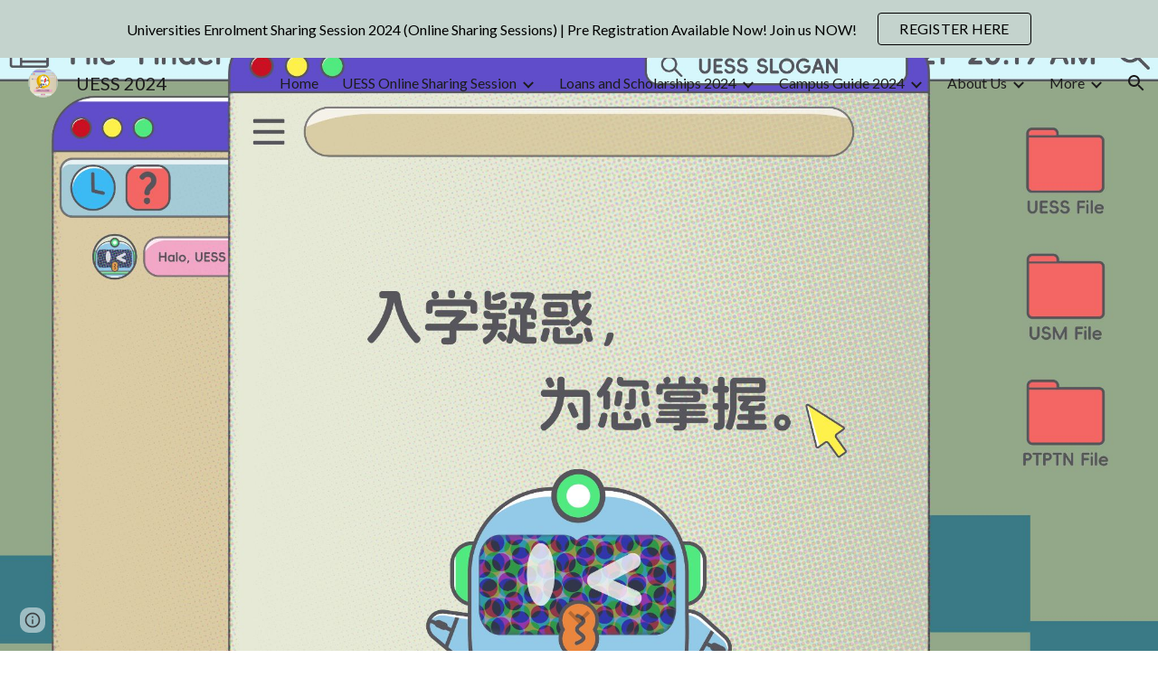

--- FILE ---
content_type: text/html; charset=utf-8
request_url: https://uess.myusminfo.com/campus-guide-2023/usm-2023/usm-kkj-2023/usm-kkj-2023-transportation
body_size: 47714
content:
<!DOCTYPE html><html lang="en-US" itemscope itemtype="http://schema.org/WebPage"><head><script nonce="ENU999Hn7Q3EyQQXj44CJw">window['ppConfig'] = {productName: '6b8ce7c01e3dacd3d2c7a8cd322ff979', deleteIsEnforced:  false , sealIsEnforced:  false , heartbeatRate:  0.5 , periodicReportingRateMillis:  60000.0 , disableAllReporting:  false };(function(){'use strict';function k(a){var b=0;return function(){return b<a.length?{done:!1,value:a[b++]}:{done:!0}}}function l(a){var b=typeof Symbol!="undefined"&&Symbol.iterator&&a[Symbol.iterator];if(b)return b.call(a);if(typeof a.length=="number")return{next:k(a)};throw Error(String(a)+" is not an iterable or ArrayLike");}var m=typeof Object.defineProperties=="function"?Object.defineProperty:function(a,b,c){if(a==Array.prototype||a==Object.prototype)return a;a[b]=c.value;return a};
function n(a){a=["object"==typeof globalThis&&globalThis,a,"object"==typeof window&&window,"object"==typeof self&&self,"object"==typeof global&&global];for(var b=0;b<a.length;++b){var c=a[b];if(c&&c.Math==Math)return c}throw Error("Cannot find global object");}var p=n(this);function q(a,b){if(b)a:{var c=p;a=a.split(".");for(var d=0;d<a.length-1;d++){var e=a[d];if(!(e in c))break a;c=c[e]}a=a[a.length-1];d=c[a];b=b(d);b!=d&&b!=null&&m(c,a,{configurable:!0,writable:!0,value:b})}}
q("Object.is",function(a){return a?a:function(b,c){return b===c?b!==0||1/b===1/c:b!==b&&c!==c}});q("Array.prototype.includes",function(a){return a?a:function(b,c){var d=this;d instanceof String&&(d=String(d));var e=d.length;c=c||0;for(c<0&&(c=Math.max(c+e,0));c<e;c++){var f=d[c];if(f===b||Object.is(f,b))return!0}return!1}});
q("String.prototype.includes",function(a){return a?a:function(b,c){if(this==null)throw new TypeError("The 'this' value for String.prototype.includes must not be null or undefined");if(b instanceof RegExp)throw new TypeError("First argument to String.prototype.includes must not be a regular expression");return this.indexOf(b,c||0)!==-1}});function r(a,b,c){a("https://csp.withgoogle.com/csp/proto/"+encodeURIComponent(b),JSON.stringify(c))}function t(){var a;if((a=window.ppConfig)==null?0:a.disableAllReporting)return function(){};var b,c,d,e;return(e=(b=window)==null?void 0:(c=b.navigator)==null?void 0:(d=c.sendBeacon)==null?void 0:d.bind(navigator))!=null?e:u}function u(a,b){var c=new XMLHttpRequest;c.open("POST",a);c.send(b)}
function v(){var a=(w=Object.prototype)==null?void 0:w.__lookupGetter__("__proto__"),b=x,c=y;return function(){var d=a.call(this),e,f,g,h;r(c,b,{type:"ACCESS_GET",origin:(f=window.location.origin)!=null?f:"unknown",report:{className:(g=d==null?void 0:(e=d.constructor)==null?void 0:e.name)!=null?g:"unknown",stackTrace:(h=Error().stack)!=null?h:"unknown"}});return d}}
function z(){var a=(A=Object.prototype)==null?void 0:A.__lookupSetter__("__proto__"),b=x,c=y;return function(d){d=a.call(this,d);var e,f,g,h;r(c,b,{type:"ACCESS_SET",origin:(f=window.location.origin)!=null?f:"unknown",report:{className:(g=d==null?void 0:(e=d.constructor)==null?void 0:e.name)!=null?g:"unknown",stackTrace:(h=Error().stack)!=null?h:"unknown"}});return d}}function B(a,b){C(a.productName,b);setInterval(function(){C(a.productName,b)},a.periodicReportingRateMillis)}
var D="constructor __defineGetter__ __defineSetter__ hasOwnProperty __lookupGetter__ __lookupSetter__ isPrototypeOf propertyIsEnumerable toString valueOf __proto__ toLocaleString x_ngfn_x".split(" "),E=D.concat,F=navigator.userAgent.match(/Firefox\/([0-9]+)\./),G=(!F||F.length<2?0:Number(F[1])<75)?["toSource"]:[],H;if(G instanceof Array)H=G;else{for(var I=l(G),J,K=[];!(J=I.next()).done;)K.push(J.value);H=K}var L=E.call(D,H),M=[];
function C(a,b){for(var c=[],d=l(Object.getOwnPropertyNames(Object.prototype)),e=d.next();!e.done;e=d.next())e=e.value,L.includes(e)||M.includes(e)||c.push(e);e=Object.prototype;d=[];for(var f=0;f<c.length;f++){var g=c[f];d[f]={name:g,descriptor:Object.getOwnPropertyDescriptor(Object.prototype,g),type:typeof e[g]}}if(d.length!==0){c=l(d);for(e=c.next();!e.done;e=c.next())M.push(e.value.name);var h;r(b,a,{type:"SEAL",origin:(h=window.location.origin)!=null?h:"unknown",report:{blockers:d}})}};var N=Math.random(),O=t(),P=window.ppConfig;P&&(P.disableAllReporting||P.deleteIsEnforced&&P.sealIsEnforced||N<P.heartbeatRate&&r(O,P.productName,{origin:window.location.origin,type:"HEARTBEAT"}));var y=t(),Q=window.ppConfig;if(Q)if(Q.deleteIsEnforced)delete Object.prototype.__proto__;else if(!Q.disableAllReporting){var x=Q.productName;try{var w,A;Object.defineProperty(Object.prototype,"__proto__",{enumerable:!1,get:v(),set:z()})}catch(a){}}
(function(){var a=t(),b=window.ppConfig;b&&(b.sealIsEnforced?Object.seal(Object.prototype):b.disableAllReporting||(document.readyState!=="loading"?B(b,a):document.addEventListener("DOMContentLoaded",function(){B(b,a)})))})();}).call(this);
</script><meta charset="utf-8"><script nonce="ENU999Hn7Q3EyQQXj44CJw">var DOCS_timing={}; DOCS_timing['sl']=new Date().getTime();</script><script nonce="ENU999Hn7Q3EyQQXj44CJw">function _DumpException(e) {throw e;}</script><script data-id="_gd" nonce="ENU999Hn7Q3EyQQXj44CJw">window.WIZ_global_data = {"K1cgmc":"%.@.[null,null,null,[1,1,[1768559379,796195000],4],null,25]]","nQyAE":{}};</script><script nonce="ENU999Hn7Q3EyQQXj44CJw">_docs_flag_initialData={"atari-emtpr":false,"atari-eibrm":false,"atari-etm":false,"docs-text-usc":true,"atari-bae":false,"docs-text-etsrdpn":false,"docs-text-etsrds":false,"docs-text-endes":false,"docs-text-escpv":true,"docs-text-ecfs":false,"docs-text-eetxp":false,"docs-text-ettctvs":false,"docs-text-escoubs":false,"docs-text-escivs":false,"docs-text-escitrbs":false,"docs-text-eiosmc":false,"docs-text-etb":false,"docs-text-esbefr":false,"docs-etshc":false,"docs-text-tbcb":2.0E7,"docs-efsmsdl":false,"docs-text-etof":false,"docs-text-ehlb":false,"docs-text-dwit":false,"docs-text-elawp":false,"docs-eec":true,"docs-esff":false,"docs-idu":false,"docs-sup":"","docs-dli":false,"docs-liap":"/naLogImpressions","ilcm":{"eui":"AHKXmL3vgiRR4zuITmnSRi0WRQ5cdUIesZ_2k-RW8hBhoEP5iicS33teXcjDy0f6SSHaeosoD7mS","je":1,"sstu":1768731653428989,"si":"CP6tn-_ulJIDFf4nbwYdM2csGw","gsc":null,"ei":[5703839,5704621,5706832,5706836,5738513,5738529,5740798,5740814,5743108,5743124,5747261,5758807,5758823,5762243,5762259,5773662,5773678,5774836,5774852,5776501,5776517,5784931,5784947,5784951,5784967,14101306,14101502,14101510,14101534,49472063,49472071,49643568,49643576,49644015,49644023,49769337,49769345,49822921,49822929,49823164,49823172,49833462,49833470,49842855,49842863,49924706,49924714,50266222,50266230,50273528,50273536,50297076,50297084,50549555,50549563,50561343,50561351,50586962,50586970,70971256,70971264,71079938,71079946,71085241,71085249,71120968,71120976,71387889,71387897,71465947,71465955,71501423,71501431,71528597,71528605,71530083,71530091,71544834,71544842,71546425,71546433,71642103,71642111,71658040,71658048,71659813,71659821,71689860,71689868,71710040,71710048,71742921,71742937,71798420,71798436,71798440,71798456,71825383,71825391,71855010,71855018,71897827,71897835,71960540,71960548,94327671,94327679,94353368,94353376,94434257,94434265,94507744,94507752,94523168,94523176,94624865,94624873,94629757,94629765,94660795,94660803,94661802,94661810,94692298,94692306,94744856,94744864,94785229,94785237,94864653,94864661,94904089,94904097,94918952,94918960,95087186,95087194,95111975,95111983,95112873,95112881,95118561,95118569,95135933,95135941,95314802,95314810,95317482,95317490,99265946,99265954,99338440,99338448,99368792,99368800,99402331,99402339,99440853,99440861,99457807,99457815,101508355,101508363,101519280,101519288,101562406,101562414,101631191,101631199,101659254,101659262,101687117,101687125,101754342,101754350,101836971,101836979,101837416,101837424,101855239,101855247,101887674,101887682,101917185,101917193,101922739,101922747,101922880,101922888,101933491,101933499,102030642,102030650,102044278,102044286,102059531,102059539,102070930,102070938,102074087,102074095,102146687,102146695,102161447,102161455,102198282,102198290,102199034,102199050,102244489,102244497,102249831,102262249,102262257,102280628,102280636,102287864,102287872,102343036,102343044,102343380,102343388,102402679,102402687,102428666,102428674,102430621,102430629,102469860,102469868,102515093,102515098,102517339,102517344,102673365,102685384,102685389,102685923,102685928,102690600,102690608,102691157,102691162,102718396,102721215,102721220,102741226,102741234,102762315,102762323,102774707,102774715,102787553,102807790,102807798,102867835,102867843,102887236,102887244,102903660,102903668,102909750,102909755,102921493,102921501,102925819,102925827,102926523,102926531,102932587,102932595,102944189,102944194,102944268,102944273,102944503,102944508,102944582,102944587,102944680,102944685,102944785,102944790,102956685,102956693,102969762,102969770,102972669,102972677,102973360,102973368,102984172,102984180,102988272,102988277,102988402,102988407,103011418,103011426,103068916,103068924,103176010,103176018,103176419,103176427,103286444,103286452,103288306,103288314,103289103,103289108,103296034,103296042,103326407,103326415,103343830,103343838,103354296,103354304,103354852,103354860,103355353,103355361,103355643,103355651,104530130,104573899,104573907,104615595,104615603,104661247,104661255,104663867,104663883,104699504,104699512,104732763,104732771,104764124,104764132,104801546,104801554,104857655,104857663,104869084,104869092,104874944,104874960,104907811,104907819,104940397,104940405,104962265,104975008,104975016,104976617,104976625,104983169,104983177,105060739,105060747,105072273,105072281,105082097,105082105,105112583,105112588,105114679,105114687,105120751,105120767,105140245,105140253,105143309,105143317,105180894,105180902,105276179,105276184,105283687,105283695,105292835,105292843,105293726,105293734,105302073,105302081,105346285,105346293,105360418,105360426,105360882,105360890,105373824,105373832,105393811,105393819,105439171,105439179,115509982,115509990,115533919,115533924,115626258,115626266,115626439,115626447,115669258,115669266,115748247,115748252,115769458,115769466,115786272,115786280,115818444,115818449,115895896,115895904,115909741,115909749,115936304,115936312,115990661,115990669,115996281,115996289,116059345,116059353,116086373,116095154,116095162,116100583,116179564,116179572,116203363,116203368,116221334,116221342,116276461,116276469,116307752,116361234,116371628,116371636,116407665,116416034,116416042,116420468,116425642,116428005,116428888,116448407,116449517,116470832,116479002,116479007,116483680,116483688,116495859,116495867,116498664,116503942,116503963,116542687,116550348,116567571,116567576,116593745,116613094,116613710,116670655,116685398,116685789,116704081,116704119,116714309,116714312,116771113,116771117,116813305,116840675,116840680,116874912,116877109,116919494,116923675,116924992],"crc":0,"cvi":[]},"docs-ccdil":false,"docs-eil":true,"info_params":{},"buildLabel":"editors.sites-viewer-frontend_20260112.02_p3","docs-show_debug_info":false,"atari-jefp":"/_/view/jserror","docs-jern":"view","atari-rhpp":"/_/view","docs-ecuach":false,"docs-cclt":2033,"docs-ecci":true,"docs-esi":false,"docs-efypr":true,"docs-eyprp":true,"docs-li":"104240","docs-trgthnt":"","docs-etmhn":false,"docs-thnt":"","docs-hbt":[],"docs-hdet":["nMX17M8pQ0kLUkpsP190WPbQDRJQ","17hED8kG50kLUkpsP190TThQn3DA","BDNZR4PXx0kLUkpsP190SJtNPkYt","Etj5wJCQk0kLUkpsP190NwiL8UMa","xCLbbDUPA0kLUkpsP190XkGJiPUm","2NUkoZehW0kLUkpsP190UUNLiXW9","yuvYtd5590kLUkpsP190Qya5K4UR","ZH4rzt2uk0kLUkpsP190UDkF5Bkq","uQUQhn57A0kLUkpsP190WHoihP41","93w8zoRF70kLUkpsP190TxXbtSeV","fAPatjr1X0kLUkpsP190SaRjNRjw","T4vgqqjK70kLUkpsP190ScPehgAW","JyFR2tYWZ0kLUkpsP190Rn3HzkxT","ufXj7vmeJ0kLUkpsP190QURhvJn2","KFks7UeZ30kLUkpsP190UUMR6cvh","LcTa6EjeC0kLUkpsP190RKgvW5qi","s3UFcjGjt0kLUkpsP190Z45ftWRr","o99ewBQXy0kLUkpsP190Nq2qr6tf","PHVyy5uSS0kLUkpsP190SUsYo8gQ","yZn21akid0iSFTCbiEB0WPiGEST3","h2TtqzmQF0kLUkpsP190YPJiQt7p","MZi9vb5UC0kLUkpsP190ReUhvVjy","dSR6SPjB80kLUkpsP190Y3xHa9qA","Bz6B7VmLu0kLUkpsP190W3FeobP7","AiLoubzsd0kLUkpsP190XtYNPgYT","2J3DVQoVh0kLUkpsP190R5wShSrC","MLmbZasLS0kLUkpsP190YHf6Zjsf","S1T4ezMsZ0kLUkpsP190U6GfQUxi","LwAAPYPwi0kLUkpsP190TR4aaiFR","zZpS7TtwA0kLUkpsP190SJfhmHn8","N5u4VeWhx0iSFTCbiEB0VUTNdX6g","XM16tjwrD0iSFTCbiEB0NfzvTeuU","ybYTJk1eD0iSFTCbiEB0QV4rkzSF","TgXar1TSG0iSFTCbiEB0SsXMaKuP","JYfGDkExa0iSFTCbiEB0TTQnEDtH","2i9JBUZ3w0iSFTCbiEB0RytbUoNq","pgvTVXNKa0iSFTCbiEB0ShqmBTMR","NsVnd81bW0iSFTCbiEB0RhcXEK9M","rTQirATnb0iSFTCbiEB0W5cPcA7D","wNyww2Syr0iSFTCbiEB0Pzsbemba","DVdpfbqGj0iSFTCbiEB0RP4dMdFg","WKN3dsuG20iSFTCbiEB0NtEYhMK7","S5iPRteXX0iSFTCbiEB0YkMazE6h","6hmou1AcB0iSFTCbiEB0R9rZWXdz","wvo4NcLUj0iSFTCbiEB0Tt7mcVxE","HWuSeN2AB0iSFTCbiEB0PoBwHT2F","rMLvYG5Cd0iSFTCbiEB0VMB6o5sk","EnxXFzAMR0iSFTCbiEB0NxWnFJEU","rTcCMw3BM0mHq3jmV6o0RHeAExRK","HUYzfGVRa0mHq3jmV6o0Uxe2caXK","1XYMmM1Cu0mHq3jmV6o0Z3pEi8xm","xHhMJiXiV0mHq3jmV6o0WB8WinyM","xwSFpxEiU0mHq3jmV6o0PcnvcKmd","4MBkBg26q0mHq3jmV6o0QeKPRMpY","y5g8iW2T80mHq3jmV6o0Nr8SAj4C","W9YRKy3Lb0iSFTCbiEB0Xfs1EfPr","Ed3nhrN8D0iSFTCbiEB0RN4bJ53y","zxDKY7PC10iSFTCbiEB0UDYPJwDZ","bhEyDmbwi0mHq3jmV6o0TngCF1v2","6rKYZ6uHA0mHq3jmV6o0TeDZjgB8","71Deousgx0mHq3jmV6o0WXBQiyzi","sVEZbUAa70mHq3jmV6o0TNq1M7FF","8ZPFZT5nG0mHq3jmV6o0PJ5yoVh4","P55v8p4Lk0mHq3jmV6o0VjggjHMV","QqnZoz9ko0mHq3jmV6o0QskzBcHn","6nr31z9Wv0mERqSGkGf0VhuvAXWC","RLHeYNm410mERqSGkGf0Y817EUFK","vmx68XtfJ0mERqSGkGf0RCUBfsQr","687J7yD1q0mERqSGkGf0RVmMYHo1","qwhWQy8Zi0mERqSGkGf0W2tdypUF","wF8Sk241e0mERqSGkGf0YNtN6gpV","ijUhdx2QN0mERqSGkGf0TSD26iBJ","3iBLaMnuG0mERqSGkGf0VdY8XuLS","cFR77YEGo0iSFTCbiEB0PcMDWjX2","evUYuNCS80mERqSGkGf0Psi8j3Dw","soWncRV7C0mERqSGkGf0PZheXrWA","TvjoiCaar0mERqSGkGf0S9qS5adj","txL54xWLC0mERqSGkGf0XoEGTvCu","MP3EsW1un0mERqSGkGf0QDkfTxat","N1q4Y3fqz0mERqSGkGf0W1oPWWoc","pnKWhXiJi0mERqSGkGf0RDJejrBm","ffZmMGtYT0suK1NZr2K0QUxSzEMN","NagbcZWyB0suK1NZr2K0SJmfmJ3n","KMcLKvubv0suK1NZr2K0PLMUJ7zr","a13ejFS5i0suK1NZr2K0WzewY5tP","pZ1hXv7ve0suK1NZr2K0U5qoNhyU","pwLDucJZU0ezFcgqx310NgtmYpbV","TCKDVQ6J0Bn3gbW4AcZC0PQKypCa","Z7vabQzZ0Bn3gbW4AcZC0TfvmSab","UUNcLtsso0mERqSGkGf0Uwg2tMZa","wYCZkqoz10fBWirfAym0S1sADKbJ"],"docs-hunds":false,"docs-hae":"PROD","docs-ehn":false,"docs-epq":true,"docs-upap":"/_/view/prefs"}; _docs_flag_cek= null ; if (window['DOCS_timing']) {DOCS_timing['ifdld']=new Date().getTime();}</script><meta name="viewport" content="width=device-width, initial-scale=1"><meta http-equiv="X-UA-Compatible" content="IE=edge"><meta name="referrer" content="strict-origin-when-cross-origin"><link rel="icon" href="https://lh3.googleusercontent.com/sitesv/[base64]"><meta property="og:title" content="UESS 2024 - USM KKJ 2023 Transportation"><meta property="og:type" content="website"><meta property="og:url" content="https://uess.myusminfo.com/campus-guide-2023/usm-2023/usm-kkj-2023/usm-kkj-2023-transportation"><meta property="og:description" content="理大工程校区 USM Engineering Campus交通Transportation
"><meta itemprop="name" content="UESS 2024 - USM KKJ 2023 Transportation"><meta itemprop="description" content="理大工程校区 USM Engineering Campus交通Transportation
"><meta itemprop="url" content="https://uess.myusminfo.com/campus-guide-2023/usm-2023/usm-kkj-2023/usm-kkj-2023-transportation"><meta itemprop="thumbnailUrl" content="https://lh3.googleusercontent.com/sitesv/AAzXCkcKIjWov9Ym8e8rpkjHwAqYbSSacxlGJgU9j2tW5u9nndOeY0n9Wja50z0f4EUoaiHcwZWgoTkGq0DrV_LtF6tdf9sX5KXsipBflCsuuhvYJROX4Ss4tgQSxFhA5be9aT8_-otxaErEOThyxEQqJd8To1ko5njCCKaFGUbvLiUlJnIh7vLUApvV=w16383"><meta itemprop="image" content="https://lh3.googleusercontent.com/sitesv/AAzXCkcKIjWov9Ym8e8rpkjHwAqYbSSacxlGJgU9j2tW5u9nndOeY0n9Wja50z0f4EUoaiHcwZWgoTkGq0DrV_LtF6tdf9sX5KXsipBflCsuuhvYJROX4Ss4tgQSxFhA5be9aT8_-otxaErEOThyxEQqJd8To1ko5njCCKaFGUbvLiUlJnIh7vLUApvV=w16383"><meta itemprop="imageUrl" content="https://lh3.googleusercontent.com/sitesv/AAzXCkcKIjWov9Ym8e8rpkjHwAqYbSSacxlGJgU9j2tW5u9nndOeY0n9Wja50z0f4EUoaiHcwZWgoTkGq0DrV_LtF6tdf9sX5KXsipBflCsuuhvYJROX4Ss4tgQSxFhA5be9aT8_-otxaErEOThyxEQqJd8To1ko5njCCKaFGUbvLiUlJnIh7vLUApvV=w16383"><meta property="og:image" content="https://lh3.googleusercontent.com/sitesv/AAzXCkcKIjWov9Ym8e8rpkjHwAqYbSSacxlGJgU9j2tW5u9nndOeY0n9Wja50z0f4EUoaiHcwZWgoTkGq0DrV_LtF6tdf9sX5KXsipBflCsuuhvYJROX4Ss4tgQSxFhA5be9aT8_-otxaErEOThyxEQqJd8To1ko5njCCKaFGUbvLiUlJnIh7vLUApvV=w16383"><link href="https://fonts.googleapis.com/css?family=Google+Sans:400,500|Roboto:300,400,500,700|Source+Code+Pro:400,700&display=swap" rel="stylesheet" nonce="EUX7o7vr8f7NA8sQXLpWfg"><link href="https://fonts.googleapis.com/css?family=Lato%3Ai%2Cbi%2C700%2C900%2C400&display=swap" rel="stylesheet" nonce="EUX7o7vr8f7NA8sQXLpWfg"><style nonce="EUX7o7vr8f7NA8sQXLpWfg">@media only screen and (max-width: 479px){.jgG6ef{font-size: 17.0pt;}}@media only screen and (min-width: 480px) and (max-width: 767px){.jgG6ef{font-size: 17.0pt;}}@media only screen and (min-width: 768px) and (max-width: 1279px){.jgG6ef{font-size: 18.0pt;}}@media only screen and (min-width: 1280px){.jgG6ef{font-size: 18.0pt;}}@media only screen and (max-width: 479px){.gBYvFf{font-size: 16.0pt;}}@media only screen and (min-width: 480px) and (max-width: 767px){.gBYvFf{font-size: 16.0pt;}}@media only screen and (min-width: 768px) and (max-width: 1279px){.gBYvFf{font-size: 16.0pt;}}@media only screen and (min-width: 1280px){.gBYvFf{font-size: 16.0pt;}}@media only screen and (max-width: 479px){.puwcIf{font-size: 20.0pt;}}@media only screen and (min-width: 480px) and (max-width: 767px){.puwcIf{font-size: 22.0pt;}}@media only screen and (min-width: 768px) and (max-width: 1279px){.puwcIf{font-size: 24.0pt;}}@media only screen and (min-width: 1280px){.puwcIf{font-size: 24.0pt;}}@media only screen and (max-width: 479px){.GJytX{font-size: 24.0pt;}}@media only screen and (min-width: 480px) and (max-width: 767px){.GJytX{font-size: 29.0pt;}}@media only screen and (min-width: 768px) and (max-width: 1279px){.GJytX{font-size: 32.0pt;}}@media only screen and (min-width: 1280px){.GJytX{font-size: 32.0pt;}}@media only screen and (max-width: 479px){.ii5VDd{font-size: 29.0pt;}}@media only screen and (min-width: 480px) and (max-width: 767px){.ii5VDd{font-size: 35.0pt;}}@media only screen and (min-width: 768px) and (max-width: 1279px){.ii5VDd{font-size: 40.0pt;}}@media only screen and (min-width: 1280px){.ii5VDd{font-size: 40.0pt;}}</style><script nonce="ENU999Hn7Q3EyQQXj44CJw">(function() {var img = new Image().src = "https://ssl.gstatic.com/atari/images/results-not-loaded.svg";})();</script><link rel="stylesheet" href="https://www.gstatic.com/_/atari/_/ss/k=atari.vw.0v5IsCnwdCQ.L.W.O/am=AAgGIA/d=1/rs=AGEqA5mPL9GNm5UOrZ-AwRR75ozGRgI1oA" data-id="_cl" nonce="EUX7o7vr8f7NA8sQXLpWfg"><script nonce="ENU999Hn7Q3EyQQXj44CJw"></script><title>UESS 2024 - USM KKJ 2023 Transportation</title><style jsname="ptDGoc" nonce="EUX7o7vr8f7NA8sQXLpWfg">.htnAL{height: 27.0pt; font-size: 12.0pt; font-family: Lato; font-weight: 400; font-style: normal;}.QmpIrf{background-color: rgba(77,77,77,1); color: rgba(249,249,249,1); border-color: rgba(77,77,77,1);}.xkUom{background-color: rgba(0,0,0,0); color: rgba(77,77,77,1); border-color: rgba(77,77,77,1);}.KjwKmc{background-color: rgba(0,0,0,0); color: rgba(77,77,77,1); border-color: rgba(0,0,0,0);}.qeLZfd .QmpIrf{background-color: rgba(77,77,77,1); color: rgba(249,249,249,1); border-color: rgba(77,77,77,1);}.qeLZfd .xkUom{background-color: rgba(0,0,0,0); color: rgba(77,77,77,1); border-color: rgba(77,77,77,1);}.qeLZfd .KjwKmc{background-color: rgba(0,0,0,0); color: rgba(77,77,77,1); border-color: rgba(0,0,0,0);}.lQAHbd .QmpIrf{background-color: rgba(77,77,77,1); color: rgba(249,249,249,1); border-color: rgba(77,77,77,1);}.lQAHbd .xkUom{background-color: rgba(0,0,0,0); color: rgba(254,236,216,1); border-color: rgba(254,236,216,1);}.lQAHbd .KjwKmc{background-color: rgba(0,0,0,0); color: rgba(254,236,216,1); border-color: rgba(0,0,0,0);}.tpmmCb .QmpIrf{background-color: rgba(77,77,77,1); color: rgba(249,249,249,1); border-color: rgba(77,77,77,1);}.tpmmCb .xkUom{background-color: rgba(0,0,0,0); color: rgba(77,77,77,1); border-color: rgba(77,77,77,1);}.tpmmCb .KjwKmc{background-color: rgba(0,0,0,0); color: rgba(77,77,77,1); border-color: rgba(0,0,0,0);}.nyKByd .QmpIrf{background-color: rgba(77,77,77,1); color: rgba(249,249,249,1); border-color: rgba(77,77,77,1);}.nyKByd .xkUom{background-color: rgba(0,0,0,0); color: rgba(249,249,249,1); border-color: rgba(249,249,249,1);}.nyKByd .KjwKmc{background-color: rgba(0,0,0,0); color: rgba(249,249,249,1); border-color: rgba(0,0,0,0);}.iwQgFb{background-color: rgba(0,0,0,0.150000006); height: 2.0px; margin-top: 8.5px;}.qeLZfd .iwQgFb{background-color: rgba(0,0,0,0.150000006); height: 2.0px; margin-top: 8.5px;}.lQAHbd .iwQgFb{background-color: rgba(0,0,0,0.150000006); height: 2.0px; margin-top: 8.5px;}.CbiMKe{background-color: rgba(77,77,77,1);}.qeLZfd .CbiMKe{background-color: rgba(77,77,77,1);}.lQAHbd .CbiMKe{background-color: rgba(77,77,77,1);}.tpmmCb .CbiMKe{background-color: rgba(77,77,77,1);}.nyKByd .CbiMKe{background-color: rgba(77,77,77,1);}.PsKE7e{font-family: Lato;}.TlfmSc{font-family: Lato;}.Zjiec{font-family: Lato;}@media only screen and (max-width: 479px){.TlfmSc{font-size: 13.0pt;}}@media only screen and (min-width: 480px) and (max-width: 767px){.TlfmSc{font-size: 14.0pt;}}@media only screen and (min-width: 768px) and (max-width: 1279px){.TlfmSc{font-size: 15.0pt;}}@media only screen and (min-width: 1280px){.TlfmSc{font-size: 15.0pt;}}@media only screen and (max-width: 479px){.Zjiec{font-size: 16.0pt;}}@media only screen and (min-width: 480px) and (max-width: 767px){.Zjiec{font-size: 18.0pt;}}@media only screen and (min-width: 768px) and (max-width: 1279px){.Zjiec{font-size: 20.0pt;}}@media only screen and (min-width: 1280px){.Zjiec{font-size: 20.0pt;}}@media only screen and (max-width: 479px){.PsKE7e{font-size: 12.0pt;}}@media only screen and (min-width: 480px) and (max-width: 767px){.PsKE7e{font-size: 12.0pt;}}@media only screen and (min-width: 768px) and (max-width: 1279px){.PsKE7e{font-size: 12.0pt;}}@media only screen and (min-width: 1280px){.PsKE7e{font-size: 12.0pt;}}.IKA38e{margin-top: 16.0px;}.eWDljc{padding-top: 0; padding-bottom: 16.0px;}.Zjiec{margin: 48px 32px 62px 48px;}.XMyrgf{margin: 48px 32px 0 48px;}.JzO0Vc{background-color: rgba(28,28,28,1);}.zDUgLc{background-color: rgba(28,28,28,1);}.eWDljc{background-color: rgba(28,28,28,1);}.wgxiMe{background-color: rgba(28,28,28,1);}.YSH9J{color: rgba(249,249,249,1);}.iWs3gf.chg4Jd:focus{background-color: rgba(249,249,249,0.1199999973);}.oNsfjf{color: rgba(249,249,249,1);}.YSH9J:not(.tCHXDc):not(.TlfmSc):not(.M9vuGd):hover{color: rgba(249,249,249,0.8199999928);}.oNsfjf:not(.tCHXDc):not(.Zjiec):not(.lhZOrc):hover{color: rgba(249,249,249,0.8199999928);}.fOU46b .zDUgLc{opacity: 0;}.fOU46b .LBrwzc .zDUgLc{opacity: 1;}.fOU46b .GBy4H .zDUgLc{opacity: 1;}.fOU46b .HP6J1d .YSH9J{color: rgba(249,249,249,1);}.fOU46b .HP6J1d .iWs3gf.chg4Jd:focus{background-color: rgba(249,249,249,0.1199999973);}.fOU46b .HP6J1d .PsKE7e.YSH9J:not(.M9vuGd):hover{color: rgba(249,249,249,0.8199999928);}.fOU46b .G8QRnc .YSH9J{color: rgba(28,28,28,1);}.fOU46b .G8QRnc .iWs3gf.chg4Jd:focus{background-color: rgba(28,28,28,0.1199999973);}.fOU46b .G8QRnc .PsKE7e.YSH9J:not(.M9vuGd):hover{color: rgba(28,28,28,0.8199999928);}.fOU46b .usN8rf .YSH9J{color: rgba(28,28,28,1);}.fOU46b .usN8rf .iWs3gf.chg4Jd:focus{background-color: rgba(28,28,28,0.1199999973);}.fOU46b .usN8rf .PsKE7e.YSH9J:not(.M9vuGd):hover{color: rgba(28,28,28,0.8199999928);}.fOU46b .aCIEDd .YSH9J{color: rgba(28,28,28,1);}.fOU46b .aCIEDd .iWs3gf.chg4Jd:focus{background-color: rgba(28,28,28,0.1199999973);}.fOU46b .aCIEDd .PsKE7e.YSH9J:not(.M9vuGd):hover{color: rgba(28,28,28,0.8199999928);}.fOU46b .a3ETed .YSH9J{color: rgba(28,28,28,1);}.fOU46b .a3ETed .iWs3gf.chg4Jd:focus{background-color: rgba(28,28,28,0.1199999973);}.fOU46b .a3ETed .PsKE7e.YSH9J:not(.M9vuGd):hover{color: rgba(28,28,28,0.8199999928);}.GBy4H .YSH9J{color: rgba(249,249,249,1);}.GBy4H .iWs3gf.chg4Jd:focus{background-color: rgba(249,249,249,0.1199999973);}.GBy4H .PsKE7e.YSH9J:not(.M9vuGd):hover{color: rgba(249,249,249,0.8199999928);}.LBrwzc .YSH9J{color: rgba(28,28,28,1);}.LBrwzc .iWs3gf.chg4Jd:focus{background-color: rgba(28,28,28,0.1199999973);}.LBrwzc .PsKE7e.YSH9J:not(.M9vuGd):hover{color: rgba(28,28,28,0.8199999928);}.GBy4H .oNsfjf{color: rgba(249,249,249,1);}.GBy4H .PsKE7e.oNsfjf:not(.lhZOrc):hover{color: rgba(249,249,249,0.8199999928);}.LBrwzc .oNsfjf{color: rgba(28,28,28,1);}.LBrwzc .PsKE7e.oNsfjf:not(.lhZOrc):hover{color: rgba(28,28,28,0.8199999928);}.M9vuGd{font-weight: bold;}.lhZOrc{font-weight: bold;}.LB7kq{padding-bottom: 56px; padding-top: 56px;}.qnVSj{color: rgba(28,28,28,1);}.zfr3Q{color: rgba(28,28,28,1);}.qeLZfd .qnVSj{color: rgba(77,77,77,1);}.qeLZfd .zfr3Q{color: rgba(77,77,77,1);}.lQAHbd .qnVSj{color: rgba(28,28,28,1);}.lQAHbd .zfr3Q{color: rgba(28,28,28,1);}.tpmmCb .qnVSj{color: rgba(28,28,28,1);}.tpmmCb .zfr3Q{color: rgba(28,28,28,1);}.nyKByd .qnVSj{color: rgba(249,249,249,1);}.nyKByd .zfr3Q{color: rgba(249,249,249,1);}.qLrapd{color: rgba(77,77,77,1);}.duRjpb{color: rgba(77,77,77,1);}.duRjpb .OUGEr{color: rgba(77,77,77,1);}.qeLZfd .qLrapd{color: rgba(77,77,77,1);}.qeLZfd .duRjpb{color: rgba(77,77,77,1);}.qeLZfd .duRjpb .OUGEr{color: rgba(77,77,77,1);}.lQAHbd .qLrapd{color: rgba(77,77,77,1);}.lQAHbd .duRjpb{color: rgba(77,77,77,1);}.lQAHbd .duRjpb .OUGEr{color: rgba(77,77,77,1);}.tpmmCb .qLrapd{color: rgba(28,28,28,1);}.tpmmCb .duRjpb{color: rgba(28,28,28,1);}.tpmmCb .duRjpb .OUGEr{color: rgba(28,28,28,1);}.nyKByd .qLrapd{color: rgba(249,249,249,1);}.nyKByd .duRjpb{color: rgba(249,249,249,1);}.nyKByd .duRjpb .OUGEr{color: rgba(249,249,249,1);}.aHM7ed{color: rgba(77,77,77,1);}.JYVBee{color: rgba(77,77,77,1);}.JYVBee .OUGEr{color: rgba(77,77,77,1);}.qeLZfd .aHM7ed{color: rgba(77,77,77,1);}.qeLZfd .JYVBee{color: rgba(77,77,77,1);}.qeLZfd .JYVBee .OUGEr{color: rgba(77,77,77,1);}.lQAHbd .aHM7ed{color: rgba(77,77,77,1);}.lQAHbd .JYVBee{color: rgba(77,77,77,1);}.lQAHbd .JYVBee .OUGEr{color: rgba(77,77,77,1);}.tpmmCb .aHM7ed{color: rgba(28,28,28,1);}.tpmmCb .JYVBee{color: rgba(28,28,28,1);}.tpmmCb .JYVBee .OUGEr{color: rgba(28,28,28,1);}.nyKByd .aHM7ed{color: rgba(249,249,249,1);}.nyKByd .JYVBee{color: rgba(249,249,249,1);}.nyKByd .JYVBee .OUGEr{color: rgba(249,249,249,1);}.NHD4Gf{color: rgba(77,77,77,1);}.OmQG5e{color: rgba(77,77,77,1);}.OmQG5e .OUGEr{color: rgba(77,77,77,1);}.qeLZfd .NHD4Gf{color: rgba(77,77,77,1);}.qeLZfd .OmQG5e{color: rgba(77,77,77,1);}.qeLZfd .OmQG5e .OUGEr{color: rgba(77,77,77,1);}.lQAHbd .NHD4Gf{color: rgba(77,77,77,1);}.lQAHbd .OmQG5e{color: rgba(77,77,77,1);}.lQAHbd .OmQG5e .OUGEr{color: rgba(77,77,77,1);}.tpmmCb .NHD4Gf{color: rgba(28,28,28,1);}.tpmmCb .OmQG5e{color: rgba(28,28,28,1);}.tpmmCb .OmQG5e .OUGEr{color: rgba(28,28,28,1);}.nyKByd .NHD4Gf{color: rgba(249,249,249,1);}.nyKByd .OmQG5e{color: rgba(249,249,249,1);}.nyKByd .OmQG5e .OUGEr{color: rgba(249,249,249,1);}.Glwbz{color: rgba(28,28,28,1);}.TMjjoe{color: rgba(28,28,28,1);}.qeLZfd .Glwbz{color: rgba(77,77,77,1);}.qeLZfd .TMjjoe{color: rgba(77,77,77,1);}.lQAHbd .Glwbz{color: rgba(28,28,28,1);}.lQAHbd .TMjjoe{color: rgba(28,28,28,1);}.tpmmCb .Glwbz{color: rgba(28,28,28,1);}.tpmmCb .TMjjoe{color: rgba(28,28,28,1);}.nyKByd .Glwbz{color: rgba(249,249,249,1);}.nyKByd .TMjjoe{color: rgba(249,249,249,1);}.aw5Odc{color: rgba(77,77,77,1);}a.chg4Jd:focus{box-shadow: 0 0 0 2px rgba(255, 255, 255, 0.8), 0 0 0 4px rgba(77, 77, 77, 1);}.htnAL:focus-within{box-shadow: 0 0 0 2px rgba(255, 255, 255, 0.8), 0 0 0 4px rgba(77, 77, 77, 1);}.qeLZfd .aw5Odc{color: rgba(77,77,77,1);}.qeLZfd a.chg4Jd:focus{box-shadow: 0 0 0 2px rgba(255, 255, 255, 0.8), 0 0 0 4px rgba(77, 77, 77, 1);}.qeLZfd .htnAL:focus-within{box-shadow: 0 0 0 2px rgba(255, 255, 255, 0.8), 0 0 0 4px rgba(77, 77, 77, 1);}.lQAHbd .aw5Odc{color: rgba(77,77,77,1);}.lQAHbd a.chg4Jd:focus{box-shadow: 0 0 0 2px rgba(255, 255, 255, 0.8), 0 0 0 4px rgba(77, 77, 77, 1);}.lQAHbd .htnAL:focus-within{box-shadow: 0 0 0 2px rgba(255, 255, 255, 0.8), 0 0 0 4px rgba(77, 77, 77, 1);}.tpmmCb .aw5Odc{color: rgba(28,28,28,1);}.tpmmCb a.chg4Jd:focus{box-shadow: 0 0 0 2px rgba(255, 255, 255, 0.8), 0 0 0 4px rgba(28, 28, 28, 1);}.tpmmCb .htnAL:focus-within{box-shadow: 0 0 0 2px rgba(255, 255, 255, 0.8), 0 0 0 4px rgba(28, 28, 28, 1);}.nyKByd .aw5Odc{color: rgba(249,249,249,1);}.nyKByd a.chg4Jd:focus{box-shadow: 0 0 0 2px rgba(255, 255, 255, 0.8), 0 0 0 4px rgba(249, 249, 249, 1);}.nyKByd .htnAL:focus-within{box-shadow: 0 0 0 2px rgba(255, 255, 255, 0.8), 0 0 0 4px rgba(249, 249, 249, 1);}.ImnMyf{color: rgba(28,28,28,1);}.Vs12Bd{color: rgba(77,77,77,1);}.S5d9Rd{color: rgba(28,28,28,1);}.yaqOZd:before{display: block; background-color: rgba(255,255,255,1);}.yaqOZd.qeLZfd:before{display: block; background-color: rgba(254,236,216,1);}.yaqOZd.lQAHbd:before{display: block; background-color: rgba(255,224,242,1);}.O13XJf{height: 340px;}.nyKByd .Wew9ke{fill: rgba(255,255,255,1);}.tpmmCb .Wew9ke{fill: rgba(0,0,0,0.5400000215);}@media only screen and (max-width: 479px){.O13XJf{height: 250px;}}.SBrW1{height: 430px;}.M63kCb{background-color: rgba(255,255,255,1);}.xgQ6eb{background-color: rgba(255,255,255,1);}.mtsG9b{background-color: rgba(0,0,0,0.0299999993); outline-color: rgba(0,0,0,0.1000000015);}.qeLZfd .mtsG9b{background-color: rgba(0,0,0,0.0299999993); outline-color: rgba(0,0,0,0.1000000015);}.lQAHbd .mtsG9b{background-color: rgba(0,0,0,0.0299999993); outline-color: rgba(0,0,0,0.1000000015);}.Mt0nFe{border-color: rgba(0,0,0,0.1000000015);}.qeLZfd .Mt0nFe{border-color: rgba(0,0,0,0.1000000015);}.lQAHbd .Mt0nFe{border-color: rgba(0,0,0,0.1000000015);}.ImnMyf{background-color: rgba(255,255,255,1);}.Vs12Bd{background-color: rgba(254,236,216,1);}.S5d9Rd{background-color: rgba(255,224,242,1);}.Wwnuce:not(.zX62Be){color: rgba(0,0,0,0.5400000215); fill: rgba(0,0,0,0.5400000215);}.qeLZfd .Wwnuce:not(.zX62Be){color: rgba(0,0,0,0.5400000215); fill: rgba(0,0,0,0.5400000215);}.lQAHbd .Wwnuce:not(.zX62Be){color: rgba(0,0,0,0.5400000215); fill: rgba(0,0,0,0.5400000215);}.tpmmCb .Wwnuce:not(.zX62Be){color: rgba(0,0,0,0.5400000215); fill: rgba(0,0,0,0.5400000215);}.nyKByd .Wwnuce:not(.zX62Be){color: rgba(255,255,255,0.3199999928); fill: rgba(255,255,255,0.3199999928);}.yaqOZd.O13XJf:before{background-color: rgba(77,77,77,1);}.CMArNe{background-color: rgba(77,77,77,1);}@media only screen and (min-width: 768px){.yaqOZd:not(.LB7kq):not(.WxWicb){padding-top: 1.5rem; padding-bottom: 1.5rem;}}.j5pSsc{padding-left: 5px; padding-right: 5px;}.ZcASvf-AhqUyc-R6PoUb.SQVYQc .QjXeod{padding-top: 30.0%;}.ZcASvf-AhqUyc-R6PoUb.SQVYQc .KpytNd{width: 15.0%;}@media only screen{.ZcASvf-AhqUyc-R6PoUb.SQVYQc .LkDMRd{padding-left: 15.0%; padding-right: 15.0%;}}@media only screen{.ZcASvf-AhqUyc-R6PoUb.pdLmec .thH0zb{padding-left: 15.0%; padding-right: 15.0%;}}@media only screen{.ZcASvf-AhqUyc-R6PoUb .JFjBQd{left: -17.647058823529413%; right: -17.647058823529413%;}}@media only screen{.ZcASvf-AhqUyc-R6PoUb .JFjBQd .RQS9hb{left: 30.0%; width: 40.0%;}}.Ktthjf-AhqUyc-R6PoUb.SQVYQc .QjXeod{padding-top: 30.0%;}.Ktthjf-AhqUyc-R6PoUb.SQVYQc .KpytNd{width: 15.0%;}@media only screen and (min-width: 480px){.Ktthjf-AhqUyc-R6PoUb.SQVYQc .LkDMRd{padding-left: 15.0%; padding-right: 15.0%;}}@media only screen and (min-width: 480px){.Ktthjf-AhqUyc-R6PoUb.pdLmec .thH0zb{padding-left: 15.0%; padding-right: 15.0%;}}@media only screen and (min-width: 480px){.Ktthjf-AhqUyc-R6PoUb .JFjBQd{left: -17.647058823529413%; right: -17.647058823529413%;}}@media only screen and (min-width: 480px){.Ktthjf-AhqUyc-R6PoUb .JFjBQd .RQS9hb{left: 30.0%; width: 40.0%;}}.Ft7HRd-AhqUyc-R6PoUb.SQVYQc .QjXeod{padding-top: 30.0%;}.Ft7HRd-AhqUyc-R6PoUb.SQVYQc .KpytNd{width: 15.0%;}@media only screen and (min-width: 768px){.Ft7HRd-AhqUyc-R6PoUb.SQVYQc .LkDMRd{padding-left: 15.0%; padding-right: 15.0%;}}@media only screen and (min-width: 768px){.Ft7HRd-AhqUyc-R6PoUb.pdLmec .thH0zb{padding-left: 15.0%; padding-right: 15.0%;}}@media only screen and (min-width: 768px){.Ft7HRd-AhqUyc-R6PoUb .JFjBQd{left: -17.647058823529413%; right: -17.647058823529413%;}}@media only screen and (min-width: 768px){.Ft7HRd-AhqUyc-R6PoUb .JFjBQd .RQS9hb{left: 30.0%; width: 40.0%;}}.ZcASvf-AhqUyc-ibL1re.SQVYQc .QjXeod{padding-top: 15.0%;}.ZcASvf-AhqUyc-ibL1re.SQVYQc .KpytNd{width: 7.5%;}@media only screen{.ZcASvf-AhqUyc-ibL1re.SQVYQc .LkDMRd{padding-left: 7.5%; padding-right: 7.5%;}}@media only screen{.ZcASvf-AhqUyc-ibL1re.pdLmec .thH0zb{padding-left: 7.5%; padding-right: 7.5%;}}@media only screen{.ZcASvf-AhqUyc-ibL1re .JFjBQd{left: -8.108108108108107%; right: -8.108108108108107%;}}@media only screen{.ZcASvf-AhqUyc-ibL1re .JFjBQd .RQS9hb{left: 15.0%; width: 70.0%;}}.Ktthjf-AhqUyc-ibL1re.SQVYQc .QjXeod{padding-top: 15.0%;}.Ktthjf-AhqUyc-ibL1re.SQVYQc .KpytNd{width: 7.5%;}@media only screen and (min-width: 480px){.Ktthjf-AhqUyc-ibL1re.SQVYQc .LkDMRd{padding-left: 7.5%; padding-right: 7.5%;}}@media only screen and (min-width: 480px){.Ktthjf-AhqUyc-ibL1re.pdLmec .thH0zb{padding-left: 7.5%; padding-right: 7.5%;}}@media only screen and (min-width: 480px){.Ktthjf-AhqUyc-ibL1re .JFjBQd{left: -8.108108108108107%; right: -8.108108108108107%;}}@media only screen and (min-width: 480px){.Ktthjf-AhqUyc-ibL1re .JFjBQd .RQS9hb{left: 15.0%; width: 70.0%;}}.Ft7HRd-AhqUyc-ibL1re.SQVYQc .QjXeod{padding-top: 15.0%;}.Ft7HRd-AhqUyc-ibL1re.SQVYQc .KpytNd{width: 7.5%;}@media only screen and (min-width: 768px){.Ft7HRd-AhqUyc-ibL1re.SQVYQc .LkDMRd{padding-left: 7.5%; padding-right: 7.5%;}}@media only screen and (min-width: 768px){.Ft7HRd-AhqUyc-ibL1re.pdLmec .thH0zb{padding-left: 7.5%; padding-right: 7.5%;}}@media only screen and (min-width: 768px){.Ft7HRd-AhqUyc-ibL1re .JFjBQd{left: -8.108108108108107%; right: -8.108108108108107%;}}@media only screen and (min-width: 768px){.Ft7HRd-AhqUyc-ibL1re .JFjBQd .RQS9hb{left: 15.0%; width: 70.0%;}}.ZcASvf-AhqUyc-c5RTEf.SQVYQc .QjXeod{padding-top: 10.0%;}.ZcASvf-AhqUyc-c5RTEf.SQVYQc .KpytNd{width: 5.0%;}@media only screen{.ZcASvf-AhqUyc-c5RTEf.SQVYQc .LkDMRd{padding-left: 5.0%; padding-right: 5.0%;}}@media only screen{.ZcASvf-AhqUyc-c5RTEf.pdLmec .thH0zb{padding-left: 5.0%; padding-right: 5.0%;}}@media only screen{.ZcASvf-AhqUyc-c5RTEf .JFjBQd{left: -5.263157894736842%; right: -5.263157894736842%;}}@media only screen{.ZcASvf-AhqUyc-c5RTEf .JFjBQd .RQS9hb{left: 10.0%; width: 80.0%;}}.Ktthjf-AhqUyc-c5RTEf.SQVYQc .QjXeod{padding-top: 10.0%;}.Ktthjf-AhqUyc-c5RTEf.SQVYQc .KpytNd{width: 5.0%;}@media only screen and (min-width: 480px){.Ktthjf-AhqUyc-c5RTEf.SQVYQc .LkDMRd{padding-left: 5.0%; padding-right: 5.0%;}}@media only screen and (min-width: 480px){.Ktthjf-AhqUyc-c5RTEf.pdLmec .thH0zb{padding-left: 5.0%; padding-right: 5.0%;}}@media only screen and (min-width: 480px){.Ktthjf-AhqUyc-c5RTEf .JFjBQd{left: -5.263157894736842%; right: -5.263157894736842%;}}@media only screen and (min-width: 480px){.Ktthjf-AhqUyc-c5RTEf .JFjBQd .RQS9hb{left: 10.0%; width: 80.0%;}}.Ft7HRd-AhqUyc-c5RTEf.SQVYQc .QjXeod{padding-top: 10.0%;}.Ft7HRd-AhqUyc-c5RTEf.SQVYQc .KpytNd{width: 5.0%;}@media only screen and (min-width: 768px){.Ft7HRd-AhqUyc-c5RTEf.SQVYQc .LkDMRd{padding-left: 5.0%; padding-right: 5.0%;}}@media only screen and (min-width: 768px){.Ft7HRd-AhqUyc-c5RTEf.pdLmec .thH0zb{padding-left: 5.0%; padding-right: 5.0%;}}@media only screen and (min-width: 768px){.Ft7HRd-AhqUyc-c5RTEf .JFjBQd{left: -5.263157894736842%; right: -5.263157894736842%;}}@media only screen and (min-width: 768px){.Ft7HRd-AhqUyc-c5RTEf .JFjBQd .RQS9hb{left: 10.0%; width: 80.0%;}}.ZcASvf-AhqUyc-II5mzb.SQVYQc .QjXeod{padding-top: 7.5%;}.ZcASvf-AhqUyc-II5mzb.SQVYQc .KpytNd{width: 3.75%;}@media only screen{.ZcASvf-AhqUyc-II5mzb.SQVYQc .LkDMRd{padding-left: 3.75%; padding-right: 3.75%;}}@media only screen{.ZcASvf-AhqUyc-II5mzb.pdLmec .thH0zb{padding-left: 3.75%; padding-right: 3.75%;}}@media only screen{.ZcASvf-AhqUyc-II5mzb .JFjBQd{left: -3.896103896103896%; right: -3.896103896103896%;}}@media only screen{.ZcASvf-AhqUyc-II5mzb .JFjBQd .RQS9hb{left: 7.5%; width: 85.0%;}}.Ktthjf-AhqUyc-II5mzb.SQVYQc .QjXeod{padding-top: 7.5%;}.Ktthjf-AhqUyc-II5mzb.SQVYQc .KpytNd{width: 3.75%;}@media only screen and (min-width: 480px){.Ktthjf-AhqUyc-II5mzb.SQVYQc .LkDMRd{padding-left: 3.75%; padding-right: 3.75%;}}@media only screen and (min-width: 480px){.Ktthjf-AhqUyc-II5mzb.pdLmec .thH0zb{padding-left: 3.75%; padding-right: 3.75%;}}@media only screen and (min-width: 480px){.Ktthjf-AhqUyc-II5mzb .JFjBQd{left: -3.896103896103896%; right: -3.896103896103896%;}}@media only screen and (min-width: 480px){.Ktthjf-AhqUyc-II5mzb .JFjBQd .RQS9hb{left: 7.5%; width: 85.0%;}}.Ft7HRd-AhqUyc-II5mzb.SQVYQc .QjXeod{padding-top: 7.5%;}.Ft7HRd-AhqUyc-II5mzb.SQVYQc .KpytNd{width: 3.75%;}@media only screen and (min-width: 768px){.Ft7HRd-AhqUyc-II5mzb.SQVYQc .LkDMRd{padding-left: 3.75%; padding-right: 3.75%;}}@media only screen and (min-width: 768px){.Ft7HRd-AhqUyc-II5mzb.pdLmec .thH0zb{padding-left: 3.75%; padding-right: 3.75%;}}@media only screen and (min-width: 768px){.Ft7HRd-AhqUyc-II5mzb .JFjBQd{left: -3.896103896103896%; right: -3.896103896103896%;}}@media only screen and (min-width: 768px){.Ft7HRd-AhqUyc-II5mzb .JFjBQd .RQS9hb{left: 7.5%; width: 85.0%;}}.ZcASvf-AhqUyc-wNfPc.SQVYQc .QjXeod{padding-top: 6.0%;}.ZcASvf-AhqUyc-wNfPc.SQVYQc .KpytNd{width: 3.0%;}@media only screen{.ZcASvf-AhqUyc-wNfPc.SQVYQc .LkDMRd{padding-left: 3.0%; padding-right: 3.0%;}}@media only screen{.ZcASvf-AhqUyc-wNfPc.pdLmec .thH0zb{padding-left: 3.0%; padding-right: 3.0%;}}@media only screen{.ZcASvf-AhqUyc-wNfPc .JFjBQd{left: -3.0927835051546393%; right: -3.0927835051546393%;}}@media only screen{.ZcASvf-AhqUyc-wNfPc .JFjBQd .RQS9hb{left: 6.0%; width: 88.0%;}}.Ktthjf-AhqUyc-wNfPc.SQVYQc .QjXeod{padding-top: 6.0%;}.Ktthjf-AhqUyc-wNfPc.SQVYQc .KpytNd{width: 3.0%;}@media only screen and (min-width: 480px){.Ktthjf-AhqUyc-wNfPc.SQVYQc .LkDMRd{padding-left: 3.0%; padding-right: 3.0%;}}@media only screen and (min-width: 480px){.Ktthjf-AhqUyc-wNfPc.pdLmec .thH0zb{padding-left: 3.0%; padding-right: 3.0%;}}@media only screen and (min-width: 480px){.Ktthjf-AhqUyc-wNfPc .JFjBQd{left: -3.0927835051546393%; right: -3.0927835051546393%;}}@media only screen and (min-width: 480px){.Ktthjf-AhqUyc-wNfPc .JFjBQd .RQS9hb{left: 6.0%; width: 88.0%;}}.Ft7HRd-AhqUyc-wNfPc.SQVYQc .QjXeod{padding-top: 6.0%;}.Ft7HRd-AhqUyc-wNfPc.SQVYQc .KpytNd{width: 3.0%;}@media only screen and (min-width: 768px){.Ft7HRd-AhqUyc-wNfPc.SQVYQc .LkDMRd{padding-left: 3.0%; padding-right: 3.0%;}}@media only screen and (min-width: 768px){.Ft7HRd-AhqUyc-wNfPc.pdLmec .thH0zb{padding-left: 3.0%; padding-right: 3.0%;}}@media only screen and (min-width: 768px){.Ft7HRd-AhqUyc-wNfPc .JFjBQd{left: -3.0927835051546393%; right: -3.0927835051546393%;}}@media only screen and (min-width: 768px){.Ft7HRd-AhqUyc-wNfPc .JFjBQd .RQS9hb{left: 6.0%; width: 88.0%;}}.ZcASvf-AhqUyc-qWD73c.SQVYQc .QjXeod{padding-top: 5.0%;}.ZcASvf-AhqUyc-qWD73c.SQVYQc .KpytNd{width: 2.5%;}@media only screen{.ZcASvf-AhqUyc-qWD73c.SQVYQc .LkDMRd{padding-left: 2.5%; padding-right: 2.5%;}}@media only screen{.ZcASvf-AhqUyc-qWD73c.pdLmec .thH0zb{padding-left: 2.5%; padding-right: 2.5%;}}@media only screen{.ZcASvf-AhqUyc-qWD73c .JFjBQd{left: -2.5641025641025643%; right: -2.5641025641025643%;}}@media only screen{.ZcASvf-AhqUyc-qWD73c .JFjBQd .RQS9hb{left: 5.0%; width: 90.0%;}}.Ktthjf-AhqUyc-qWD73c.SQVYQc .QjXeod{padding-top: 5.0%;}.Ktthjf-AhqUyc-qWD73c.SQVYQc .KpytNd{width: 2.5%;}@media only screen and (min-width: 480px){.Ktthjf-AhqUyc-qWD73c.SQVYQc .LkDMRd{padding-left: 2.5%; padding-right: 2.5%;}}@media only screen and (min-width: 480px){.Ktthjf-AhqUyc-qWD73c.pdLmec .thH0zb{padding-left: 2.5%; padding-right: 2.5%;}}@media only screen and (min-width: 480px){.Ktthjf-AhqUyc-qWD73c .JFjBQd{left: -2.5641025641025643%; right: -2.5641025641025643%;}}@media only screen and (min-width: 480px){.Ktthjf-AhqUyc-qWD73c .JFjBQd .RQS9hb{left: 5.0%; width: 90.0%;}}.Ft7HRd-AhqUyc-qWD73c.SQVYQc .QjXeod{padding-top: 5.0%;}.Ft7HRd-AhqUyc-qWD73c.SQVYQc .KpytNd{width: 2.5%;}@media only screen and (min-width: 768px){.Ft7HRd-AhqUyc-qWD73c.SQVYQc .LkDMRd{padding-left: 2.5%; padding-right: 2.5%;}}@media only screen and (min-width: 768px){.Ft7HRd-AhqUyc-qWD73c.pdLmec .thH0zb{padding-left: 2.5%; padding-right: 2.5%;}}@media only screen and (min-width: 768px){.Ft7HRd-AhqUyc-qWD73c .JFjBQd{left: -2.5641025641025643%; right: -2.5641025641025643%;}}@media only screen and (min-width: 768px){.Ft7HRd-AhqUyc-qWD73c .JFjBQd .RQS9hb{left: 5.0%; width: 90.0%;}}.ZcASvf-AhqUyc-OwsYgb.SQVYQc .QjXeod{padding-top: 4.285714285714286%;}.ZcASvf-AhqUyc-OwsYgb.SQVYQc .KpytNd{width: 2.142857142857143%;}@media only screen{.ZcASvf-AhqUyc-OwsYgb.SQVYQc .LkDMRd{padding-left: 2.142857142857143%; padding-right: 2.142857142857143%;}}@media only screen{.ZcASvf-AhqUyc-OwsYgb.pdLmec .thH0zb{padding-left: 2.142857142857143%; padding-right: 2.142857142857143%;}}@media only screen{.ZcASvf-AhqUyc-OwsYgb .JFjBQd{left: -2.18978102189781%; right: -2.18978102189781%;}}@media only screen{.ZcASvf-AhqUyc-OwsYgb .JFjBQd .RQS9hb{left: 4.285714285714286%; width: 91.42857142857143%;}}.Ktthjf-AhqUyc-OwsYgb.SQVYQc .QjXeod{padding-top: 4.285714285714286%;}.Ktthjf-AhqUyc-OwsYgb.SQVYQc .KpytNd{width: 2.142857142857143%;}@media only screen and (min-width: 480px){.Ktthjf-AhqUyc-OwsYgb.SQVYQc .LkDMRd{padding-left: 2.142857142857143%; padding-right: 2.142857142857143%;}}@media only screen and (min-width: 480px){.Ktthjf-AhqUyc-OwsYgb.pdLmec .thH0zb{padding-left: 2.142857142857143%; padding-right: 2.142857142857143%;}}@media only screen and (min-width: 480px){.Ktthjf-AhqUyc-OwsYgb .JFjBQd{left: -2.18978102189781%; right: -2.18978102189781%;}}@media only screen and (min-width: 480px){.Ktthjf-AhqUyc-OwsYgb .JFjBQd .RQS9hb{left: 4.285714285714286%; width: 91.42857142857143%;}}.Ft7HRd-AhqUyc-OwsYgb.SQVYQc .QjXeod{padding-top: 4.285714285714286%;}.Ft7HRd-AhqUyc-OwsYgb.SQVYQc .KpytNd{width: 2.142857142857143%;}@media only screen and (min-width: 768px){.Ft7HRd-AhqUyc-OwsYgb.SQVYQc .LkDMRd{padding-left: 2.142857142857143%; padding-right: 2.142857142857143%;}}@media only screen and (min-width: 768px){.Ft7HRd-AhqUyc-OwsYgb.pdLmec .thH0zb{padding-left: 2.142857142857143%; padding-right: 2.142857142857143%;}}@media only screen and (min-width: 768px){.Ft7HRd-AhqUyc-OwsYgb .JFjBQd{left: -2.18978102189781%; right: -2.18978102189781%;}}@media only screen and (min-width: 768px){.Ft7HRd-AhqUyc-OwsYgb .JFjBQd .RQS9hb{left: 4.285714285714286%; width: 91.42857142857143%;}}.ZcASvf-AhqUyc-OiUrBf.SQVYQc .QjXeod{padding-top: 3.75%;}.ZcASvf-AhqUyc-OiUrBf.SQVYQc .KpytNd{width: 1.875%;}@media only screen{.ZcASvf-AhqUyc-OiUrBf.SQVYQc .LkDMRd{padding-left: 1.875%; padding-right: 1.875%;}}@media only screen{.ZcASvf-AhqUyc-OiUrBf.pdLmec .thH0zb{padding-left: 1.875%; padding-right: 1.875%;}}@media only screen{.ZcASvf-AhqUyc-OiUrBf .JFjBQd{left: -1.910828025477707%; right: -1.910828025477707%;}}@media only screen{.ZcASvf-AhqUyc-OiUrBf .JFjBQd .RQS9hb{left: 3.75%; width: 92.5%;}}.Ktthjf-AhqUyc-OiUrBf.SQVYQc .QjXeod{padding-top: 3.75%;}.Ktthjf-AhqUyc-OiUrBf.SQVYQc .KpytNd{width: 1.875%;}@media only screen and (min-width: 480px){.Ktthjf-AhqUyc-OiUrBf.SQVYQc .LkDMRd{padding-left: 1.875%; padding-right: 1.875%;}}@media only screen and (min-width: 480px){.Ktthjf-AhqUyc-OiUrBf.pdLmec .thH0zb{padding-left: 1.875%; padding-right: 1.875%;}}@media only screen and (min-width: 480px){.Ktthjf-AhqUyc-OiUrBf .JFjBQd{left: -1.910828025477707%; right: -1.910828025477707%;}}@media only screen and (min-width: 480px){.Ktthjf-AhqUyc-OiUrBf .JFjBQd .RQS9hb{left: 3.75%; width: 92.5%;}}.Ft7HRd-AhqUyc-OiUrBf.SQVYQc .QjXeod{padding-top: 3.75%;}.Ft7HRd-AhqUyc-OiUrBf.SQVYQc .KpytNd{width: 1.875%;}@media only screen and (min-width: 768px){.Ft7HRd-AhqUyc-OiUrBf.SQVYQc .LkDMRd{padding-left: 1.875%; padding-right: 1.875%;}}@media only screen and (min-width: 768px){.Ft7HRd-AhqUyc-OiUrBf.pdLmec .thH0zb{padding-left: 1.875%; padding-right: 1.875%;}}@media only screen and (min-width: 768px){.Ft7HRd-AhqUyc-OiUrBf .JFjBQd{left: -1.910828025477707%; right: -1.910828025477707%;}}@media only screen and (min-width: 768px){.Ft7HRd-AhqUyc-OiUrBf .JFjBQd .RQS9hb{left: 3.75%; width: 92.5%;}}.ZcASvf-AhqUyc-Clt0zb.SQVYQc .QjXeod{padding-top: 3.3333333333333335%;}.ZcASvf-AhqUyc-Clt0zb.SQVYQc .KpytNd{width: 1.6666666666666667%;}@media only screen{.ZcASvf-AhqUyc-Clt0zb.SQVYQc .LkDMRd{padding-left: 1.6666666666666667%; padding-right: 1.6666666666666667%;}}@media only screen{.ZcASvf-AhqUyc-Clt0zb.pdLmec .thH0zb{padding-left: 1.6666666666666667%; padding-right: 1.6666666666666667%;}}@media only screen{.ZcASvf-AhqUyc-Clt0zb .JFjBQd{left: -1.6949152542372883%; right: -1.6949152542372883%;}}@media only screen{.ZcASvf-AhqUyc-Clt0zb .JFjBQd .RQS9hb{left: 3.3333333333333335%; width: 93.33333333333333%;}}.Ktthjf-AhqUyc-Clt0zb.SQVYQc .QjXeod{padding-top: 3.3333333333333335%;}.Ktthjf-AhqUyc-Clt0zb.SQVYQc .KpytNd{width: 1.6666666666666667%;}@media only screen and (min-width: 480px){.Ktthjf-AhqUyc-Clt0zb.SQVYQc .LkDMRd{padding-left: 1.6666666666666667%; padding-right: 1.6666666666666667%;}}@media only screen and (min-width: 480px){.Ktthjf-AhqUyc-Clt0zb.pdLmec .thH0zb{padding-left: 1.6666666666666667%; padding-right: 1.6666666666666667%;}}@media only screen and (min-width: 480px){.Ktthjf-AhqUyc-Clt0zb .JFjBQd{left: -1.6949152542372883%; right: -1.6949152542372883%;}}@media only screen and (min-width: 480px){.Ktthjf-AhqUyc-Clt0zb .JFjBQd .RQS9hb{left: 3.3333333333333335%; width: 93.33333333333333%;}}.Ft7HRd-AhqUyc-Clt0zb.SQVYQc .QjXeod{padding-top: 3.3333333333333335%;}.Ft7HRd-AhqUyc-Clt0zb.SQVYQc .KpytNd{width: 1.6666666666666667%;}@media only screen and (min-width: 768px){.Ft7HRd-AhqUyc-Clt0zb.SQVYQc .LkDMRd{padding-left: 1.6666666666666667%; padding-right: 1.6666666666666667%;}}@media only screen and (min-width: 768px){.Ft7HRd-AhqUyc-Clt0zb.pdLmec .thH0zb{padding-left: 1.6666666666666667%; padding-right: 1.6666666666666667%;}}@media only screen and (min-width: 768px){.Ft7HRd-AhqUyc-Clt0zb .JFjBQd{left: -1.6949152542372883%; right: -1.6949152542372883%;}}@media only screen and (min-width: 768px){.Ft7HRd-AhqUyc-Clt0zb .JFjBQd .RQS9hb{left: 3.3333333333333335%; width: 93.33333333333333%;}}.ZcASvf-AhqUyc-EehZO.SQVYQc .QjXeod{padding-top: 3.0%;}.ZcASvf-AhqUyc-EehZO.SQVYQc .KpytNd{width: 1.5%;}@media only screen{.ZcASvf-AhqUyc-EehZO.SQVYQc .LkDMRd{padding-left: 1.5%; padding-right: 1.5%;}}@media only screen{.ZcASvf-AhqUyc-EehZO.pdLmec .thH0zb{padding-left: 1.5%; padding-right: 1.5%;}}@media only screen{.ZcASvf-AhqUyc-EehZO .JFjBQd{left: -1.5228426395939088%; right: -1.5228426395939088%;}}@media only screen{.ZcASvf-AhqUyc-EehZO .JFjBQd .RQS9hb{left: 3.0%; width: 94.0%;}}.Ktthjf-AhqUyc-EehZO.SQVYQc .QjXeod{padding-top: 3.0%;}.Ktthjf-AhqUyc-EehZO.SQVYQc .KpytNd{width: 1.5%;}@media only screen and (min-width: 480px){.Ktthjf-AhqUyc-EehZO.SQVYQc .LkDMRd{padding-left: 1.5%; padding-right: 1.5%;}}@media only screen and (min-width: 480px){.Ktthjf-AhqUyc-EehZO.pdLmec .thH0zb{padding-left: 1.5%; padding-right: 1.5%;}}@media only screen and (min-width: 480px){.Ktthjf-AhqUyc-EehZO .JFjBQd{left: -1.5228426395939088%; right: -1.5228426395939088%;}}@media only screen and (min-width: 480px){.Ktthjf-AhqUyc-EehZO .JFjBQd .RQS9hb{left: 3.0%; width: 94.0%;}}.Ft7HRd-AhqUyc-EehZO.SQVYQc .QjXeod{padding-top: 3.0%;}.Ft7HRd-AhqUyc-EehZO.SQVYQc .KpytNd{width: 1.5%;}@media only screen and (min-width: 768px){.Ft7HRd-AhqUyc-EehZO.SQVYQc .LkDMRd{padding-left: 1.5%; padding-right: 1.5%;}}@media only screen and (min-width: 768px){.Ft7HRd-AhqUyc-EehZO.pdLmec .thH0zb{padding-left: 1.5%; padding-right: 1.5%;}}@media only screen and (min-width: 768px){.Ft7HRd-AhqUyc-EehZO .JFjBQd{left: -1.5228426395939088%; right: -1.5228426395939088%;}}@media only screen and (min-width: 768px){.Ft7HRd-AhqUyc-EehZO .JFjBQd .RQS9hb{left: 3.0%; width: 94.0%;}}.ZcASvf-AhqUyc-zQtlcf.SQVYQc .QjXeod{padding-top: 2.727272727272727%;}.ZcASvf-AhqUyc-zQtlcf.SQVYQc .KpytNd{width: 1.3636363636363635%;}@media only screen{.ZcASvf-AhqUyc-zQtlcf.SQVYQc .LkDMRd{padding-left: 1.3636363636363635%; padding-right: 1.3636363636363635%;}}@media only screen{.ZcASvf-AhqUyc-zQtlcf.pdLmec .thH0zb{padding-left: 1.3636363636363635%; padding-right: 1.3636363636363635%;}}@media only screen{.ZcASvf-AhqUyc-zQtlcf .JFjBQd{left: -1.3824884792626728%; right: -1.3824884792626728%;}}@media only screen{.ZcASvf-AhqUyc-zQtlcf .JFjBQd .RQS9hb{left: 2.727272727272727%; width: 94.54545454545455%;}}.Ktthjf-AhqUyc-zQtlcf.SQVYQc .QjXeod{padding-top: 2.727272727272727%;}.Ktthjf-AhqUyc-zQtlcf.SQVYQc .KpytNd{width: 1.3636363636363635%;}@media only screen and (min-width: 480px){.Ktthjf-AhqUyc-zQtlcf.SQVYQc .LkDMRd{padding-left: 1.3636363636363635%; padding-right: 1.3636363636363635%;}}@media only screen and (min-width: 480px){.Ktthjf-AhqUyc-zQtlcf.pdLmec .thH0zb{padding-left: 1.3636363636363635%; padding-right: 1.3636363636363635%;}}@media only screen and (min-width: 480px){.Ktthjf-AhqUyc-zQtlcf .JFjBQd{left: -1.3824884792626728%; right: -1.3824884792626728%;}}@media only screen and (min-width: 480px){.Ktthjf-AhqUyc-zQtlcf .JFjBQd .RQS9hb{left: 2.727272727272727%; width: 94.54545454545455%;}}.Ft7HRd-AhqUyc-zQtlcf.SQVYQc .QjXeod{padding-top: 2.727272727272727%;}.Ft7HRd-AhqUyc-zQtlcf.SQVYQc .KpytNd{width: 1.3636363636363635%;}@media only screen and (min-width: 768px){.Ft7HRd-AhqUyc-zQtlcf.SQVYQc .LkDMRd{padding-left: 1.3636363636363635%; padding-right: 1.3636363636363635%;}}@media only screen and (min-width: 768px){.Ft7HRd-AhqUyc-zQtlcf.pdLmec .thH0zb{padding-left: 1.3636363636363635%; padding-right: 1.3636363636363635%;}}@media only screen and (min-width: 768px){.Ft7HRd-AhqUyc-zQtlcf .JFjBQd{left: -1.3824884792626728%; right: -1.3824884792626728%;}}@media only screen and (min-width: 768px){.Ft7HRd-AhqUyc-zQtlcf .JFjBQd .RQS9hb{left: 2.727272727272727%; width: 94.54545454545455%;}}.ZcASvf-AhqUyc-uQSCkd.SQVYQc .QjXeod{padding-top: 2.5%;}.ZcASvf-AhqUyc-uQSCkd.SQVYQc .KpytNd{width: 1.25%;}@media only screen{.ZcASvf-AhqUyc-uQSCkd.SQVYQc .LkDMRd{padding-left: 1.25%; padding-right: 1.25%;}}@media only screen{.ZcASvf-AhqUyc-uQSCkd.pdLmec .thH0zb{padding-left: 1.25%; padding-right: 1.25%;}}@media only screen{.ZcASvf-AhqUyc-uQSCkd .JFjBQd{left: -1.2658227848101267%; right: -1.2658227848101267%;}}@media only screen{.ZcASvf-AhqUyc-uQSCkd .JFjBQd .RQS9hb{left: 2.5%; width: 95.0%;}}.Ktthjf-AhqUyc-uQSCkd.SQVYQc .QjXeod{padding-top: 2.5%;}.Ktthjf-AhqUyc-uQSCkd.SQVYQc .KpytNd{width: 1.25%;}@media only screen and (min-width: 480px){.Ktthjf-AhqUyc-uQSCkd.SQVYQc .LkDMRd{padding-left: 1.25%; padding-right: 1.25%;}}@media only screen and (min-width: 480px){.Ktthjf-AhqUyc-uQSCkd.pdLmec .thH0zb{padding-left: 1.25%; padding-right: 1.25%;}}@media only screen and (min-width: 480px){.Ktthjf-AhqUyc-uQSCkd .JFjBQd{left: -1.2658227848101267%; right: -1.2658227848101267%;}}@media only screen and (min-width: 480px){.Ktthjf-AhqUyc-uQSCkd .JFjBQd .RQS9hb{left: 2.5%; width: 95.0%;}}.Ft7HRd-AhqUyc-uQSCkd.SQVYQc .QjXeod{padding-top: 2.5%;}.Ft7HRd-AhqUyc-uQSCkd.SQVYQc .KpytNd{width: 1.25%;}@media only screen and (min-width: 768px){.Ft7HRd-AhqUyc-uQSCkd.SQVYQc .LkDMRd{padding-left: 1.25%; padding-right: 1.25%;}}@media only screen and (min-width: 768px){.Ft7HRd-AhqUyc-uQSCkd.pdLmec .thH0zb{padding-left: 1.25%; padding-right: 1.25%;}}@media only screen and (min-width: 768px){.Ft7HRd-AhqUyc-uQSCkd .JFjBQd{left: -1.2658227848101267%; right: -1.2658227848101267%;}}@media only screen and (min-width: 768px){.Ft7HRd-AhqUyc-uQSCkd .JFjBQd .RQS9hb{left: 2.5%; width: 95.0%;}}@media only screen and (min-width: 768px){.LB7kq.gk8rDe .db35Fc .zu5uec{padding-top: 1.5rem; padding-bottom: 1.5rem;}}@media only screen and (max-width: 767px){.dmUFtb{padding-top: 1.5rem;}}@media only screen and (max-width: 767px){.g5GTcb{padding-bottom: 1.5rem;}}@media only screen and (min-width: 768px){.db35Fc{padding-left: 48px; padding-right: 48px;}}@media only screen and (max-width: 479px){.LkDMRd{padding-left: 3.75%; padding-right: 3.75%;}}@media only screen and (min-width: 480px) and (max-width: 767px){.LkDMRd{padding-left: 2.5%; padding-right: 2.5%;}}@media only screen and (min-width: 480px) and (max-width: 767px){.db35Fc{max-width: 544px;}}@media only screen and (min-width: 480px) and (max-width: 767px){.ZZyype{max-width: 544px;}}.Iif4nf{padding-right: 48px; padding-left: 48px;}.HQwdzb .Depvyb{padding-top: 14px; padding-bottom: 14px;}.yaqOZd .db35Fc{max-width: 1280px;}.db35Fc .ZZyype{max-width: 1280px;}.CDt4Ke.zfr3Q{font-family: Lato; font-weight: 400; font-style: normal; font-variant: normal; vertical-align: baseline; text-decoration: none; display: block; line-height: 1.5; text-align: left; margin-left: 0.0pt; margin-right: 0.0pt; padding-left: 0.0pt; text-indent: 0.0pt; margin-top: 12.0pt; margin-bottom: 0.0pt; font-size: 12.0pt;}.TYR86d.zfr3Q{font-family: Lato; font-weight: 400; font-style: normal; font-variant: normal; vertical-align: baseline; font-size: 12.0pt;}.CDt4Ke.duRjpb{font-family: Lato; font-weight: 900; font-style: normal; font-variant: normal; vertical-align: baseline; text-decoration: none; display: block; line-height: 1.38; text-align: left; margin-left: 0.0pt; margin-right: 0.0pt; padding-left: 0.0pt; text-indent: 0.0pt; margin-top: 34.0pt; margin-bottom: 0.0pt;}.TYR86d.duRjpb{font-family: Lato; font-weight: 900; font-style: normal; font-variant: normal; vertical-align: baseline;}.CDt4Ke.duRjpb{font-size: 34.0pt;}.TYR86d.duRjpb{font-size: 34.0pt;}@media only screen and (max-width: 479px){.CDt4Ke.duRjpb{font-size: 25.0pt;}}@media only screen and (max-width: 479px){.TYR86d.duRjpb{font-size: 25.0pt;}}@media only screen and (min-width: 480px) and (max-width: 767px){.CDt4Ke.duRjpb{font-size: 30.0pt;}}@media only screen and (min-width: 480px) and (max-width: 767px){.TYR86d.duRjpb{font-size: 30.0pt;}}@media only screen and (min-width: 768px) and (max-width: 1279px){.CDt4Ke.duRjpb{font-size: 34.0pt;}}@media only screen and (min-width: 768px) and (max-width: 1279px){.TYR86d.duRjpb{font-size: 34.0pt;}}@media only screen and (min-width: 1280px){.CDt4Ke.duRjpb{font-size: 34.0pt;}}@media only screen and (min-width: 1280px){.TYR86d.duRjpb{font-size: 34.0pt;}}.CDt4Ke.JYVBee{font-family: Lato; font-weight: 900; font-style: normal; font-variant: normal; vertical-align: baseline; text-decoration: none; display: block; line-height: 1.5; text-align: left; margin-left: 0.0pt; margin-right: 0.0pt; padding-left: 0.0pt; text-indent: 0.0pt; margin-top: 18.0pt; margin-bottom: 0.0pt;}.TYR86d.JYVBee{font-family: Lato; font-weight: 900; font-style: normal; font-variant: normal; vertical-align: baseline;}.CDt4Ke.JYVBee{font-size: 18.0pt;}.TYR86d.JYVBee{font-size: 18.0pt;}@media only screen and (max-width: 479px){.CDt4Ke.JYVBee{font-size: 17.0pt;}}@media only screen and (max-width: 479px){.TYR86d.JYVBee{font-size: 17.0pt;}}@media only screen and (min-width: 480px) and (max-width: 767px){.CDt4Ke.JYVBee{font-size: 17.0pt;}}@media only screen and (min-width: 480px) and (max-width: 767px){.TYR86d.JYVBee{font-size: 17.0pt;}}@media only screen and (min-width: 768px) and (max-width: 1279px){.CDt4Ke.JYVBee{font-size: 18.0pt;}}@media only screen and (min-width: 768px) and (max-width: 1279px){.TYR86d.JYVBee{font-size: 18.0pt;}}@media only screen and (min-width: 1280px){.CDt4Ke.JYVBee{font-size: 18.0pt;}}@media only screen and (min-width: 1280px){.TYR86d.JYVBee{font-size: 18.0pt;}}.CDt4Ke.OmQG5e{font-family: Lato; font-weight: 900; font-style: normal; font-variant: normal; vertical-align: baseline; text-decoration: none; display: block; line-height: 1.5; text-align: left; margin-left: 0.0pt; margin-right: 0.0pt; padding-left: 0.0pt; text-indent: 0.0pt; margin-top: 14.0pt; margin-bottom: 0.0pt; font-size: 14.0pt;}.TYR86d.OmQG5e{font-family: Lato; font-weight: 900; font-style: normal; font-variant: normal; vertical-align: baseline; font-size: 14.0pt;}.CDt4Ke.TMjjoe{font-family: Lato; font-weight: 400; font-style: normal; font-variant: normal; vertical-align: baseline; text-decoration: none; display: block; line-height: 1.5; text-align: left; margin-left: 0.0pt; margin-right: 0.0pt; padding-left: 0.0pt; text-indent: 0.0pt; margin-top: 8.0pt; margin-bottom: 0.0pt; font-size: 8.0pt;}.TYR86d.TMjjoe{font-family: Lato; font-weight: 400; font-style: normal; font-variant: normal; vertical-align: baseline; font-size: 8.0pt;}.Y4CpGd{font-family: Lato; font-weight: 400; font-style: normal; font-variant: normal; vertical-align: baseline; font-size: 12.0pt;}.mTgrD{font-family: Lato; font-weight: 400; font-style: normal; font-variant: normal; vertical-align: baseline;}.pBmh1{margin-top: 12.0pt; margin-bottom: 0.0pt;}.yQHJof{font-family: Lato; font-weight: 400; font-style: normal; font-variant: normal; vertical-align: baseline; font-size: 8.0pt;}.QcmuFb{padding-left: 20px;}.RuayVd{padding-right: 20px;}.vDPrib{padding-left: 40px;}.YzcKX{padding-right: 40px;}.TBDXjd{padding-left: 60px;}.reTV0b{padding-right: 60px;}.bYeK8e{padding-left: 80px;}.vSYeUc{padding-right: 80px;}.CuqSDe{padding-left: 100px;}.PxtZIe{padding-right: 100px;}.Havqpe{padding-left: 120px;}.ahQMed{padding-right: 120px;}.JvDrRe{padding-left: 140px;}.rzhcXb{padding-right: 140px;}.o5lrIf{padding-left: 160px;}.PBhj0b{padding-right: 160px;}.yOJW7c{padding-left: 180px;}.TlN46c{padding-right: 180px;}.rB8cye{padding-left: 200px;}.GEdNnc{padding-right: 200px;}section[id="h.12450aa42524d914_30"] .IFuOkc:before{opacity: 0.0;}</style><script nonce="ENU999Hn7Q3EyQQXj44CJw">_at_config = [null,"AIzaSyChg3MFqzdi1P5J-YvEyakkSA1yU7HRcDI","897606708560-a63d8ia0t9dhtpdt4i3djab2m42see7o.apps.googleusercontent.com",null,null,null,null,null,null,null,null,null,null,null,"SITES_%s",null,null,null,null,null,null,null,null,null,["AHKXmL3vgiRR4zuITmnSRi0WRQ5cdUIesZ_2k-RW8hBhoEP5iicS33teXcjDy0f6SSHaeosoD7mS",1,"CP6tn-_ulJIDFf4nbwYdM2csGw",1768731653428989,[5703839,5704621,5706832,5706836,5738513,5738529,5740798,5740814,5743108,5743124,5747261,5758807,5758823,5762243,5762259,5773662,5773678,5774836,5774852,5776501,5776517,5784931,5784947,5784951,5784967,14101306,14101502,14101510,14101534,49472063,49472071,49643568,49643576,49644015,49644023,49769337,49769345,49822921,49822929,49823164,49823172,49833462,49833470,49842855,49842863,49924706,49924714,50266222,50266230,50273528,50273536,50297076,50297084,50549555,50549563,50561343,50561351,50586962,50586970,70971256,70971264,71079938,71079946,71085241,71085249,71120968,71120976,71387889,71387897,71465947,71465955,71501423,71501431,71528597,71528605,71530083,71530091,71544834,71544842,71546425,71546433,71642103,71642111,71658040,71658048,71659813,71659821,71689860,71689868,71710040,71710048,71742921,71742937,71798420,71798436,71798440,71798456,71825383,71825391,71855010,71855018,71897827,71897835,71960540,71960548,94327671,94327679,94353368,94353376,94434257,94434265,94507744,94507752,94523168,94523176,94624865,94624873,94629757,94629765,94660795,94660803,94661802,94661810,94692298,94692306,94744856,94744864,94785229,94785237,94864653,94864661,94904089,94904097,94918952,94918960,95087186,95087194,95111975,95111983,95112873,95112881,95118561,95118569,95135933,95135941,95314802,95314810,95317482,95317490,99265946,99265954,99338440,99338448,99368792,99368800,99402331,99402339,99440853,99440861,99457807,99457815,101508355,101508363,101519280,101519288,101562406,101562414,101631191,101631199,101659254,101659262,101687117,101687125,101754342,101754350,101836971,101836979,101837416,101837424,101855239,101855247,101887674,101887682,101917185,101917193,101922739,101922747,101922880,101922888,101933491,101933499,102030642,102030650,102044278,102044286,102059531,102059539,102070930,102070938,102074087,102074095,102146687,102146695,102161447,102161455,102198282,102198290,102199034,102199050,102244489,102244497,102249831,102262249,102262257,102280628,102280636,102287864,102287872,102343036,102343044,102343380,102343388,102402679,102402687,102428666,102428674,102430621,102430629,102469860,102469868,102515093,102515098,102517339,102517344,102673365,102685384,102685389,102685923,102685928,102690600,102690608,102691157,102691162,102718396,102721215,102721220,102741226,102741234,102762315,102762323,102774707,102774715,102787553,102807790,102807798,102867835,102867843,102887236,102887244,102903660,102903668,102909750,102909755,102921493,102921501,102925819,102925827,102926523,102926531,102932587,102932595,102944189,102944194,102944268,102944273,102944503,102944508,102944582,102944587,102944680,102944685,102944785,102944790,102956685,102956693,102969762,102969770,102972669,102972677,102973360,102973368,102984172,102984180,102988272,102988277,102988402,102988407,103011418,103011426,103068916,103068924,103176010,103176018,103176419,103176427,103286444,103286452,103288306,103288314,103289103,103289108,103296034,103296042,103326407,103326415,103343830,103343838,103354296,103354304,103354852,103354860,103355353,103355361,103355643,103355651,104530130,104573899,104573907,104615595,104615603,104661247,104661255,104663867,104663883,104699504,104699512,104732763,104732771,104764124,104764132,104801546,104801554,104857655,104857663,104869084,104869092,104874944,104874960,104907811,104907819,104940397,104940405,104962265,104975008,104975016,104976617,104976625,104983169,104983177,105060739,105060747,105072273,105072281,105082097,105082105,105112583,105112588,105114679,105114687,105120751,105120767,105140245,105140253,105143309,105143317,105180894,105180902,105276179,105276184,105283687,105283695,105292835,105292843,105293726,105293734,105302073,105302081,105346285,105346293,105360418,105360426,105360882,105360890,105373824,105373832,105393811,105393819,105439171,105439179,115509982,115509990,115533919,115533924,115626258,115626266,115626439,115626447,115669258,115669266,115748247,115748252,115769458,115769466,115786272,115786280,115818444,115818449,115895896,115895904,115909741,115909749,115936304,115936312,115990661,115990669,115996281,115996289,116059345,116059353,116086373,116095154,116095162,116100583,116179564,116179572,116203363,116203368,116221334,116221342,116276461,116276469,116307752,116361234,116371628,116371636,116407665,116416034,116416042,116420468,116425642,116428005,116428888,116448407,116449517,116470832,116479002,116479007,116483680,116483688,116495859,116495867,116498664,116503942,116503963,116542687,116550348,116567571,116567576,116593745,116613094,116613710,116670655,116685398,116685789,116704081,116704119,116714309,116714312,116771113,116771117,116813305,116840675,116840680,116874912,116877109,116919494,116923675,116924992]],null,null,null,null,0,null,null,null,null,null,null,null,null,null,"https://drive.google.com",null,null,null,null,null,null,null,null,null,0,1,null,null,null,null,null,null,null,null,null,null,null,null,null,null,null,null,null,null,null,null,null,null,null,null,null,null,null,null,null,null,null,null,null,null,null,null,null,null,null,null,null,null,null,null,null,null,"v2internal","https://docs.google.com",null,null,null,null,null,null,"https://sites.google.com/new/",null,null,null,null,null,0,null,null,null,null,null,null,null,null,null,null,null,null,null,null,null,null,null,null,null,null,null,1,"",null,null,null,null,null,null,null,null,null,null,null,null,6,null,null,"https://accounts.google.com/o/oauth2/auth","https://accounts.google.com/o/oauth2/postmessageRelay",null,null,null,null,78,"https://sites.google.com/new/?usp\u003dviewer_footer",null,null,null,null,null,null,null,null,null,null,null,null,null,null,null,null,null,null,null,null,null,null,null,null,null,null,null,null,null,null,null,null,null,null,null,null,null,null,null,null,null,null,null,null,null,null,null,null,null,null,null,null,null,"https://www.gstatic.com/atari/embeds/83a60601c213b72fb19c1855fb0c5f26/intermediate-frame-minified.html",1,null,"v2beta",null,null,null,null,null,null,4,"https://accounts.google.com/o/oauth2/iframe",null,null,null,null,null,null,"https://1100548713-atari-embeds.googleusercontent.com/embeds/16cb204cf3a9d4d223a0a3fd8b0eec5d/inner-frame-minified.html",null,null,null,null,null,null,null,null,null,null,null,null,null,null,null,null,null,null,null,null,null,null,null,null,null,null,null,null,null,null,null,null,null,null,null,null,null,null,null,null,null,null,null,null,null,null,null,null,null,null,null,null,null,null,null,null,null,null,null,null,null,null,null,null,null,null,0,null,null,null,null,null,null,null,null,null,null,null,null,null,null,null,null,null,null,null,null,null,null,null,null,null,null,null,null,null,null,null,null,null,null,null,null,null,null,null,null,null,null,null,null,null,null,null,null,null,null,null,null,null,null,0,null,null,null,null,null,null,0,null,"",null,null,null,null,null,null,null,null,null,null,null,null,null,null,null,null,null,1,null,null,null,null,0,"[]",null,null,null,null,null,null,null,null,null,null,null,null,null,null,1,null,null,[1768731653430,"editors.sites-viewer-frontend_20260112.02_p3","856915879",null,1,1,""],null,null,null,null,0,null,null,0,null,null,null,null,null,null,null,null,20,500,"https://domains.google.com",null,0,null,null,null,null,null,null,null,null,null,null,null,0,null,null,null,null,null,null,null,null,null,null,1,0,1,0,0,0,0,null,null,null,null,null,"https://www.google.com/calendar/embed",null,null,null,null,0,null,null,null,null,null,null,null,null,null,null,0,null,null,null,null,null,null,null,null,null,null,null,null,null,"PROD",null,null,1,null,null,null,null,"wYCZkqoz10fBWirfAym0S1sADKbJ",null,1,{"500":0,"503":0,"506":0}]; window.globals = {"enableAnalytics":true,"webPropertyId":"UA-165925261-1","showDebug":false,"hashedSiteId":"6f2f22f32608f339d60dc72cc61e6ee08c04d3b28cfe6801aae30bb65e1b9191","normalizedPath":"myusminfo.com/uess/campus-guide-2023/usm-2023/usm-kkj-2023/usm-kkj-2023-transportation","pageTitle":"USM KKJ 2023 Transportation"}; function gapiLoaded() {if (globals.gapiLoaded == undefined) {globals.gapiLoaded = true;} else {globals.gapiLoaded();}}window.messages = []; window.addEventListener && window.addEventListener('message', function(e) {if (window.messages && e.data && e.data.magic == 'SHIC') {window.messages.push(e);}});</script><script src="https://apis.google.com/js/client.js?onload=gapiLoaded" nonce="ENU999Hn7Q3EyQQXj44CJw"></script><script nonce="ENU999Hn7Q3EyQQXj44CJw">(function(){var l=typeof Object.defineProperties=="function"?Object.defineProperty:function(a,b,c){if(a==Array.prototype||a==Object.prototype)return a;a[b]=c.value;return a},aa=function(a){a=["object"==typeof globalThis&&globalThis,a,"object"==typeof window&&window,"object"==typeof self&&self,"object"==typeof global&&global];for(var b=0;b<a.length;++b){var c=a[b];if(c&&c.Math==Math)return c}throw Error("Cannot find global object");},m=aa(this),ba="Int8 Uint8 Uint8Clamped Int16 Uint16 Int32 Uint32 Float32 Float64".split(" ");
m.BigInt64Array&&(ba.push("BigInt64"),ba.push("BigUint64"));
var q=function(a,b){if(b)a:{var c=m;a=a.split(".");for(var d=0;d<a.length-1;d++){var f=a[d];if(!(f in c))break a;c=c[f]}a=a[a.length-1];d=c[a];b=b(d);b!=d&&b!=null&&l(c,a,{configurable:!0,writable:!0,value:b})}},ca=function(a){var b=0;return function(){return b<a.length?{done:!1,value:a[b++]}:{done:!0}}},r=function(a){var b=typeof Symbol!="undefined"&&Symbol.iterator&&a[Symbol.iterator];if(b)return b.call(a);if(typeof a.length=="number")return{next:ca(a)};throw Error(String(a)+" is not an iterable or ArrayLike");
},t=function(a){if(!(a instanceof Array)){a=r(a);for(var b,c=[];!(b=a.next()).done;)c.push(b.value);a=c}return a},v=function(a){return u(a,a)},u=function(a,b){a.raw=b;Object.freeze&&(Object.freeze(a),Object.freeze(b));return a},w=function(a,b){return Object.prototype.hasOwnProperty.call(a,b)},da=typeof Object.assign=="function"?Object.assign:function(a,b){if(a==null)throw new TypeError("No nullish arg");a=Object(a);for(var c=1;c<arguments.length;c++){var d=arguments[c];if(d)for(var f in d)w(d,f)&&
(a[f]=d[f])}return a};q("Object.assign",function(a){return a||da});var ea=function(){for(var a=Number(this),b=[],c=a;c<arguments.length;c++)b[c-a]=arguments[c];return b};q("globalThis",function(a){return a||m});
q("Symbol",function(a){if(a)return a;var b=function(g,n){this.N=g;l(this,"description",{configurable:!0,writable:!0,value:n})};b.prototype.toString=function(){return this.N};var c="jscomp_symbol_"+(Math.random()*1E9>>>0)+"_",d=0,f=function(g){if(this instanceof f)throw new TypeError("Symbol is not a constructor");return new b(c+(g||"")+"_"+d++,g)};return f});
q("Symbol.iterator",function(a){if(a)return a;a=Symbol("Symbol.iterator");l(Array.prototype,a,{configurable:!0,writable:!0,value:function(){return fa(ca(this))}});return a});var fa=function(a){a={next:a};a[Symbol.iterator]=function(){return this};return a};
q("WeakMap",function(a){function b(){}function c(h){var k=typeof h;return k==="object"&&h!==null||k==="function"}function d(h){if(!w(h,g)){var k=new b;l(h,g,{value:k})}}function f(h){var k=Object[h];k&&(Object[h]=function(p){if(p instanceof b)return p;Object.isExtensible(p)&&d(p);return k(p)})}if(function(){if(!a||!Object.seal)return!1;try{var h=Object.seal({}),k=Object.seal({}),p=new a([[h,2],[k,3]]);if(p.get(h)!=2||p.get(k)!=3)return!1;p.delete(h);p.set(k,4);return!p.has(h)&&p.get(k)==4}catch(D){return!1}}())return a;
var g="$jscomp_hidden_"+Math.random();f("freeze");f("preventExtensions");f("seal");var n=0,e=function(h){this.o=(n+=Math.random()+1).toString();if(h){h=r(h);for(var k;!(k=h.next()).done;)k=k.value,this.set(k[0],k[1])}};e.prototype.set=function(h,k){if(!c(h))throw Error("Invalid WeakMap key");d(h);if(!w(h,g))throw Error("WeakMap key fail: "+h);h[g][this.o]=k;return this};e.prototype.get=function(h){return c(h)&&w(h,g)?h[g][this.o]:void 0};e.prototype.has=function(h){return c(h)&&w(h,g)&&w(h[g],this.o)};
e.prototype.delete=function(h){return c(h)&&w(h,g)&&w(h[g],this.o)?delete h[g][this.o]:!1};return e});
q("Map",function(a){if(function(){if(!a||typeof a!="function"||!a.prototype.entries||typeof Object.seal!="function")return!1;try{var e=Object.seal({x:4}),h=new a(r([[e,"s"]]));if(h.get(e)!="s"||h.size!=1||h.get({x:4})||h.set({x:4},"t")!=h||h.size!=2)return!1;var k=h.entries(),p=k.next();if(p.done||p.value[0]!=e||p.value[1]!="s")return!1;p=k.next();return p.done||p.value[0].x!=4||p.value[1]!="t"||!k.next().done?!1:!0}catch(D){return!1}}())return a;var b=new WeakMap,c=function(e){this[0]={};this[1]=
g();this.size=0;if(e){e=r(e);for(var h;!(h=e.next()).done;)h=h.value,this.set(h[0],h[1])}};c.prototype.set=function(e,h){e=e===0?0:e;var k=d(this,e);k.list||(k.list=this[0][k.id]=[]);k.entry?k.entry.value=h:(k.entry={next:this[1],j:this[1].j,head:this[1],key:e,value:h},k.list.push(k.entry),this[1].j.next=k.entry,this[1].j=k.entry,this.size++);return this};c.prototype.delete=function(e){e=d(this,e);return e.entry&&e.list?(e.list.splice(e.index,1),e.list.length||delete this[0][e.id],e.entry.j.next=
e.entry.next,e.entry.next.j=e.entry.j,e.entry.head=null,this.size--,!0):!1};c.prototype.clear=function(){this[0]={};this[1]=this[1].j=g();this.size=0};c.prototype.has=function(e){return!!d(this,e).entry};c.prototype.get=function(e){return(e=d(this,e).entry)&&e.value};c.prototype.entries=function(){return f(this,function(e){return[e.key,e.value]})};c.prototype.keys=function(){return f(this,function(e){return e.key})};c.prototype.values=function(){return f(this,function(e){return e.value})};c.prototype.forEach=
function(e,h){for(var k=this.entries(),p;!(p=k.next()).done;)p=p.value,e.call(h,p[1],p[0],this)};c.prototype[Symbol.iterator]=c.prototype.entries;var d=function(e,h){var k=h&&typeof h;k=="object"||k=="function"?b.has(h)?k=b.get(h):(k=""+ ++n,b.set(h,k)):k="p_"+h;var p=e[0][k];if(p&&w(e[0],k))for(e=0;e<p.length;e++){var D=p[e];if(h!==h&&D.key!==D.key||h===D.key)return{id:k,list:p,index:e,entry:D}}return{id:k,list:p,index:-1,entry:void 0}},f=function(e,h){var k=e[1];return fa(function(){if(k){for(;k.head!=
e[1];)k=k.j;for(;k.next!=k.head;)return k=k.next,{done:!1,value:h(k)};k=null}return{done:!0,value:void 0}})},g=function(){var e={};return e.j=e.next=e.head=e},n=0;return c});
q("Set",function(a){if(function(){if(!a||typeof a!="function"||!a.prototype.entries||typeof Object.seal!="function")return!1;try{var c=Object.seal({x:4}),d=new a(r([c]));if(!d.has(c)||d.size!=1||d.add(c)!=d||d.size!=1||d.add({x:4})!=d||d.size!=2)return!1;var f=d.entries(),g=f.next();if(g.done||g.value[0]!=c||g.value[1]!=c)return!1;g=f.next();return g.done||g.value[0]==c||g.value[0].x!=4||g.value[1]!=g.value[0]?!1:f.next().done}catch(n){return!1}}())return a;var b=function(c){this.i=new Map;if(c){c=
r(c);for(var d;!(d=c.next()).done;)this.add(d.value)}this.size=this.i.size};b.prototype.add=function(c){c=c===0?0:c;this.i.set(c,c);this.size=this.i.size;return this};b.prototype.delete=function(c){c=this.i.delete(c);this.size=this.i.size;return c};b.prototype.clear=function(){this.i.clear();this.size=0};b.prototype.has=function(c){return this.i.has(c)};b.prototype.entries=function(){return this.i.entries()};b.prototype.values=function(){return this.i.values()};b.prototype.keys=b.prototype.values;
b.prototype[Symbol.iterator]=b.prototype.values;b.prototype.forEach=function(c,d){var f=this;this.i.forEach(function(g){return c.call(d,g,g,f)})};return b});q("Math.log2",function(a){return a?a:function(b){return Math.log(b)/Math.LN2}});q("Object.values",function(a){return a?a:function(b){var c=[],d;for(d in b)w(b,d)&&c.push(b[d]);return c}});
q("Array.from",function(a){return a?a:function(b,c,d){c=c!=null?c:function(e){return e};var f=[],g=typeof Symbol!="undefined"&&Symbol.iterator&&b[Symbol.iterator];if(typeof g=="function"){b=g.call(b);for(var n=0;!(g=b.next()).done;)f.push(c.call(d,g.value,n++))}else for(g=b.length,n=0;n<g;n++)f.push(c.call(d,b[n],n));return f}});q("Object.entries",function(a){return a?a:function(b){var c=[],d;for(d in b)w(b,d)&&c.push([d,b[d]]);return c}});
q("Number.isFinite",function(a){return a?a:function(b){return typeof b!=="number"?!1:!isNaN(b)&&b!==Infinity&&b!==-Infinity}});
q("String.prototype.startsWith",function(a){return a?a:function(b,c){if(this==null)throw new TypeError("The 'this' value for String.prototype.startsWith must not be null or undefined");if(b instanceof RegExp)throw new TypeError("First argument to String.prototype.startsWith must not be a regular expression");var d=this+"";b+="";var f=d.length,g=b.length;c=Math.max(0,Math.min(c|0,d.length));for(var n=0;n<g&&c<f;)if(d[c++]!=b[n++])return!1;return n>=g}});
var x=function(a,b){a instanceof String&&(a+="");var c=0,d=!1,f={next:function(){if(!d&&c<a.length){var g=c++;return{value:b(g,a[g]),done:!1}}d=!0;return{done:!0,value:void 0}}};f[Symbol.iterator]=function(){return f};return f};q("Array.prototype.entries",function(a){return a?a:function(){return x(this,function(b,c){return[b,c]})}});q("Array.prototype.keys",function(a){return a?a:function(){return x(this,function(b){return b})}});
q("Array.prototype.values",function(a){return a?a:function(){return x(this,function(b,c){return c})}});q("Object.hasOwn",function(a){return a?a:function(b,c){return Object.prototype.hasOwnProperty.call(b,c)}});/*

 Copyright The Closure Library Authors.
 SPDX-License-Identifier: Apache-2.0
*/
var y=this||self,ha=function(a){a:{var b=["CLOSURE_FLAGS"];for(var c=y,d=0;d<b.length;d++)if(c=c[b[d]],c==null){b=null;break a}b=c}a=b&&b[a];return a!=null?a:!0},ia=function(a){var b=typeof a;return b!="object"?b:a?Array.isArray(a)?"array":b:"null"},ja=function(a,b){function c(){}c.prototype=b.prototype;a.kb=b.prototype;a.prototype=new c;a.prototype.constructor=a;a.Ua=function(d,f,g){for(var n=Array(arguments.length-2),e=2;e<arguments.length;e++)n[e-2]=arguments[e];return b.prototype[f].apply(d,n)}};function z(a,b){if(Error.captureStackTrace)Error.captureStackTrace(this,z);else{var c=Error().stack;c&&(this.stack=c)}a&&(this.message=String(a));b!==void 0&&(this.cause=b)}ja(z,Error);z.prototype.name="CustomError";function A(a,b){a=a.split("%s");for(var c="",d=a.length-1,f=0;f<d;f++)c+=a[f]+(f<b.length?b[f]:"%s");z.call(this,c+a[d])}ja(A,z);A.prototype.name="AssertionError";function B(a,b,c,d){var f="Assertion failed";if(c){f+=": "+c;var g=d}else a&&(f+=": "+a,g=b);throw new A(""+f,g||[]);}
var C=function(a,b,c){a||B("",null,b,Array.prototype.slice.call(arguments,2));return a},ka=function(a,b,c){a==null&&B("Expected to exist: %s.",[a],b,Array.prototype.slice.call(arguments,2));return a},la=function(a,b){throw new A("Failure"+(a?": "+a:""),Array.prototype.slice.call(arguments,1));},ma=function(a,b,c){typeof a!=="string"&&B("Expected string but got %s: %s.",[ia(a),a],b,Array.prototype.slice.call(arguments,2))},na=function(a,b,c){Array.isArray(a)||B("Expected array but got %s: %s.",[ia(a),
a],b,Array.prototype.slice.call(arguments,2));return a};var oa=ha(513659523),pa=ha(568333945);var qa=typeof Symbol==="function"&&typeof Symbol()==="symbol",ra;ra=typeof Symbol==="function"&&typeof Symbol()==="symbol"?Symbol.for?Symbol.for("jas"):Symbol("jas"):void 0;C(Math.round(Math.log2(Math.max.apply(Math,t(Object.values({ya:1,xa:2,wa:4,Fa:8,Oa:16,Da:32,ca:64,ra:128,oa:256,Na:512,pa:1024,sa:2048,Ea:4096,za:8192})))))===13);var sa=qa?ka(ra):"hb",ta=Object.getOwnPropertyDescriptor(Array.prototype,"V");Object.defineProperties(Array.prototype,{V:{get:function(){var a=ua(this);return ta?ta.get.call(this)+"|"+a:a},configurable:!0,enumerable:!1}});
function ua(a){function b(f,g){f&c&&d.push(g)}var c=na(a,"state is only maintained on arrays.")[sa]|0,d=[];b(1,"IS_REPEATED_FIELD");b(2,"IS_IMMUTABLE_ARRAY");b(4,"IS_API_FORMATTED");b(512,"STRING_FORMATTED");b(1024,"GBIGINT_FORMATTED");b(1024,"BINARY");b(8,"ONLY_MUTABLE_VALUES");b(16,"UNFROZEN_SHARED");b(32,"MUTABLE_REFERENCES_ARE_OWNED");b(64,"CONSTRUCTED");b(128,"HAS_MESSAGE_ID");b(256,"FROZEN_ARRAY");b(2048,"HAS_WRAPPER");b(4096,"MUTABLE_SUBSTRUCTURES");b(8192,"KNOWN_MAP_ARRAY");c&64&&(C(c&64),
a=c>>14&1023||536870912,a!==536870912&&d.push("pivot: "+a));return d.join(",")};var va=typeof Symbol!="undefined"&&typeof Symbol.hasInstance!="undefined";Object.freeze({});function wa(a,b){b=b===void 0?new Set:b;if(b.has(a))return"(Recursive reference)";switch(typeof a){case "object":if(a){var c=Object.getPrototypeOf(a);switch(c){case Map.prototype:case Set.prototype:case Array.prototype:b.add(a);var d="["+Array.from(a,function(f){return wa(f,b)}).join(", ")+"]";b.delete(a);c!==Array.prototype&&(d=xa(c.constructor)+"("+d+")");return d;case Object.prototype:return b.add(a),c="{"+Object.entries(a).map(function(f){var g=r(f);f=g.next().value;g=g.next().value;return f+
": "+wa(g,b)}).join(", ")+"}",b.delete(a),c;default:return d="Object",c&&c.constructor&&(d=xa(c.constructor)),typeof a.toString==="function"&&a.toString!==Object.prototype.toString?d+"("+String(a)+")":"(object "+d+")"}}break;case "function":return"function "+xa(a);case "number":if(!Number.isFinite(a))return String(a);break;case "bigint":return a.toString(10)+"n";case "symbol":return a.toString()}return JSON.stringify(a)}
function xa(a){var b=a.displayName;return b&&typeof b==="string"||(b=a.name)&&typeof b==="string"?b:(a=/function\s+([^\(]+)/m.exec(String(a)))?a[1]:"(Anonymous)"};function E(a,b){var c=ya;a||za("Guard truthy failed:",b||c||"Expected truthy, got "+wa(a))}var ya=void 0;function Aa(a){return typeof a==="function"?a():a}function za(){throw Error(ea.apply(0,arguments).map(Aa).filter(Boolean).join("\n").trim().replace(/:$/,""));};var Ba=function(){throw Error("please construct maps as mutable then call toImmutable");};if(va){var Ca=function(){throw Error("Cannot perform instanceof checks on ImmutableMap: please use isImmutableMap or isMutableMap to assert on the mutability of a map. See go/jspb-api-gotchas#immutable-classes for more information");},Da={};Object.defineProperties(Ba,(Da[Symbol.hasInstance]={value:Ca,configurable:!1,writable:!1,enumerable:!1},Da));C(Ba[Symbol.hasInstance]===Ca,"defineProperties did not work: was it monkey-patched?")};if(typeof Proxy!=="undefined"){var F=Ea;new Proxy({},{getPrototypeOf:F,setPrototypeOf:F,isExtensible:F,preventExtensions:F,getOwnPropertyDescriptor:F,defineProperty:F,has:F,get:F,set:F,deleteProperty:F,apply:F,construct:F})}function Ea(){throw Error("this array or object is owned by JSPB and should not be reused, did you mean to copy it with copyJspbArray? See go/jspb-api-gotchas#construct_from_array");};C(!0);function Fa(){};(function(){var a=y.jspbGetTypeName;y.jspbGetTypeName=a?function(b){return a(b)||void 0}:Fa})();/*

 Copyright Google LLC
 SPDX-License-Identifier: Apache-2.0
*/
var Ga="src srcdoc codebase data href rel action formaction sandbox icon".split(" ");var Ha={};function Ia(){if(Ha!==Ha)throw Error("Bad secret");};var Ja=function(a){Ia();this.W=a};Ja.prototype.toString=function(){return this.W};var Ka=v([""]),La=u(["\x00"],["\\0"]),Ma=u(["\n"],["\\n"]),Na=u(["\x00"],["\\u0000"]),Oa=v([""]),Pa=u(["\x00"],["\\0"]),Qa=u(["\n"],["\\n"]),Ra=u(["\x00"],["\\u0000"]);function G(a){return Object.isFrozen(a)&&Object.isFrozen(a.raw)}function H(a){return a.toString().indexOf("`")===-1}var Sa=H(function(a){return a(Ka)})||H(function(a){return a(La)})||H(function(a){return a(Ma)})||H(function(a){return a(Na)}),Ta=G(Oa)&&G(Pa)&&G(Qa)&&G(Ra);var Ua=function(a){Ia();this.X=a};Ua.prototype.toString=function(){return this.X};new Ua("about:blank");new Ua("about:invalid#zClosurez");var Va=[],Wa=function(a){console.warn("A URL with content '"+a+"' was sanitized away.")};Va.indexOf(Wa)===-1&&Va.push(Wa);var Xa=v(["mica-"]);
(function(a){if(!Array.isArray(a)||!Array.isArray(a.raw)||a.length!==a.raw.length||!Sa&&a===a.raw||!(Sa&&!Ta||G(a))||1!==a.length)throw new TypeError("\n    ############################## ERROR ##############################\n\n    It looks like you are trying to call a template tag function (fn`...`)\n    using the normal function syntax (fn(...)), which is not supported.\n\n    The functions in the safevalues library are not designed to be called\n    like normal functions, and doing so invalidates the security guarantees\n    that safevalues provides.\n\n    If you are stuck and not sure how to proceed, please reach out to us\n    instead through:\n     - go/ise-hardening-yaqs (preferred) // LINE-INTERNAL\n     - g/ise-hardening // LINE-INTERNAL\n     - https://github.com/google/safevalues/issues\n\n    ############################## ERROR ##############################");var b=
a[0].toLowerCase();if(b.indexOf("on")===0||"on".indexOf(b)===0)throw Error("Prefix '"+a[0]+"' does not guarantee the attribute to be safe as it is also a prefix for event handler attributesPlease use 'addEventListener' to set event handlers.");Ga.forEach(function(c){if(c.indexOf(b)===0)throw Error("Prefix '"+a[0]+"' does not guarantee the attribute to be safe as it is also a prefix for the security sensitive attribute '"+(c+"'. Please use native or safe DOM APIs to set the attribute."));});return new Ja(b)})(Xa);var Ya;function Za(a){var b;((b=Ya)!=null?b:Ya=[]).push(a)};var I=function(a,b,c,d){d=d===void 0?!1:d;C(a,"Invalid service id + "+a);c=c||[];for(var f=0;f<c.length;f++)C(c[f],"Invalid dependency "+c[f]+" (index in dependency array: "+f+") for service "+a);this.I=a;this.l=b||null;this.C=[];$a(this,c,d);this.L=!1};I.prototype.toString=function(){return this.I};
var $a=function(a,b,c){c=c===void 0?!1:c;C(!a.L,"Error while adding dependencies. The dependencies cannot be changed after they were read.");a.C=a.C.concat(b);if(c){if(!a.l)throw Error("A module ID must be set on the Fava ServiceId "+a.I+" in order to modify extra edges.");b.map(function(d){return d.l}).forEach(function(d){Za(function(f){f.O(C(a.l),d)})})}},bb=function(){var a=J.m,b=[J.B],c=ab;c=c===void 0?!1:c;C(!a.L,"Error while removing dependencies. The dependencies cannot be changed after they were read.");
if(c){if(!a.l)throw Error("A module ID must be set on the Fava ServiceId "+a.I+" in order to modify extra edges.");b.map(function(d){return d.l}).forEach(function(d){Za(function(f){f.jb(C(a.l),d)})})}a.C=a.C.filter(function(d){return b.indexOf(d)===-1})};new I("n73qwf","n73qwf");new I("MpJwZc","MpJwZc");function cb(a){var b=db,c;for(c in b)a.call(void 0,b[c],c,b)};try{var eb,fb,gb=(fb=(eb=window)==null?void 0:eb.top)!=null?fb:y;gb.U3bHHf!=null||(gb.U3bHHf=0);gb.U3bHHf++}catch(a){y.U3bHHf!=null||(y.U3bHHf=0),y.U3bHHf++};var K=function(a,b){this.name=a;this.value=b};K.prototype.toString=function(){return this.name};var L=new K("OFF",Infinity),hb=new K("WARNING",900),ib=new K("CONFIG",700),jb=function(){this.A=0;this.clear()},kb,mb=function(){kb||(kb=new jb);var a=kb;var b=M,c=N,d=O.getName();if(!(a.A>0))return new lb(b,c,d);var f=(a.K+1)%a.A;a.K=f;if(a.M)return a=a.J[f],a.reset(b,c,d),a;a.M=f==a.A-1;return a.J[f]=new lb(b,c,d)};jb.prototype.clear=function(){this.J=Array(this.A);this.K=-1;this.M=!1};
var lb=function(a,b,c){this.reset(a||L,b,c,void 0,void 0)};lb.prototype.reset=function(){};
var nb=function(a,b){this.level=null;this.U=[];this.parent=(b===void 0?null:b)||null;this.children=[];this.H={getName:function(){return a}}},ob=function(a){if(a.level)return a.level;if(a.parent)return ob(a.parent);la("Root logger has no level set.");return L},rb=function(){for(var a=pb,b=qb;b;)b.U.forEach(function(c){c(a)}),b=b.parent},sb=function(){this.entries={};var a=new nb("");a.level=ib;this.entries[""]=a},tb,P=function(a,b){var c=a.entries[b];if(c)return c;c=P(a,b.slice(0,Math.max(b.lastIndexOf("."),
0)));var d=new nb(b,c);a.entries[b]=d;c.children.push(d);return d},Q=function(){tb||(tb=new sb);return tb};var R=new Set;E(!0,"Event name <wZVHld> may not contain ':' or ';'");if(R.has("wZVHld"))throw Error("Event <wZVHld> has already been declared.");R.add("wZVHld");E(!0,"Event name <nDa8ic> may not contain ':' or ';'");if(R.has("nDa8ic"))throw Error("Event <nDa8ic> has already been declared.");R.add("nDa8ic");E(!0,"Event name <o07HZc> may not contain ':' or ';'");if(R.has("o07HZc"))throw Error("Event <o07HZc> has already been declared.");R.add("o07HZc");E(!0,"Event name <UjQMac> may not contain ':' or ';'");
if(R.has("UjQMac"))throw Error("Event <UjQMac> has already been declared.");R.add("UjQMac");E(!0,"Event name <ti6hGc> may not contain ':' or ';'");if(R.has("ti6hGc"))throw Error("Event <ti6hGc> has already been declared.");R.add("ti6hGc");E(!0,"Event name <ZYIfFd> may not contain ':' or ';'");if(R.has("ZYIfFd"))throw Error("Event <ZYIfFd> has already been declared.");R.add("ZYIfFd");E(!0,"Event name <TGB85e> may not contain ':' or ';'");if(R.has("TGB85e"))throw Error("Event <TGB85e> has already been declared.");R.add("TGB85e");E(!0,"Event name <RXQi4b> may not contain ':' or ';'");
if(R.has("RXQi4b"))throw Error("Event <RXQi4b> has already been declared.");R.add("RXQi4b");E(!0,"Event name <sn54Q> may not contain ':' or ';'");if(R.has("sn54Q"))throw Error("Event <sn54Q> has already been declared.");R.add("sn54Q");E(!0,"Event name <eQsQB> may not contain ':' or ';'");if(R.has("eQsQB"))throw Error("Event <eQsQB> has already been declared.");R.add("eQsQB");E(!0,"Event name <CGLD0d> may not contain ':' or ';'");
if(R.has("CGLD0d"))throw Error("Event <CGLD0d> has already been declared.");R.add("CGLD0d");E(!0,"Event name <ZpywWb> may not contain ':' or ';'");if(R.has("ZpywWb"))throw Error("Event <ZpywWb> has already been declared.");R.add("ZpywWb");E(!0,"Event name <O1htCb> may not contain ':' or ';'");if(R.has("O1htCb"))throw Error("Event <O1htCb> has already been declared.");R.add("O1htCb");E(!0,"Event name <k9KYye> may not contain ':' or ';'");
if(R.has("k9KYye"))throw Error("Event <k9KYye> has already been declared.");R.add("k9KYye");E(!0,"Event name <g6cJHd> may not contain ':' or ';'");if(R.has("g6cJHd"))throw Error("Event <g6cJHd> has already been declared.");R.add("g6cJHd");E(!0,"Event name <otb29e> may not contain ':' or ';'");if(R.has("otb29e"))throw Error("Event <otb29e> has already been declared.");R.add("otb29e");E(!0,"Event name <FNFY6c> may not contain ':' or ';'");
if(R.has("FNFY6c"))throw Error("Event <FNFY6c> has already been declared.");R.add("FNFY6c");E(!0,"Event name <TvD9Pc> may not contain ':' or ';'");if(R.has("TvD9Pc"))throw Error("Event <TvD9Pc> has already been declared.");R.add("TvD9Pc");E(!0,"Event name <AHmuwe> may not contain ':' or ';'");if(R.has("AHmuwe"))throw Error("Event <AHmuwe> has already been declared.");R.add("AHmuwe");E(!0,"Event name <O22p3e> may not contain ':' or ';'");
if(R.has("O22p3e"))throw Error("Event <O22p3e> has already been declared.");R.add("O22p3e");E(!0,"Event name <JIbuQc> may not contain ':' or ';'");if(R.has("JIbuQc"))throw Error("Event <JIbuQc> has already been declared.");R.add("JIbuQc");E(!0,"Event name <ih4XEb> may not contain ':' or ';'");if(R.has("ih4XEb"))throw Error("Event <ih4XEb> has already been declared.");R.add("ih4XEb");E(!0,"Event name <sPvj8e> may not contain ':' or ';'");
if(R.has("sPvj8e"))throw Error("Event <sPvj8e> has already been declared.");R.add("sPvj8e");E(!0,"Event name <GvneHb> may not contain ':' or ';'");if(R.has("GvneHb"))throw Error("Event <GvneHb> has already been declared.");R.add("GvneHb");E(!0,"Event name <rcuQ6b> may not contain ':' or ';'");if(R.has("rcuQ6b"))throw Error("Event <rcuQ6b> has already been declared.");R.add("rcuQ6b");E(!0,"Event name <dyRcpb> may not contain ':' or ';'");
if(R.has("dyRcpb"))throw Error("Event <dyRcpb> has already been declared.");R.add("dyRcpb");E(!0,"Event name <u0pjoe> may not contain ':' or ';'");if(R.has("u0pjoe"))throw Error("Event <u0pjoe> has already been declared.");R.add("u0pjoe");"#".replace(/([-()\[\]{}+?*.$\^|,:#<!\\])/g,"\\$1").replace(/\x08/g,"\\x08");var ub=[];var S=function(){this.G={}};S.prototype.register=function(a,b){E(a,"registerInterface() or atInterface() was called with a ServiceId that doesn't exist. The first parameter to this function must exactly match the class name which was passed to goog.module / goog.provide, but in ALL_CAPS and without the suffix. \nFor example, goog.module('ns.FooBarInterface') creates FOO_BAR as its ServiceId.\nSee http://go/wiz-ids");E(!this.G[a.toString()],"<"+a+"> is already registered.");this.G[a.toString()]=b};
var wb=function(a){var b=vb().G[a.toString()];if(!b)throw E(b,"Could not find interface "+a+".Interface ServiceIds must exactly match the class name which was passed to goog.module / goog.provide, but with the Wiz.id suffix without the suffix.\nFor example, goog.module('ns.FooBarInterface') creates 'ns.FooBarInterfaceWiz.id' as its ServiceId.\nSee http://go/wiz-ids"),Error("Interface "+a+" cannot be retrieved.");return b},vb=function(){C(!Object.isSealed(S),"Cannot use getInstance() with a sealed constructor.");
var a="F";if(S.F&&S.hasOwnProperty(a))a=S.F;else{ub.push(S);var b=new S;S.F=b;C(S.hasOwnProperty(a),"Could not instantiate singleton.");a=b}return a};var xb=new Map,yb=new Map,zb=new Map,Ab=new Map;function Bb(a,b){b=T(zb,a,function(){return b});(a=b.l)&&T(Ab,a,function(){return b});return b}function T(a,b,c){var d=a.get(b);d||(d=c(b),a.set(b,d));return d};var Cb=["jscontroller","jsmodel","jsowner"];function Db(a){a=a===void 0?"":a;return Cb.map(function(b){return a+" ["+b+"]"}).join(",")+","+(a+' [jsaction*="trigger."]')}Db();["[jsname=coFSxe]","[mica-app-id]"].map(function(a){return Db(a)});(function(){try{if(typeof window.EventTarget==="function")return new EventTarget}catch(a){}try{return document.createElement("div")}catch(a){}return null})();P(Q(),"wiz.inject.debug_injection_timeout_scheduler");var Eb=new Set;function Fb(){return["No root trace was ever created in this execution context; There are ",Eb.size," other active traces."]}var Gb=globalThis;Object.hasOwn(Gb,"traceContext")||Object.defineProperty(Gb,"traceContext",{get:Fb});var Hb=[].concat(t("click dblclick focus focusin blur error focusout keydown keyup keypress load mouseover mouseout mouseenter mouseleave mousemove submit toggle touchstart touchend touchmove touchcancel auxclick change compositionstart compositionupdate compositionend beforeinput input select selectstart textinput copy cut paste mousedown mouseup wheel contextmenu dragover dragenter dragleave drop dragstart dragend pointerdown pointermove pointerup pointercancel pointerenter pointerleave pointerover pointerout gotpointercapture lostpointercapture ended loadedmetadata pagehide pageshow visibilitychange beforematch".split(" ")),
["transitionend","animationend","animationstart"]);Object.freeze(Hb);function Ib(a){return T(xb,a.toString(),function(){return new Set})};Ib("GmEyCb").add("qTnoBf");function Jb(a,b,c,d){d=d===void 0?!1:d;b=new I(a,b,c,d===void 0?!1:d);return Bb(a,b)};function Kb(a){return Jb(a,a,[])};var U=new Set;function Lb(a){if(U.has(a.toString()))throw Error("ID "+a.toString()+" is already registered as a synchronous Wiz object.");U.add(a.toString())};var V=Kb("qTnoBf");Lb(V);Ib("GmEyCb").add("yGfSdd");var W=Kb("yGfSdd");Lb(W);var Mb=RegExp("^(?:([^:/?#.]+):)?(?://(?:([^\\\\/?#]*)@)?([^\\\\/?#]*?)(?::([0-9]+))?(?=[\\\\/?#]|$))?([^?#]+)?(?:\\?([^#]*))?(?:#([\\s\\S]*))?$");function Nb(a,b){if(a){a=a.split("&");for(var c=0;c<a.length;c++){var d=a[c].indexOf("="),f=null;if(d>=0){var g=a[c].substring(0,d);f=a[c].substring(d+1)}else g=a[c];b(g,f?decodeURIComponent(f.replace(/\+/g," ")):"")}}}
function Ob(a,b,c){ma(a);if(Array.isArray(b)){na(b);for(var d=0;d<b.length;d++)Ob(a,String(b[d]),c)}else b!=null&&c.push(a+(b===""?"":"="+encodeURIComponent(String(b))))};var X=function(){this.g={};this.D="";this.v={}};X.prototype.toString=function(){var a=this.D+Pb(this);var b=this.v;var c=[],d;for(d in b)Ob(d,b[d],c);b=c.join("&");c="";b!=""&&(c="?"+b);return a+c};
var Qb=function(a){a=Y(a,"md");return!!a&&a!=="0"},Pb=function(a){var b=[];C(a.g.k!==void 0,"An SCS JS URL must have a row key.");var c=function(d){a.g[d]!==void 0&&b.push(d+"="+a.g[d])};Qb(a)?(c("md"),c("k"),c("ck"),c("am"),c("rs"),c("gssmodulesetproto"),c("slk"),c("dti")):(c("sdch"),c("k"),c("ck"),c("am"),c("amc"),c("rt"),"d"in a.g||(a.g.d="0"),c("d"),c("exm"),c("excm"),(a.g.excm||a.g.exm)&&b.push("ed=1"),c("im"),c("dg"),c("sm"),Y(a,"br")!="1"&&Y(a,"br")!="0"||c("br"),c("br-d"),Y(a,"rb")=="1"&&
c("rb"),Y(a,"zs")!=="0"&&c("zs"),Rb(a)!==""&&c("wt"),c("gssmodulesetproto"),c("ujg"),c("sp"),c("rs"),c("cb"),c("ee"),c("slk"),c("dti"),c("ic"),c("m"));return b.join("/")},Y=function(a,b){return a.g[b]?a.g[b]:null};X.prototype.getQueryParameter=function(a){return this.v[a]};
var Rb=function(a){switch(Y(a,"wt")){case "0":return"0";case "1":return"1";case "2":return"2";default:return""}},Sb=function(a){var b=Y(a,"ee");if(!b)return{};a={};b=r(b.split(";"));for(var c=b.next();!c.done;c=b.next()){var d=r(c.value.split(":"));c=d.next().value;d=d.next().value;a[c]={};d=r(d.split(","));for(var f=d.next();!f.done;f=d.next())a[c][f.value]=!0}return a};X.prototype.clone=function(){var a=new X;a.g=Object.assign({},this.g);a.D=this.D;a.v=Object.assign({},this.v);return a};
var Vb=function(a){var b=b===void 0?!0:b;var c=Tb(a);C(Ub(c),"URL is not a valid SCS JS URL.");var d=new X,f=c.match(Mb)[5];cb(function(n){var e=f.match("/"+n+"=([^/]+)");e&&((e=e[1])?d.g[n]=e:delete d.g[n])});var g="";g=a.indexOf("_/ss/")!=-1?"_/ss/":"_/js/";d.D=a.substr(0,a.indexOf(g)+g.length);if(!b)return d;(a=c.match(Mb)[6]||null)&&Nb(a,function(n,e){d.v[n]=e});return d},Ub=function(a){a=(a=Tb(a).match(Mb)[5]||null)?decodeURI(a):a;return a===null?!1:RegExp("(/_/js/)|(/_/ss/)","g").test(a)?/\/k=/.test(a):
!1},Tb=function(a){return a.startsWith("https://uberproxy-pen-redirect.corp.google.com/uberproxy/pen?url=")?a.substr(65):a},db={Ha:"k",da:"ck",Ca:"m",ma:"exm",ka:"excm",Z:"am",aa:"amc",Aa:"mm",Ga:"rt",ta:"d",la:"ed",Ma:"sv",ea:"deob",ba:"cb",Ka:"rs",Ia:"sdch",ua:"im",fa:"dg",ia:"br",ha:"br-d",ja:"rb",Sa:"zs",Ra:"wt",na:"ee",La:"sm",Ba:"md",qa:"gssmodulesetproto",Qa:"ujg",Pa:"sp",Ja:"slk",ga:"dti",va:"ic"};function Wb(){var a=y._F_jsUrl?"":"base-js";a=a===void 0?"":a;var b="";var c=y._F_jsUrl;a:{if(typeof document!=="undefined"&&document&&document.getElementById&&(a=document.getElementById(a))){var d=a.tagName.toUpperCase();if(d=="SCRIPT"||d=="LINK")break a}a=null}a&&(b=a.src?a.src:a.getAttribute("href"));if(c&&b){if(c!=b)throw Error("Ambiguous base-js URL: found both _F_jsUrl "+c+" and base-js tag "+b);b=c}else b=c||b;if(!Ub(b))throw Error("Unable to determine JS module path parameters.");return b}
;var Xb=!1,Yb=!1;var ab=!function(){if(Xb)return Yb;Xb=!0;try{var a=Wb()}catch(d){return!1}var b=Sb(Vb(a)),c=Object.keys(b);if(c.length===0)return!1;Za(function(d){for(var f=r(c),g=f.next();!g.done;g=f.next()){g=g.value;for(var n=r(Object.keys(b[g])),e=n.next();!e.done;e=n.next())d.O(g,e.value)}});return Yb=!0}();var Zb=[],$b=function(a,b){if((new Set([].concat(t(a.P),t(a.R)))).has(b.toString()))return!0;a=new Set([].concat(t(a.S),t(a.T)));a=r(a);for(var c=a.next();!c.done;c=a.next())if($b(wb(c.value),b))return!0;return!1};var Z=Jb("GmEyCb","NJ1rfe",W?[W]:void 0,ab);vb().register(Z,new function(a,b,c,d,f,g){var n=this;this.m=a;this.P=b;this.R=c;this.S=d;this.T=f;this.B=g===void 0?null:g;this.u=null;this.Y=!1;this.H=P(Q(),"wiz.interface.Interface").H;Zb.push(this);this.toString=function(){var e,h,k=(h=(e=n.u)!=null?e:n.B)!=null?h:"no default implementation";return n.m+" <"+k+">"}}(Z,Ib(Z),new Set,T(yb,Z.toString(),function(){return new Set}),new Set,W));Lb(Z);var J=wb(Z);
if(J.u!==V){E(!J.u,"Failed to set the default implementation to <"+V+">: The default implementation of a wiz.atInterface may only be overridden once, and it was already overridden by <"+(J.u+">"));E(!J.Y,"The defaultImplementationId for <"+J.m+"> was already read. Make sure to only set it from your base module. It is currently set to <"+(J.B+">"));E(V instanceof I,"serviceId <"+V+"> should be a fava.services.ServiceId");if(U.has(J.m.toString())){var ac=U.has(V.toString());E(ac,"The default implementation ("+V+
") passed to setDefaultImplementationId is not a synchronous Wiz object and cannot be used with a synchronously instantiable interface ("+(J.m+")."))}if(!$b(J,V)){var O=J.H,bc="serviceId <"+V+"> doesn't implement <"+J.m+">";if(O){var N=bc,M=hb,cc;if(cc=O){var dc=O,ec=M,fc;if(dc&&ec){var hc=ec.value,ic;ic=dc?ob(P(Q(),dc.getName())):L;fc=hc>=ic.value}else fc=!1;cc=fc}if(cc){M=M||L;var qb=P(Q(),O.getName());typeof N==="function"&&(N=N());var pb=mb();rb()}}}J.B&&bb();$a(J.m,[V],ab);J.u=V};Object.assign({},{attributes:{},handleError:function(a){throw a;}},{Wa:!0,Ya:!0,Za:oa,ab:oa,bb:pa,cb:!1,eb:!1,fb:!1,Ta:!1,Xa:!0,Va:!1,gb:!1,ib:!1});new I("a");}).call(this);
</script><script async src="https://www.googletagmanager.com/gtag/js?id=UA-165925261-1" nonce="ENU999Hn7Q3EyQQXj44CJw"></script><script nonce="ENU999Hn7Q3EyQQXj44CJw">
            window.dataLayer = window.dataLayer || [];
            function gtag(){dataLayer.push(arguments);}
          </script><script nonce="ENU999Hn7Q3EyQQXj44CJw">gtag('js', new Date()); gtag('set', 'developer_id.dZWRiYj', true); gtag('config', 'UA-165925261-1');</script><script nonce="ENU999Hn7Q3EyQQXj44CJw">const imageUrl = 'https:\/\/lh3.googleusercontent.com\/sitesv\/AAzXCkeAVynbAOnkeuD8TXCaECf5ApJjExBBhX7PLsUn8Teu-ng8GoOD3kiw8k_iQ8XBUxkEcS4bhONdIUz80OC12qCy2ab2gKRzqRZNMNXSfn7wWUT_lK1fVkX8WebpsodcJcqZcuatuRJAB7awYpDg-BfL9gCmqKLpwuf1wBnBiU0EAcsUA58W-O5qoKY\x3dw16383';
      function bgImgLoaded() {
        if (!globals.headerBgImgLoaded) {
          globals.headerBgImgLoaded = new Date().getTime();
        } else {
          globals.headerBgImgLoaded();
        }
      }
      if (imageUrl) {
        const img = new Image();
        img.src = imageUrl;
        img.onload = bgImgLoaded;
        globals.headerBgImgExists = true;
      } else {
        globals.headerBgImgExists = false;
      }
      </script></head><body dir="ltr" itemscope itemtype="http://schema.org/WebPage" id="yDmH0d" css="yDmH0d"><div jscontroller="pc62j" jsmodel="iTeaXe" jsaction="rcuQ6b:WYd;GvneHb:og1FDd;vbaUQc:uAM5ec;"><div jscontroller="X4BaPc" data-is-embedded-search-enabled=true jsaction="rcuQ6b:WYd;o6xM5b:Pg9eo;HuL2Hd:mHeCvf;VMhF5:FFYy5e;sk3Qmb:HI1Mdd;JIbuQc:rSzFEd(z2EeY),aSaF6e(ilzYPe);"><div jscontroller="o1L5Wb" data-sitename="uess" data-search-scope="1" data-domain="myusminfo.com" data-universe="1" data-is-embedded-search-enabled=true data-embedded-items-count="15" jsmodel="fNFZH" jsaction="Pe9H6d:cZFEp;O0t7nc:cC5KLb;WyADff:AQk9Jb;WMZaJ:VsGN3;hJluRd:UADL7b;zuqEgd:HI9w0;tr6QDd:Y8aXB;MxH79b:xDkBfb;JIbuQc:SPXMTb(uxAMZ),LjG1Ed(a6mxbb);BNPLhd:TbIyBd;fGqJod:Tb1xee;" jsname="G0jgYd"><div jsname="gYwusb" class="p9b27"></div><div jscontroller="RrXLpc" jsname="XeeWQc" role="banner" jsaction="keydown:uiKYid(OH0EC);rcuQ6b:WYd;zuqEgd:ufqpf;JIbuQc:XfTnxb(lfEfFf),AlTiYc(GeGHKb),AlTiYc(m1xNUe),zZlNMe(pZn8Oc);YqO5N:ELcyfe;"><div jsname="bF1uUb" class="BuY5Fd" jsaction="click:xVuwSc;"></div><div jsname="MVsrn" class="TbNlJb "><div role="button" class="U26fgb mUbCce fKz7Od h3nfre M9Bg4d" jscontroller="VXdfxd" jsaction="click:cOuCgd; mousedown:UX7yZ; mouseup:lbsD7e; mouseenter:tfO1Yc; mouseleave:JywGue; focus:AHmuwe; blur:O22p3e; contextmenu:mg9Pef;touchstart:p6p2H; touchmove:FwuNnf; touchend:yfqBxc(preventDefault=true); touchcancel:JMtRjd;" jsshadow jsname="GeGHKb" aria-label="Back to site" aria-disabled="false" tabindex="0" data-tooltip="Back to site" data-tooltip-vertical-offset="-12" data-tooltip-horizontal-offset="0"><div class="VTBa7b MbhUzd" jsname="ksKsZd"></div><span jsslot class="xjKiLb"><span class="Ce1Y1c" style="top: -12px"><svg class="V4YR2c" viewBox="0 0 24 24" focusable="false"><path d="M0 0h24v24H0z" fill="none"/><path d="M20 11H7.83l5.59-5.59L12 4l-8 8 8 8 1.41-1.41L7.83 13H20v-2z"/></svg></span></span></div><div class="E2UJ5" jsname="M6JdT"><div class="rFrNMe b7AJhc zKHdkd" jscontroller="pxq3x" jsaction="clickonly:KjsqPd; focus:Jt1EX; blur:fpfTEe; input:Lg5SV" jsshadow jsname="OH0EC" aria-expanded="true"><div class="aCsJod oJeWuf"><div class="aXBtI I0VJ4d Wic03c"><span jsslot class="A37UZe qgcB3c iHd5yb"><div role="button" class="U26fgb mUbCce fKz7Od i3PoXe M9Bg4d" jscontroller="VXdfxd" jsaction="click:cOuCgd; mousedown:UX7yZ; mouseup:lbsD7e; mouseenter:tfO1Yc; mouseleave:JywGue; focus:AHmuwe; blur:O22p3e; contextmenu:mg9Pef;touchstart:p6p2H; touchmove:FwuNnf; touchend:yfqBxc(preventDefault=true); touchcancel:JMtRjd;" jsshadow jsname="lfEfFf" aria-label="Search" aria-disabled="false" tabindex="0" data-tooltip="Search" data-tooltip-vertical-offset="-12" data-tooltip-horizontal-offset="0"><div class="VTBa7b MbhUzd" jsname="ksKsZd"></div><span jsslot class="xjKiLb"><span class="Ce1Y1c" style="top: -12px"><svg class="vu8Pwe" viewBox="0 0 24 24" focusable="false"><path d="M15.5 14h-.79l-.28-.27C15.41 12.59 16 11.11 16 9.5 16 5.91 13.09 3 9.5 3S3 5.91 3 9.5 5.91 16 9.5 16c1.61 0 3.09-.59 4.23-1.57l.27.28v.79l5 4.99L20.49 19l-4.99-5zm-6 0C7.01 14 5 11.99 5 9.5S7.01 5 9.5 5 14 7.01 14 9.5 11.99 14 9.5 14z"/><path d="M0 0h24v24H0z" fill="none"/></svg></span></span></div><div class="EmVfjc SKShhf" data-loadingmessage="Loading…" jscontroller="qAKInc" jsaction="animationend:kWijWc;dyRcpb:dyRcpb" jsname="aZ2wEe"><div class="Cg7hO" aria-live="assertive" jsname="vyyg5"></div><div jsname="Hxlbvc" class="xu46lf"><div class="ir3uv uWlRce co39ub"><div class="xq3j6 ERcjC"><div class="X6jHbb GOJTSe"></div></div><div class="HBnAAc"><div class="X6jHbb GOJTSe"></div></div><div class="xq3j6 dj3yTd"><div class="X6jHbb GOJTSe"></div></div></div><div class="ir3uv GFoASc Cn087"><div class="xq3j6 ERcjC"><div class="X6jHbb GOJTSe"></div></div><div class="HBnAAc"><div class="X6jHbb GOJTSe"></div></div><div class="xq3j6 dj3yTd"><div class="X6jHbb GOJTSe"></div></div></div><div class="ir3uv WpeOqd hfsr6b"><div class="xq3j6 ERcjC"><div class="X6jHbb GOJTSe"></div></div><div class="HBnAAc"><div class="X6jHbb GOJTSe"></div></div><div class="xq3j6 dj3yTd"><div class="X6jHbb GOJTSe"></div></div></div><div class="ir3uv rHV3jf EjXFBf"><div class="xq3j6 ERcjC"><div class="X6jHbb GOJTSe"></div></div><div class="HBnAAc"><div class="X6jHbb GOJTSe"></div></div><div class="xq3j6 dj3yTd"><div class="X6jHbb GOJTSe"></div></div></div></div></div><div role="button" class="U26fgb mUbCce fKz7Od JyJRXe M9Bg4d" jscontroller="VXdfxd" jsaction="click:cOuCgd; mousedown:UX7yZ; mouseup:lbsD7e; mouseenter:tfO1Yc; mouseleave:JywGue; focus:AHmuwe; blur:O22p3e; contextmenu:mg9Pef;touchstart:p6p2H; touchmove:FwuNnf; touchend:yfqBxc(preventDefault=true); touchcancel:JMtRjd;" jsshadow jsname="m1xNUe" aria-label="Back to site" aria-disabled="false" tabindex="0" data-tooltip="Back to site" data-tooltip-vertical-offset="-12" data-tooltip-horizontal-offset="0"><div class="VTBa7b MbhUzd" jsname="ksKsZd"></div><span jsslot class="xjKiLb"><span class="Ce1Y1c" style="top: -12px"><svg class="V4YR2c" viewBox="0 0 24 24" focusable="false"><path d="M0 0h24v24H0z" fill="none"/><path d="M20 11H7.83l5.59-5.59L12 4l-8 8 8 8 1.41-1.41L7.83 13H20v-2z"/></svg></span></span></div></span><div class="Xb9hP"><input type="search" class="whsOnd zHQkBf" jsname="YPqjbf" autocomplete="off" tabindex="0" aria-label="Search this site" value="" aria-disabled="false" autofocus role="combobox" data-initial-value=""/><div jsname="LwH6nd" class="ndJi5d snByac" aria-hidden="true">Search this site</div></div><span jsslot class="A37UZe sxyYjd MQL3Ob"><div role="button" class="U26fgb mUbCce fKz7Od Kk06A M9Bg4d" jscontroller="VXdfxd" jsaction="click:cOuCgd; mousedown:UX7yZ; mouseup:lbsD7e; mouseenter:tfO1Yc; mouseleave:JywGue; focus:AHmuwe; blur:O22p3e; contextmenu:mg9Pef;touchstart:p6p2H; touchmove:FwuNnf; touchend:yfqBxc(preventDefault=true); touchcancel:JMtRjd;" jsshadow jsname="pZn8Oc" aria-label="Clear search" aria-disabled="false" tabindex="0" data-tooltip="Clear search" data-tooltip-vertical-offset="-12" data-tooltip-horizontal-offset="0"><div class="VTBa7b MbhUzd" jsname="ksKsZd"></div><span jsslot class="xjKiLb"><span class="Ce1Y1c" style="top: -12px"><svg class="fAUEUd" viewBox="0 0 24 24" focusable="false"><path d="M19 6.41L17.59 5 12 10.59 6.41 5 5 6.41 10.59 12 5 17.59 6.41 19 12 13.41 17.59 19 19 17.59 13.41 12z"></path><path d="M0 0h24v24H0z" fill="none"></path></svg></span></span></div></span><div class="i9lrp mIZh1c"></div><div jsname="XmnwAc" class="OabDMe cXrdqd"></div></div></div><div class="LXRPh"><div jsname="ty6ygf" class="ovnfwe Is7Fhb"></div></div></div><div class="InHK7" jsname="aN0umc"><div class="GG9xTc" jsaction="click:wTqBkf;" jsname="e7EaC" tabindex="0" aria-label="Embedded Files"><svg class="vu8Pwe KYLCw" viewBox="0 0 24 24" focusable="false"><path d="M15.5 14h-.79l-.28-.27C15.41 12.59 16 11.11 16 9.5 16 5.91 13.09 3 9.5 3S3 5.91 3 9.5 5.91 16 9.5 16c1.61 0 3.09-.59 4.23-1.57l.27.28v.79l5 4.99L20.49 19l-4.99-5zm-6 0C7.01 14 5 11.99 5 9.5S7.01 5 9.5 5 14 7.01 14 9.5 11.99 14 9.5 14z"/><path d="M0 0h24v24H0z" fill="none"/></svg><span class="HCIIgf">Embedded Files</span></div></div></div></div></div></div><div jsname="tiN4bf"><style nonce="EUX7o7vr8f7NA8sQXLpWfg">.rrJNTc{opacity: 0;}.bKy5e{pointer-events: none; position: absolute; top: 0;}</style><div class="bKy5e"><div class="rrJNTc" tabindex="-1"><div class="VfPpkd-dgl2Hf-ppHlrf-sM5MNb" data-is-touch-wrapper='true'><button class="VfPpkd-LgbsSe VfPpkd-LgbsSe-OWXEXe-dgl2Hf LjDxcd XhPA0b LQeN7 WsSUlf jz7fPb" jscontroller="soHxf" jsaction="click:cOuCgd; mousedown:UX7yZ; mouseup:lbsD7e; mouseenter:tfO1Yc; mouseleave:JywGue; touchstart:p6p2H; touchmove:FwuNnf; touchend:yfqBxc; touchcancel:JMtRjd; focus:AHmuwe; blur:O22p3e; contextmenu:mg9Pef;mlnRJb:fLiPzd;" data-idom-class="LjDxcd XhPA0b LQeN7 WsSUlf jz7fPb" jsname="z2EeY" tabindex="0"><div class="VfPpkd-Jh9lGc"></div><div class="VfPpkd-J1Ukfc-LhBDec"></div><div class="VfPpkd-RLmnJb"></div><span jsname="V67aGc" class="VfPpkd-vQzf8d">Skip to main content</span></button></div><div class="VfPpkd-dgl2Hf-ppHlrf-sM5MNb" data-is-touch-wrapper='true'><button class="VfPpkd-LgbsSe VfPpkd-LgbsSe-OWXEXe-dgl2Hf LjDxcd XhPA0b LQeN7 WsSUlf br90J" jscontroller="soHxf" jsaction="click:cOuCgd; mousedown:UX7yZ; mouseup:lbsD7e; mouseenter:tfO1Yc; mouseleave:JywGue; touchstart:p6p2H; touchmove:FwuNnf; touchend:yfqBxc; touchcancel:JMtRjd; focus:AHmuwe; blur:O22p3e; contextmenu:mg9Pef;mlnRJb:fLiPzd;" data-idom-class="LjDxcd XhPA0b LQeN7 WsSUlf br90J" jsname="ilzYPe" tabindex="0"><div class="VfPpkd-Jh9lGc"></div><div class="VfPpkd-J1Ukfc-LhBDec"></div><div class="VfPpkd-RLmnJb"></div><span jsname="V67aGc" class="VfPpkd-vQzf8d">Skip to navigation</span></button></div></div></div><div class="M63kCb N63NQ"></div><div class="QZ3zWd"><div class="fktJzd AKpWA DdtOdf WZv7J fOU46b yMcSQd Ly6Unf G9Qloe KuNac XxIgdb" jsname="UzWXSb" data-uses-custom-theme="true" data-legacy-theme-name="Testable" data-legacy-theme-font-kit="null" data-legacy-theme-color-kit="null" jscontroller="Md9ENb" jsaction="gsiSmd:Ffcznf;yj5fUd:cpPetb;HNXL3:q0Vyke;e2SXKd:IPDu5e;BdXpgd:nhk7K;rcuQ6b:WYd;"><header id="atIdViewHeader"><div style="position:fixed; width: 100%; z-index: 100;"><div id="docs-banner-container"><div id="docs-banners"><div id="HB1eCd-mzNpsf-r8s4j-ORHb"></div><div id="HB1eCd-TZk80d-r8s4j-ORHb" aria-live="assertive" aria-atomic="true"></div><div id="HB1eCd-Vkfede-rJCtOc-b3rLgd-ORHb" aria-live="assertive" aria-atomic="true"></div></div><div class="HB1eCd-Vkfede-NBtyUd-PvRhvb-LwH6nd"></div></div></div><div jscontroller="eFZtfd" jsaction="MxH79b:Xgd9s; click:Ptdedd;"><div jsname="NKtjmd" style="background-color: rgb(196, 211, 205);" class="vB4mjb phf0q QOTFId" role="region" aria-labelledby="i1" tabbable tabindex="0"><p style="color: rgb(0, 0, 0);" id="i1" class="Y4CpGd jCzMm">Universities Enrolment Sharing Session 2024 (Online Sharing Sessions) | Pre Registration Available Now! Join us NOW!</p><div class="vKRmoe"><div role="presentation" class="uArJ5e UQuaGc AeAAkf WWpVfd Y4CpGd" jscontroller="VXdfxd" jsaction="click:cOuCgd; mousedown:UX7yZ; mouseup:lbsD7e; mouseenter:tfO1Yc; mouseleave:JywGue;focus:AHmuwe; blur:O22p3e; contextmenu:mg9Pef;" jsshadow title="REGISTER HERE" style="color: rgb(0, 0, 0); border-color: rgb(0, 0, 0);"><a class="IrxBzb TpQm9d" href="https://docs.google.com/forms/d/e/1FAIpQLScZAjodxU-JgTHqguo_UU_H2fKm3fxACD17CaUAzcpUjJBMrA/viewform?usp=sf_link" target="_blank"><div class="Fvio9d MbhUzd" jsname="ksKsZd"></div><div class="e19J0b CeoRYc"></div><span jsslot class="l4V7wb Fxmcue"><span class="NPEfkd RveJvd snByac">REGISTER HERE</span></span></a></div></div></div></div><div class="BbxBP G8QRnc K5Zlne" jsname="WA9qLc" jscontroller="RQOkef" jsaction="rcuQ6b:JdcaS;MxH79b:JdcaS;VbOlFf:ywL4Jf;FaOgy:ywL4Jf; keydown:Hq2uPe; wheel:Ut4Ahc;" data-top-navigation="true" data-is-preview="false"><div class="DXsoRd YTv4We oNsfjf" role="button" tabindex="0" jsaction="click:LUvzV" jsname="z4Tpl" id="s9iPrd" aria-haspopup="true" aria-controls="yuynLe" aria-expanded="false"><svg class="wFCWne" viewBox="0 0 24 24" stroke="currentColor" jsname="B1n9ub" focusable="false"><g transform="translate(12,12)"><path class="hlJH0" d="M-9 -5 L9 -5" fill="none" stroke-width="2"/><path class="HBu6N" d="M-9 0 L9 0" fill="none" stroke-width="2"/><path class="cLAGQe" d="M-9 5 L9 5" fill="none" stroke-width="2"/></g></svg></div><nav class="JzO0Vc" jsname="ihoMLd" role="navigation" tabindex="-1" id="yuynLe" jsaction="transitionend:UD2r5"><a class="XMyrgf" href="/home"><img src="https://lh3.googleusercontent.com/sitesv/AAzXCkcKIjWov9Ym8e8rpkjHwAqYbSSacxlGJgU9j2tW5u9nndOeY0n9Wja50z0f4EUoaiHcwZWgoTkGq0DrV_LtF6tdf9sX5KXsipBflCsuuhvYJROX4Ss4tgQSxFhA5be9aT8_-otxaErEOThyxEQqJd8To1ko5njCCKaFGUbvLiUlJnIh7vLUApvV=w16383" class="r9CsCb" role="img" aria-label="Site home"></a><a class="Zjiec oNsfjf" href="/home"><span>UESS 2024</span></a><ul class="jYxBte Fpy8Db" tabindex="-1"><li jsname="ibnC6b" data-nav-level="1"><div class="PsKE7e r8s4j-R6PoUb IKA38e baH5ib oNsfjf"><div class="I35ICb" jsaction="keydown:mPuKz(QwLHlb); click:vHQTA(QwLHlb);"><a class="aJHbb dk90Ob hDrhEe HlqNPb" jsname="QwLHlb" role="link" tabindex="0" data-navtype="1" href="/home" data-url="/home" data-type="1" data-level="1">Home</a></div></div></li><li jsname="ibnC6b" data-nav-level="1"><div class="PsKE7e r8s4j-R6PoUb IKA38e baH5ib oNsfjf"><div class="I35ICb" jsaction="keydown:mPuKz(QwLHlb); click:vHQTA(QwLHlb);"><div class="j10yRb" role="presentation" title="Expand/Collapse" jsaction="click:Ptdedd" jsname="ix0Hvc"><svg class="dvmRw" viewBox="0 0 24 24" stroke="currentColor" jsname="HIH2V" focusable="false"><g transform="translate(9.7,12) rotate(45)"><path class="K4B8Y" d="M-4.2 0 L4.2 0" stroke-width="2"/></g><g transform="translate(14.3,12) rotate(-45)"><path class="MrYMx" d="M-4.2 0 L4.2 0" stroke-width="2"/></g></svg></div><a class="aJHbb dk90Ob hDrhEe HlqNPb" jsname="QwLHlb" role="link" tabindex="0" data-navtype="1" aria-expanded="false" aria-haspopup="true" href="/uess-online-sharing-session" data-url="/uess-online-sharing-session" data-type="1" data-level="1">UESS Online Sharing Session</a></div></div><div class="oGuwee Mkt3Tc" style="display:none;" jsname="QXE97" jsaction="transitionend:SJBdh" role="group"><ul class="VcS63b"><li jsname="ibnC6b" data-nav-level="2"><div class="PsKE7e r8s4j-ibL1re IKA38e baH5ib oNsfjf"><div class="I35ICb" jsaction="keydown:mPuKz(QwLHlb); click:vHQTA(QwLHlb);"><a class="aJHbb hDrhEe HlqNPb" jsname="QwLHlb" role="link" tabindex="0" data-navtype="1" href="/uess-online-sharing-session/um" data-url="/uess-online-sharing-session/um" data-type="1" data-level="2">UM</a></div></div></li><li jsname="ibnC6b" data-nav-level="2"><div class="PsKE7e r8s4j-ibL1re IKA38e baH5ib oNsfjf"><div class="I35ICb" jsaction="keydown:mPuKz(QwLHlb); click:vHQTA(QwLHlb);"><a class="aJHbb hDrhEe HlqNPb" jsname="QwLHlb" role="link" tabindex="0" data-navtype="1" href="/uess-online-sharing-session/umk" data-url="/uess-online-sharing-session/umk" data-type="1" data-level="2">UMK</a></div></div></li><li jsname="ibnC6b" data-nav-level="2"><div class="PsKE7e r8s4j-ibL1re IKA38e baH5ib oNsfjf"><div class="I35ICb" jsaction="keydown:mPuKz(QwLHlb); click:vHQTA(QwLHlb);"><a class="aJHbb hDrhEe HlqNPb" jsname="QwLHlb" role="link" tabindex="0" data-navtype="1" href="/uess-online-sharing-session/uum" data-url="/uess-online-sharing-session/uum" data-type="1" data-level="2">UUM</a></div></div></li><li jsname="ibnC6b" data-nav-level="2"><div class="PsKE7e r8s4j-ibL1re IKA38e baH5ib oNsfjf"><div class="I35ICb" jsaction="keydown:mPuKz(QwLHlb); click:vHQTA(QwLHlb);"><a class="aJHbb hDrhEe HlqNPb" jsname="QwLHlb" role="link" tabindex="0" data-navtype="1" href="/uess-online-sharing-session/ums-kk" data-url="/uess-online-sharing-session/ums-kk" data-type="1" data-level="2">UMS KK</a></div></div></li><li jsname="ibnC6b" data-nav-level="2"><div class="PsKE7e r8s4j-ibL1re IKA38e baH5ib oNsfjf"><div class="I35ICb" jsaction="keydown:mPuKz(QwLHlb); click:vHQTA(QwLHlb);"><a class="aJHbb hDrhEe HlqNPb" jsname="QwLHlb" role="link" tabindex="0" data-navtype="1" href="/uess-online-sharing-session/umt" data-url="/uess-online-sharing-session/umt" data-type="1" data-level="2">UMT</a></div></div></li><li jsname="ibnC6b" data-nav-level="2"><div class="PsKE7e r8s4j-ibL1re IKA38e baH5ib oNsfjf"><div class="I35ICb" jsaction="keydown:mPuKz(QwLHlb); click:vHQTA(QwLHlb);"><a class="aJHbb hDrhEe HlqNPb" jsname="QwLHlb" role="link" tabindex="0" data-navtype="1" href="/uess-online-sharing-session/unimap" data-url="/uess-online-sharing-session/unimap" data-type="1" data-level="2">UNIMAP</a></div></div></li><li jsname="ibnC6b" data-nav-level="2"><div class="PsKE7e r8s4j-ibL1re IKA38e baH5ib oNsfjf"><div class="I35ICb" jsaction="keydown:mPuKz(QwLHlb); click:vHQTA(QwLHlb);"><a class="aJHbb hDrhEe HlqNPb" jsname="QwLHlb" role="link" tabindex="0" data-navtype="1" href="/uess-online-sharing-session/unimas" data-url="/uess-online-sharing-session/unimas" data-type="1" data-level="2">UNIMAS</a></div></div></li><li jsname="ibnC6b" data-nav-level="2"><div class="PsKE7e r8s4j-ibL1re IKA38e baH5ib oNsfjf"><div class="I35ICb" jsaction="keydown:mPuKz(QwLHlb); click:vHQTA(QwLHlb);"><a class="aJHbb hDrhEe HlqNPb" jsname="QwLHlb" role="link" tabindex="0" data-navtype="1" href="/uess-online-sharing-session/upm" data-url="/uess-online-sharing-session/upm" data-type="1" data-level="2">UPM</a></div></div></li><li jsname="ibnC6b" data-nav-level="2"><div class="PsKE7e r8s4j-ibL1re IKA38e baH5ib oNsfjf"><div class="I35ICb" jsaction="keydown:mPuKz(QwLHlb); click:vHQTA(QwLHlb);"><a class="aJHbb hDrhEe HlqNPb" jsname="QwLHlb" role="link" tabindex="0" data-navtype="1" href="/uess-online-sharing-session/upsi" data-url="/uess-online-sharing-session/upsi" data-type="1" data-level="2">UPSI</a></div></div></li><li jsname="ibnC6b" data-nav-level="2"><div class="PsKE7e r8s4j-ibL1re IKA38e baH5ib oNsfjf"><div class="I35ICb" jsaction="keydown:mPuKz(QwLHlb); click:vHQTA(QwLHlb);"><a class="aJHbb hDrhEe HlqNPb" jsname="QwLHlb" role="link" tabindex="0" data-navtype="1" href="/uess-online-sharing-session/usm-kkj" data-url="/uess-online-sharing-session/usm-kkj" data-type="1" data-level="2">USM KKJ</a></div></div></li><li jsname="ibnC6b" data-nav-level="2"><div class="PsKE7e r8s4j-ibL1re IKA38e baH5ib oNsfjf"><div class="I35ICb" jsaction="keydown:mPuKz(QwLHlb); click:vHQTA(QwLHlb);"><a class="aJHbb hDrhEe HlqNPb" jsname="QwLHlb" role="link" tabindex="0" data-navtype="1" href="/uess-online-sharing-session/utm-jb" data-url="/uess-online-sharing-session/utm-jb" data-type="1" data-level="2">UTM JB</a></div></div></li><li jsname="ibnC6b" data-nav-level="2"><div class="PsKE7e r8s4j-ibL1re IKA38e baH5ib oNsfjf"><div class="I35ICb" jsaction="keydown:mPuKz(QwLHlb); click:vHQTA(QwLHlb);"><a class="aJHbb hDrhEe HlqNPb" jsname="QwLHlb" role="link" tabindex="0" data-navtype="1" href="/uess-online-sharing-session/usm" data-url="/uess-online-sharing-session/usm" data-type="1" data-level="2">USM</a></div></div></li></ul></div></li><li jsname="ibnC6b" data-nav-level="1"><div class="PsKE7e r8s4j-R6PoUb IKA38e baH5ib oNsfjf"><div class="I35ICb" jsaction="keydown:mPuKz(QwLHlb); click:vHQTA(QwLHlb);"><div class="j10yRb" role="presentation" title="Expand/Collapse" jsaction="click:Ptdedd" jsname="ix0Hvc"><svg class="dvmRw" viewBox="0 0 24 24" stroke="currentColor" jsname="HIH2V" focusable="false"><g transform="translate(9.7,12) rotate(45)"><path class="K4B8Y" d="M-4.2 0 L4.2 0" stroke-width="2"/></g><g transform="translate(14.3,12) rotate(-45)"><path class="MrYMx" d="M-4.2 0 L4.2 0" stroke-width="2"/></g></svg></div><a class="aJHbb dk90Ob hDrhEe HlqNPb" jsname="QwLHlb" role="link" tabindex="0" data-navtype="1" aria-expanded="false" aria-haspopup="true" href="/loans-and-scholarships-2024" data-url="/loans-and-scholarships-2024" data-type="1" data-level="1">Loans and Scholarships 2024</a></div></div><div class="oGuwee Mkt3Tc" style="display:none;" jsname="QXE97" jsaction="transitionend:SJBdh" role="group"><ul class="VcS63b"><li jsname="ibnC6b" data-nav-level="2"><div class="PsKE7e r8s4j-ibL1re IKA38e baH5ib oNsfjf"><div class="I35ICb" jsaction="keydown:mPuKz(QwLHlb); click:vHQTA(QwLHlb);"><div class="j10yRb" role="presentation" title="Expand/Collapse" jsaction="click:Ptdedd" jsname="ix0Hvc"><svg class="dvmRw" viewBox="0 0 24 24" stroke="currentColor" jsname="HIH2V" focusable="false"><g transform="translate(9.7,12) rotate(45)"><path class="K4B8Y" d="M-4.2 0 L4.2 0" stroke-width="2"/></g><g transform="translate(14.3,12) rotate(-45)"><path class="MrYMx" d="M-4.2 0 L4.2 0" stroke-width="2"/></g></svg></div><a class="aJHbb hDrhEe HlqNPb" jsname="QwLHlb" role="link" tabindex="0" data-navtype="1" aria-expanded="false" aria-haspopup="true" href="/loans-and-scholarships-2024/general-loans-and-scholarships-2024" data-url="/loans-and-scholarships-2024/general-loans-and-scholarships-2024" data-type="1" data-level="2">General Loans and Scholarships 2024</a></div></div><div class="oGuwee Mkt3Tc" style="display:none;" jsname="QXE97" jsaction="transitionend:SJBdh" role="group"><ul class="VcS63b"><li jsname="ibnC6b" data-nav-level="3"><div class="PsKE7e r8s4j-c5RTEf IKA38e baH5ib oNsfjf"><div class="I35ICb" jsaction="keydown:mPuKz(QwLHlb); click:vHQTA(QwLHlb);"><a class="aJHbb hDrhEe HlqNPb" jsname="QwLHlb" role="link" tabindex="0" data-navtype="1" href="/loans-and-scholarships-2024/general-loans-and-scholarships-2024/ecm-libra-foundation-study-loan-2024" data-url="/loans-and-scholarships-2024/general-loans-and-scholarships-2024/ecm-libra-foundation-study-loan-2024" data-type="1" data-level="3">ECM Libra Foundation Study Loan 2024</a></div></div></li><li jsname="ibnC6b" data-nav-level="3"><div class="PsKE7e r8s4j-c5RTEf IKA38e baH5ib oNsfjf"><div class="I35ICb" jsaction="keydown:mPuKz(QwLHlb); click:vHQTA(QwLHlb);"><a class="aJHbb hDrhEe HlqNPb" jsname="QwLHlb" role="link" tabindex="0" data-navtype="1" href="/loans-and-scholarships-2024/general-loans-and-scholarships-2024/jpa-pidn-2024" data-url="/loans-and-scholarships-2024/general-loans-and-scholarships-2024/jpa-pidn-2024" data-type="1" data-level="3">JPA PIDN 2024</a></div></div></li><li jsname="ibnC6b" data-nav-level="3"><div class="PsKE7e r8s4j-c5RTEf IKA38e baH5ib oNsfjf"><div class="I35ICb" jsaction="keydown:mPuKz(QwLHlb); click:vHQTA(QwLHlb);"><a class="aJHbb hDrhEe HlqNPb" jsname="QwLHlb" role="link" tabindex="0" data-navtype="1" href="/loans-and-scholarships-2024/general-loans-and-scholarships-2024/ptptn-2024" data-url="/loans-and-scholarships-2024/general-loans-and-scholarships-2024/ptptn-2024" data-type="1" data-level="3">PTPTN 2024</a></div></div></li><li jsname="ibnC6b" data-nav-level="3"><div class="PsKE7e r8s4j-c5RTEf IKA38e baH5ib oNsfjf"><div class="I35ICb" jsaction="keydown:mPuKz(QwLHlb); click:vHQTA(QwLHlb);"><a class="aJHbb hDrhEe HlqNPb" jsname="QwLHlb" role="link" tabindex="0" data-navtype="1" href="/loans-and-scholarships-2024/general-loans-and-scholarships-2024/yayasan-bursa-malaysia-scholarship-2024" data-url="/loans-and-scholarships-2024/general-loans-and-scholarships-2024/yayasan-bursa-malaysia-scholarship-2024" data-type="1" data-level="3">Yayasan Bursa Malaysia Scholarship 2024</a></div></div></li><li jsname="ibnC6b" data-nav-level="3"><div class="PsKE7e r8s4j-c5RTEf IKA38e baH5ib oNsfjf"><div class="I35ICb" jsaction="keydown:mPuKz(QwLHlb); click:vHQTA(QwLHlb);"><a class="aJHbb hDrhEe HlqNPb" jsname="QwLHlb" role="link" tabindex="0" data-navtype="1" href="/loans-and-scholarships-2024/general-loans-and-scholarships-2024/ybr-anugerah-kecemerlangan-akademik-aka-2024" data-url="/loans-and-scholarships-2024/general-loans-and-scholarships-2024/ybr-anugerah-kecemerlangan-akademik-aka-2024" data-type="1" data-level="3">YBR Anugerah Kecemerlangan Akademik (AKA) 2024</a></div></div></li><li jsname="ibnC6b" data-nav-level="3"><div class="PsKE7e r8s4j-c5RTEf IKA38e baH5ib oNsfjf"><div class="I35ICb" jsaction="keydown:mPuKz(QwLHlb); click:vHQTA(QwLHlb);"><a class="aJHbb hDrhEe HlqNPb" jsname="QwLHlb" role="link" tabindex="0" data-navtype="1" href="/loans-and-scholarships-2024/general-loans-and-scholarships-2024/yayasan-klk-scholarships-2024" data-url="/loans-and-scholarships-2024/general-loans-and-scholarships-2024/yayasan-klk-scholarships-2024" data-type="1" data-level="3">Yayasan KLK Scholarships 2024</a></div></div></li><li jsname="ibnC6b" data-nav-level="3"><div class="PsKE7e r8s4j-c5RTEf IKA38e baH5ib oNsfjf"><div class="I35ICb" jsaction="keydown:mPuKz(QwLHlb); click:vHQTA(QwLHlb);"><a class="aJHbb hDrhEe HlqNPb" jsname="QwLHlb" role="link" tabindex="0" data-navtype="1" href="/loans-and-scholarships-2024/general-loans-and-scholarships-2024/genting-malaysia-scholarship-award-2024" data-url="/loans-and-scholarships-2024/general-loans-and-scholarships-2024/genting-malaysia-scholarship-award-2024" data-type="1" data-level="3">Genting Malaysia Scholarship Award 2024</a></div></div></li><li jsname="ibnC6b" data-nav-level="3"><div class="PsKE7e r8s4j-c5RTEf IKA38e baH5ib oNsfjf"><div class="I35ICb" jsaction="keydown:mPuKz(QwLHlb); click:vHQTA(QwLHlb);"><a class="aJHbb hDrhEe HlqNPb" jsname="QwLHlb" role="link" tabindex="0" data-navtype="1" href="/loans-and-scholarships-2024/general-loans-and-scholarships-2024/plenitude-scholarship-2024" data-url="/loans-and-scholarships-2024/general-loans-and-scholarships-2024/plenitude-scholarship-2024" data-type="1" data-level="3">Plenitude Scholarship 2024</a></div></div></li></ul></div></li><li jsname="ibnC6b" data-nav-level="2"><div class="PsKE7e r8s4j-ibL1re IKA38e baH5ib oNsfjf"><div class="I35ICb" jsaction="keydown:mPuKz(QwLHlb); click:vHQTA(QwLHlb);"><div class="j10yRb" role="presentation" title="Expand/Collapse" jsaction="click:Ptdedd" jsname="ix0Hvc"><svg class="dvmRw" viewBox="0 0 24 24" stroke="currentColor" jsname="HIH2V" focusable="false"><g transform="translate(9.7,12) rotate(45)"><path class="K4B8Y" d="M-4.2 0 L4.2 0" stroke-width="2"/></g><g transform="translate(14.3,12) rotate(-45)"><path class="MrYMx" d="M-4.2 0 L4.2 0" stroke-width="2"/></g></svg></div><a class="aJHbb hDrhEe HlqNPb" jsname="QwLHlb" role="link" tabindex="0" data-navtype="1" aria-expanded="false" aria-haspopup="true" href="/loans-and-scholarships-2024/state-loans-and-scholarships-2024" data-url="/loans-and-scholarships-2024/state-loans-and-scholarships-2024" data-type="1" data-level="2">State Loans and Scholarships 2024</a></div></div><div class="oGuwee Mkt3Tc" style="display:none;" jsname="QXE97" jsaction="transitionend:SJBdh" role="group"><ul class="VcS63b"><li jsname="ibnC6b" data-nav-level="3"><div class="PsKE7e r8s4j-c5RTEf IKA38e baH5ib oNsfjf"><div class="I35ICb" jsaction="keydown:mPuKz(QwLHlb); click:vHQTA(QwLHlb);"><a class="aJHbb hDrhEe HlqNPb" jsname="QwLHlb" role="link" tabindex="0" data-navtype="1" href="/loans-and-scholarships-2024/state-loans-and-scholarships-2024/johor-2024" data-url="/loans-and-scholarships-2024/state-loans-and-scholarships-2024/johor-2024" data-type="1" data-level="3">Johor 2024</a></div></div></li><li jsname="ibnC6b" data-nav-level="3"><div class="PsKE7e r8s4j-c5RTEf IKA38e baH5ib oNsfjf"><div class="I35ICb" jsaction="keydown:mPuKz(QwLHlb); click:vHQTA(QwLHlb);"><div class="j10yRb" role="presentation" title="Expand/Collapse" jsaction="click:Ptdedd" jsname="ix0Hvc"><svg class="dvmRw" viewBox="0 0 24 24" stroke="currentColor" jsname="HIH2V" focusable="false"><g transform="translate(9.7,12) rotate(45)"><path class="K4B8Y" d="M-4.2 0 L4.2 0" stroke-width="2"/></g><g transform="translate(14.3,12) rotate(-45)"><path class="MrYMx" d="M-4.2 0 L4.2 0" stroke-width="2"/></g></svg></div><a class="aJHbb hDrhEe HlqNPb" jsname="QwLHlb" role="link" tabindex="0" data-navtype="1" aria-expanded="false" aria-haspopup="true" href="/loans-and-scholarships-2024/state-loans-and-scholarships-2024/kedah-2024" data-url="/loans-and-scholarships-2024/state-loans-and-scholarships-2024/kedah-2024" data-type="1" data-level="3">Kedah 2024</a></div></div><div class="oGuwee Mkt3Tc" style="display:none;" jsname="QXE97" jsaction="transitionend:SJBdh" role="group"><ul class="VcS63b"><li jsname="ibnC6b" data-nav-level="4"><div class="PsKE7e r8s4j-II5mzb IKA38e baH5ib oNsfjf"><div class="I35ICb" jsaction="keydown:mPuKz(QwLHlb); click:vHQTA(QwLHlb);"><a class="aJHbb hDrhEe HlqNPb" jsname="QwLHlb" role="link" tabindex="0" data-navtype="1" href="/loans-and-scholarships-2024/state-loans-and-scholarships-2024/kedah-2024/吉打中华总商会福利慈善暨奖助学金" data-url="/loans-and-scholarships-2024/state-loans-and-scholarships-2024/kedah-2024/吉打中华总商会福利慈善暨奖助学金" data-type="1" data-level="4">吉打中华总商会福利慈善暨奖助学金</a></div></div></li><li jsname="ibnC6b" data-nav-level="4"><div class="PsKE7e r8s4j-II5mzb IKA38e baH5ib oNsfjf"><div class="I35ICb" jsaction="keydown:mPuKz(QwLHlb); click:vHQTA(QwLHlb);"><a class="aJHbb hDrhEe HlqNPb" jsname="QwLHlb" role="link" tabindex="0" data-navtype="1" href="/loans-and-scholarships-2024/state-loans-and-scholarships-2024/kedah-2024/bantuan-awal-kemasukan-ke-institusi-pengajian-tinggi-bakipt" data-url="/loans-and-scholarships-2024/state-loans-and-scholarships-2024/kedah-2024/bantuan-awal-kemasukan-ke-institusi-pengajian-tinggi-bakipt" data-type="1" data-level="4">BANTUAN AWAL KEMASUKAN KE INSTITUSI PENGAJIAN TINGGI (BAKIPT)</a></div></div></li><li jsname="ibnC6b" data-nav-level="4"><div class="PsKE7e r8s4j-II5mzb IKA38e baH5ib oNsfjf"><div class="I35ICb" jsaction="keydown:mPuKz(QwLHlb); click:vHQTA(QwLHlb);"><a class="aJHbb hDrhEe HlqNPb" jsname="QwLHlb" role="link" tabindex="0" data-navtype="1" href="/loans-and-scholarships-2024/state-loans-and-scholarships-2024/kedah-2024/pinjaman-pendidikan-seksyen-pembiayaan-pendidikan-negeri-kedah" data-url="/loans-and-scholarships-2024/state-loans-and-scholarships-2024/kedah-2024/pinjaman-pendidikan-seksyen-pembiayaan-pendidikan-negeri-kedah" data-type="1" data-level="4">Pinjaman Pendidikan Seksyen Pembiayaan Pendidikan Negeri Kedah </a></div></div></li></ul></div></li><li jsname="ibnC6b" data-nav-level="3"><div class="PsKE7e r8s4j-c5RTEf IKA38e baH5ib oNsfjf"><div class="I35ICb" jsaction="keydown:mPuKz(QwLHlb); click:vHQTA(QwLHlb);"><div class="j10yRb" role="presentation" title="Expand/Collapse" jsaction="click:Ptdedd" jsname="ix0Hvc"><svg class="dvmRw" viewBox="0 0 24 24" stroke="currentColor" jsname="HIH2V" focusable="false"><g transform="translate(9.7,12) rotate(45)"><path class="K4B8Y" d="M-4.2 0 L4.2 0" stroke-width="2"/></g><g transform="translate(14.3,12) rotate(-45)"><path class="MrYMx" d="M-4.2 0 L4.2 0" stroke-width="2"/></g></svg></div><a class="aJHbb hDrhEe HlqNPb" jsname="QwLHlb" role="link" tabindex="0" data-navtype="1" aria-expanded="false" aria-haspopup="true" href="/loans-and-scholarships-2024/state-loans-and-scholarships-2024/kelantan-2024" data-url="/loans-and-scholarships-2024/state-loans-and-scholarships-2024/kelantan-2024" data-type="1" data-level="3">Kelantan 2024</a></div></div><div class="oGuwee Mkt3Tc" style="display:none;" jsname="QXE97" jsaction="transitionend:SJBdh" role="group"><ul class="VcS63b"><li jsname="ibnC6b" data-nav-level="4"><div class="PsKE7e r8s4j-II5mzb IKA38e baH5ib oNsfjf"><div class="I35ICb" jsaction="keydown:mPuKz(QwLHlb); click:vHQTA(QwLHlb);"><a class="aJHbb hDrhEe HlqNPb" jsname="QwLHlb" role="link" tabindex="0" data-navtype="1" href="/loans-and-scholarships-2024/state-loans-and-scholarships-2024/kelantan-2024/yayasan-kelantan-darulnaim-yakin-2024" data-url="/loans-and-scholarships-2024/state-loans-and-scholarships-2024/kelantan-2024/yayasan-kelantan-darulnaim-yakin-2024" data-type="1" data-level="4">Yayasan Kelantan Darulnaim (YAKIN) 2024</a></div></div></li></ul></div></li><li jsname="ibnC6b" data-nav-level="3"><div class="PsKE7e r8s4j-c5RTEf IKA38e baH5ib oNsfjf"><div class="I35ICb" jsaction="keydown:mPuKz(QwLHlb); click:vHQTA(QwLHlb);"><div class="j10yRb" role="presentation" title="Expand/Collapse" jsaction="click:Ptdedd" jsname="ix0Hvc"><svg class="dvmRw" viewBox="0 0 24 24" stroke="currentColor" jsname="HIH2V" focusable="false"><g transform="translate(9.7,12) rotate(45)"><path class="K4B8Y" d="M-4.2 0 L4.2 0" stroke-width="2"/></g><g transform="translate(14.3,12) rotate(-45)"><path class="MrYMx" d="M-4.2 0 L4.2 0" stroke-width="2"/></g></svg></div><a class="aJHbb hDrhEe HlqNPb" jsname="QwLHlb" role="link" tabindex="0" data-navtype="1" aria-expanded="false" aria-haspopup="true" href="/loans-and-scholarships-2024/state-loans-and-scholarships-2024/melaka-2024" data-url="/loans-and-scholarships-2024/state-loans-and-scholarships-2024/melaka-2024" data-type="1" data-level="3">Melaka 2024</a></div></div><div class="oGuwee Mkt3Tc" style="display:none;" jsname="QXE97" jsaction="transitionend:SJBdh" role="group"><ul class="VcS63b"><li jsname="ibnC6b" data-nav-level="4"><div class="PsKE7e r8s4j-II5mzb IKA38e baH5ib oNsfjf"><div class="I35ICb" jsaction="keydown:mPuKz(QwLHlb); click:vHQTA(QwLHlb);"><a class="aJHbb hDrhEe HlqNPb" jsname="QwLHlb" role="link" tabindex="0" data-navtype="1" href="/loans-and-scholarships-2024/state-loans-and-scholarships-2024/melaka-2024/tabung-amanah-pendidikan-negeri-melaka-bantuan-ke-ipt-2024" data-url="/loans-and-scholarships-2024/state-loans-and-scholarships-2024/melaka-2024/tabung-amanah-pendidikan-negeri-melaka-bantuan-ke-ipt-2024" data-type="1" data-level="4">Tabung Amanah Pendidikan Negeri Melaka -  Bantuan ke IPT 2024</a></div></div></li><li jsname="ibnC6b" data-nav-level="4"><div class="PsKE7e r8s4j-II5mzb IKA38e baH5ib oNsfjf"><div class="I35ICb" jsaction="keydown:mPuKz(QwLHlb); click:vHQTA(QwLHlb);"><a class="aJHbb hDrhEe HlqNPb" jsname="QwLHlb" role="link" tabindex="0" data-navtype="1" href="/loans-and-scholarships-2024/state-loans-and-scholarships-2024/melaka-2024/tabung-amanah-pendidikan-negeri-melaka-pinjaman-wang-pengajian-tinggi-24" data-url="/loans-and-scholarships-2024/state-loans-and-scholarships-2024/melaka-2024/tabung-amanah-pendidikan-negeri-melaka-pinjaman-wang-pengajian-tinggi-24" data-type="1" data-level="4">Tabung Amanah Pendidikan Negeri Melaka -  Pinjaman Wang Pengajian Tinggi 24</a></div></div></li></ul></div></li><li jsname="ibnC6b" data-nav-level="3"><div class="PsKE7e r8s4j-c5RTEf IKA38e baH5ib oNsfjf"><div class="I35ICb" jsaction="keydown:mPuKz(QwLHlb); click:vHQTA(QwLHlb);"><div class="j10yRb" role="presentation" title="Expand/Collapse" jsaction="click:Ptdedd" jsname="ix0Hvc"><svg class="dvmRw" viewBox="0 0 24 24" stroke="currentColor" jsname="HIH2V" focusable="false"><g transform="translate(9.7,12) rotate(45)"><path class="K4B8Y" d="M-4.2 0 L4.2 0" stroke-width="2"/></g><g transform="translate(14.3,12) rotate(-45)"><path class="MrYMx" d="M-4.2 0 L4.2 0" stroke-width="2"/></g></svg></div><a class="aJHbb hDrhEe HlqNPb" jsname="QwLHlb" role="link" tabindex="0" data-navtype="1" aria-expanded="false" aria-haspopup="true" href="/loans-and-scholarships-2024/state-loans-and-scholarships-2024/negeri-sembilan-2024" data-url="/loans-and-scholarships-2024/state-loans-and-scholarships-2024/negeri-sembilan-2024" data-type="1" data-level="3">Negeri Sembilan 2024</a></div></div><div class="oGuwee Mkt3Tc" style="display:none;" jsname="QXE97" jsaction="transitionend:SJBdh" role="group"><ul class="VcS63b"><li jsname="ibnC6b" data-nav-level="4"><div class="PsKE7e r8s4j-II5mzb IKA38e baH5ib oNsfjf"><div class="I35ICb" jsaction="keydown:mPuKz(QwLHlb); click:vHQTA(QwLHlb);"><a class="aJHbb hDrhEe HlqNPb" jsname="QwLHlb" role="link" tabindex="0" data-navtype="1" href="/loans-and-scholarships-2024/state-loans-and-scholarships-2024/negeri-sembilan-2024/bantuan-kewangan-ipt-negeri-sembilan-2024" data-url="/loans-and-scholarships-2024/state-loans-and-scholarships-2024/negeri-sembilan-2024/bantuan-kewangan-ipt-negeri-sembilan-2024" data-type="1" data-level="4">Bantuan Kewangan IPT Negeri Sembilan 2024</a></div></div></li><li jsname="ibnC6b" data-nav-level="4"><div class="PsKE7e r8s4j-II5mzb IKA38e baH5ib oNsfjf"><div class="I35ICb" jsaction="keydown:mPuKz(QwLHlb); click:vHQTA(QwLHlb);"><a class="aJHbb hDrhEe HlqNPb" jsname="QwLHlb" role="link" tabindex="0" data-navtype="1" href="/loans-and-scholarships-2024/state-loans-and-scholarships-2024/negeri-sembilan-2024/pinjaman-pendidikan-yayasan-negeri-sembilan-2024" data-url="/loans-and-scholarships-2024/state-loans-and-scholarships-2024/negeri-sembilan-2024/pinjaman-pendidikan-yayasan-negeri-sembilan-2024" data-type="1" data-level="4">Pinjaman Pendidikan Yayasan Negeri Sembilan 2024</a></div></div></li><li jsname="ibnC6b" data-nav-level="4"><div class="PsKE7e r8s4j-II5mzb IKA38e baH5ib oNsfjf"><div class="I35ICb" jsaction="keydown:mPuKz(QwLHlb); click:vHQTA(QwLHlb);"><a class="aJHbb hDrhEe HlqNPb" jsname="QwLHlb" role="link" tabindex="0" data-navtype="1" href="/loans-and-scholarships-2024/state-loans-and-scholarships-2024/negeri-sembilan-2024/anugerah-siswazah-cemerlang-ijazah-kelas-pertama-yayasan-negeri-sembilan-24" data-url="/loans-and-scholarships-2024/state-loans-and-scholarships-2024/negeri-sembilan-2024/anugerah-siswazah-cemerlang-ijazah-kelas-pertama-yayasan-negeri-sembilan-24" data-type="1" data-level="4">Anugerah Siswazah Cemerlang Ijazah Kelas Pertama Yayasan Negeri Sembilan 24</a></div></div></li><li jsname="ibnC6b" data-nav-level="4"><div class="PsKE7e r8s4j-II5mzb IKA38e baH5ib oNsfjf"><div class="I35ICb" jsaction="keydown:mPuKz(QwLHlb); click:vHQTA(QwLHlb);"><a class="aJHbb hDrhEe HlqNPb" jsname="QwLHlb" role="link" tabindex="0" data-navtype="1" href="/loans-and-scholarships-2024/state-loans-and-scholarships-2024/negeri-sembilan-2024/bantuan-sara-hidup-mahasiswa-anak-negeri-sembilan-2024" data-url="/loans-and-scholarships-2024/state-loans-and-scholarships-2024/negeri-sembilan-2024/bantuan-sara-hidup-mahasiswa-anak-negeri-sembilan-2024" data-type="1" data-level="4">Bantuan Sara Hidup Mahasiswa Anak Negeri Sembilan 2024</a></div></div></li></ul></div></li><li jsname="ibnC6b" data-nav-level="3"><div class="PsKE7e r8s4j-c5RTEf IKA38e baH5ib oNsfjf"><div class="I35ICb" jsaction="keydown:mPuKz(QwLHlb); click:vHQTA(QwLHlb);"><div class="j10yRb" role="presentation" title="Expand/Collapse" jsaction="click:Ptdedd" jsname="ix0Hvc"><svg class="dvmRw" viewBox="0 0 24 24" stroke="currentColor" jsname="HIH2V" focusable="false"><g transform="translate(9.7,12) rotate(45)"><path class="K4B8Y" d="M-4.2 0 L4.2 0" stroke-width="2"/></g><g transform="translate(14.3,12) rotate(-45)"><path class="MrYMx" d="M-4.2 0 L4.2 0" stroke-width="2"/></g></svg></div><a class="aJHbb hDrhEe HlqNPb" jsname="QwLHlb" role="link" tabindex="0" data-navtype="1" aria-expanded="false" aria-haspopup="true" href="/loans-and-scholarships-2024/state-loans-and-scholarships-2024/pahang-2024" data-url="/loans-and-scholarships-2024/state-loans-and-scholarships-2024/pahang-2024" data-type="1" data-level="3">Pahang 2024</a></div></div><div class="oGuwee Mkt3Tc" style="display:none;" jsname="QXE97" jsaction="transitionend:SJBdh" role="group"><ul class="VcS63b"><li jsname="ibnC6b" data-nav-level="4"><div class="PsKE7e r8s4j-II5mzb IKA38e baH5ib oNsfjf"><div class="I35ICb" jsaction="keydown:mPuKz(QwLHlb); click:vHQTA(QwLHlb);"><a class="aJHbb hDrhEe HlqNPb" jsname="QwLHlb" role="link" tabindex="0" data-navtype="1" href="/loans-and-scholarships-2024/state-loans-and-scholarships-2024/pahang-2024/biasiswa-kecemerlangan-menteri-besar-pahang-bkmb-2024" data-url="/loans-and-scholarships-2024/state-loans-and-scholarships-2024/pahang-2024/biasiswa-kecemerlangan-menteri-besar-pahang-bkmb-2024" data-type="1" data-level="4">Biasiswa Kecemerlangan Menteri Besar Pahang (BKMB) 2024</a></div></div></li><li jsname="ibnC6b" data-nav-level="4"><div class="PsKE7e r8s4j-II5mzb IKA38e baH5ib oNsfjf"><div class="I35ICb" jsaction="keydown:mPuKz(QwLHlb); click:vHQTA(QwLHlb);"><a class="aJHbb hDrhEe HlqNPb" jsname="QwLHlb" role="link" tabindex="0" data-navtype="1" href="/loans-and-scholarships-2024/state-loans-and-scholarships-2024/pahang-2024/pinjaman-pendidikan-yayasan-pahang-2024" data-url="/loans-and-scholarships-2024/state-loans-and-scholarships-2024/pahang-2024/pinjaman-pendidikan-yayasan-pahang-2024" data-type="1" data-level="4">Pinjaman Pendidikan Yayasan Pahang 2024</a></div></div></li><li jsname="ibnC6b" data-nav-level="4"><div class="PsKE7e r8s4j-II5mzb IKA38e baH5ib oNsfjf"><div class="I35ICb" jsaction="keydown:mPuKz(QwLHlb); click:vHQTA(QwLHlb);"><a class="aJHbb hDrhEe HlqNPb" jsname="QwLHlb" role="link" tabindex="0" data-navtype="1" href="/loans-and-scholarships-2024/state-loans-and-scholarships-2024/pahang-2024/geran-pra-siswazah-pasca-siswazah-2024" data-url="/loans-and-scholarships-2024/state-loans-and-scholarships-2024/pahang-2024/geran-pra-siswazah-pasca-siswazah-2024" data-type="1" data-level="4">Geran Pra Siswazah &amp; Pasca Siswazah 2024</a></div></div></li><li jsname="ibnC6b" data-nav-level="4"><div class="PsKE7e r8s4j-II5mzb IKA38e baH5ib oNsfjf"><div class="I35ICb" jsaction="keydown:mPuKz(QwLHlb); click:vHQTA(QwLHlb);"><a class="aJHbb hDrhEe HlqNPb" jsname="QwLHlb" role="link" tabindex="0" data-navtype="1" href="/loans-and-scholarships-2024/state-loans-and-scholarships-2024/pahang-2024/biasiswa-anak-yatim-2024" data-url="/loans-and-scholarships-2024/state-loans-and-scholarships-2024/pahang-2024/biasiswa-anak-yatim-2024" data-type="1" data-level="4">Biasiswa Anak Yatim 2024</a></div></div></li><li jsname="ibnC6b" data-nav-level="4"><div class="PsKE7e r8s4j-II5mzb IKA38e baH5ib oNsfjf"><div class="I35ICb" jsaction="keydown:mPuKz(QwLHlb); click:vHQTA(QwLHlb);"><a class="aJHbb hDrhEe HlqNPb" jsname="QwLHlb" role="link" tabindex="0" data-navtype="1" href="/loans-and-scholarships-2024/state-loans-and-scholarships-2024/pahang-2024/skim-pelajar-cemerlang-yp-spc-2024" data-url="/loans-and-scholarships-2024/state-loans-and-scholarships-2024/pahang-2024/skim-pelajar-cemerlang-yp-spc-2024" data-type="1" data-level="4">Skim Pelajar Cemerlang YP (SPC) 2024</a></div></div></li></ul></div></li><li jsname="ibnC6b" data-nav-level="3"><div class="PsKE7e r8s4j-c5RTEf IKA38e baH5ib oNsfjf"><div class="I35ICb" jsaction="keydown:mPuKz(QwLHlb); click:vHQTA(QwLHlb);"><div class="j10yRb" role="presentation" title="Expand/Collapse" jsaction="click:Ptdedd" jsname="ix0Hvc"><svg class="dvmRw" viewBox="0 0 24 24" stroke="currentColor" jsname="HIH2V" focusable="false"><g transform="translate(9.7,12) rotate(45)"><path class="K4B8Y" d="M-4.2 0 L4.2 0" stroke-width="2"/></g><g transform="translate(14.3,12) rotate(-45)"><path class="MrYMx" d="M-4.2 0 L4.2 0" stroke-width="2"/></g></svg></div><a class="aJHbb hDrhEe HlqNPb" jsname="QwLHlb" role="link" tabindex="0" data-navtype="1" aria-expanded="false" aria-haspopup="true" href="/loans-and-scholarships-2024/state-loans-and-scholarships-2024/perak-2024" data-url="/loans-and-scholarships-2024/state-loans-and-scholarships-2024/perak-2024" data-type="1" data-level="3">Perak 2024</a></div></div><div class="oGuwee Mkt3Tc" style="display:none;" jsname="QXE97" jsaction="transitionend:SJBdh" role="group"><ul class="VcS63b"><li jsname="ibnC6b" data-nav-level="4"><div class="PsKE7e r8s4j-II5mzb IKA38e baH5ib oNsfjf"><div class="I35ICb" jsaction="keydown:mPuKz(QwLHlb); click:vHQTA(QwLHlb);"><a class="aJHbb hDrhEe HlqNPb" jsname="QwLHlb" role="link" tabindex="0" data-navtype="1" href="/loans-and-scholarships-2024/state-loans-and-scholarships-2024/perak-2024/insentif-siswa-yayasan-perak-insisyp-dalam-dan-luar-negara-2024" data-url="/loans-and-scholarships-2024/state-loans-and-scholarships-2024/perak-2024/insentif-siswa-yayasan-perak-insisyp-dalam-dan-luar-negara-2024" data-type="1" data-level="4">Insentif Siswa Yayasan Perak (INSISYP) Dalam Dan Luar Negara 2024</a></div></div></li></ul></div></li><li jsname="ibnC6b" data-nav-level="3"><div class="PsKE7e r8s4j-c5RTEf IKA38e baH5ib oNsfjf"><div class="I35ICb" jsaction="keydown:mPuKz(QwLHlb); click:vHQTA(QwLHlb);"><div class="j10yRb" role="presentation" title="Expand/Collapse" jsaction="click:Ptdedd" jsname="ix0Hvc"><svg class="dvmRw" viewBox="0 0 24 24" stroke="currentColor" jsname="HIH2V" focusable="false"><g transform="translate(9.7,12) rotate(45)"><path class="K4B8Y" d="M-4.2 0 L4.2 0" stroke-width="2"/></g><g transform="translate(14.3,12) rotate(-45)"><path class="MrYMx" d="M-4.2 0 L4.2 0" stroke-width="2"/></g></svg></div><a class="aJHbb hDrhEe HlqNPb" jsname="QwLHlb" role="link" tabindex="0" data-navtype="1" aria-expanded="false" aria-haspopup="true" href="/loans-and-scholarships-2024/state-loans-and-scholarships-2024/perlis-2024" data-url="/loans-and-scholarships-2024/state-loans-and-scholarships-2024/perlis-2024" data-type="1" data-level="3">Perlis 2024</a></div></div><div class="oGuwee Mkt3Tc" style="display:none;" jsname="QXE97" jsaction="transitionend:SJBdh" role="group"><ul class="VcS63b"><li jsname="ibnC6b" data-nav-level="4"><div class="PsKE7e r8s4j-II5mzb IKA38e baH5ib oNsfjf"><div class="I35ICb" jsaction="keydown:mPuKz(QwLHlb); click:vHQTA(QwLHlb);"><a class="aJHbb hDrhEe HlqNPb" jsname="QwLHlb" role="link" tabindex="0" data-navtype="1" href="/loans-and-scholarships-2024/state-loans-and-scholarships-2024/perlis-2024/sumbangan-dana-pendidikan-kerajaan-negeri-perlis-2024" data-url="/loans-and-scholarships-2024/state-loans-and-scholarships-2024/perlis-2024/sumbangan-dana-pendidikan-kerajaan-negeri-perlis-2024" data-type="1" data-level="4">Sumbangan Dana Pendidikan Kerajaan Negeri Perlis 2024</a></div></div></li></ul></div></li><li jsname="ibnC6b" data-nav-level="3"><div class="PsKE7e r8s4j-c5RTEf IKA38e baH5ib oNsfjf"><div class="I35ICb" jsaction="keydown:mPuKz(QwLHlb); click:vHQTA(QwLHlb);"><div class="j10yRb" role="presentation" title="Expand/Collapse" jsaction="click:Ptdedd" jsname="ix0Hvc"><svg class="dvmRw" viewBox="0 0 24 24" stroke="currentColor" jsname="HIH2V" focusable="false"><g transform="translate(9.7,12) rotate(45)"><path class="K4B8Y" d="M-4.2 0 L4.2 0" stroke-width="2"/></g><g transform="translate(14.3,12) rotate(-45)"><path class="MrYMx" d="M-4.2 0 L4.2 0" stroke-width="2"/></g></svg></div><a class="aJHbb hDrhEe HlqNPb" jsname="QwLHlb" role="link" tabindex="0" data-navtype="1" aria-expanded="false" aria-haspopup="true" href="/loans-and-scholarships-2024/state-loans-and-scholarships-2024/pulau-pinang-2024" data-url="/loans-and-scholarships-2024/state-loans-and-scholarships-2024/pulau-pinang-2024" data-type="1" data-level="3">Pulau Pinang 2024</a></div></div><div class="oGuwee Mkt3Tc" style="display:none;" jsname="QXE97" jsaction="transitionend:SJBdh" role="group"><ul class="VcS63b"><li jsname="ibnC6b" data-nav-level="4"><div class="PsKE7e r8s4j-II5mzb IKA38e baH5ib oNsfjf"><div class="I35ICb" jsaction="keydown:mPuKz(QwLHlb); click:vHQTA(QwLHlb);"><a class="aJHbb hDrhEe HlqNPb" jsname="QwLHlb" role="link" tabindex="0" data-navtype="1" href="/loans-and-scholarships-2024/state-loans-and-scholarships-2024/pulau-pinang-2024/pinjaman-pendidikan-kerajaan-negeri-pulau-pinang-槟城教育基金-2024" data-url="/loans-and-scholarships-2024/state-loans-and-scholarships-2024/pulau-pinang-2024/pinjaman-pendidikan-kerajaan-negeri-pulau-pinang-槟城教育基金-2024" data-type="1" data-level="4">Pinjaman Pendidikan Kerajaan Negeri Pulau Pinang 槟城教育基金 2024</a></div></div></li></ul></div></li><li jsname="ibnC6b" data-nav-level="3"><div class="PsKE7e r8s4j-c5RTEf IKA38e baH5ib oNsfjf"><div class="I35ICb" jsaction="keydown:mPuKz(QwLHlb); click:vHQTA(QwLHlb);"><a class="aJHbb hDrhEe HlqNPb" jsname="QwLHlb" role="link" tabindex="0" data-navtype="1" href="/loans-and-scholarships-2024/state-loans-and-scholarships-2024/sabah-2024" data-url="/loans-and-scholarships-2024/state-loans-and-scholarships-2024/sabah-2024" data-type="1" data-level="3">Sabah 2024</a></div></div></li><li jsname="ibnC6b" data-nav-level="3"><div class="PsKE7e r8s4j-c5RTEf IKA38e baH5ib oNsfjf"><div class="I35ICb" jsaction="keydown:mPuKz(QwLHlb); click:vHQTA(QwLHlb);"><div class="j10yRb" role="presentation" title="Expand/Collapse" jsaction="click:Ptdedd" jsname="ix0Hvc"><svg class="dvmRw" viewBox="0 0 24 24" stroke="currentColor" jsname="HIH2V" focusable="false"><g transform="translate(9.7,12) rotate(45)"><path class="K4B8Y" d="M-4.2 0 L4.2 0" stroke-width="2"/></g><g transform="translate(14.3,12) rotate(-45)"><path class="MrYMx" d="M-4.2 0 L4.2 0" stroke-width="2"/></g></svg></div><a class="aJHbb hDrhEe HlqNPb" jsname="QwLHlb" role="link" tabindex="0" data-navtype="1" aria-expanded="false" aria-haspopup="true" href="/loans-and-scholarships-2024/state-loans-and-scholarships-2024/sarawak-2024" data-url="/loans-and-scholarships-2024/state-loans-and-scholarships-2024/sarawak-2024" data-type="1" data-level="3">Sarawak 2024</a></div></div><div class="oGuwee Mkt3Tc" style="display:none;" jsname="QXE97" jsaction="transitionend:SJBdh" role="group"><ul class="VcS63b"><li jsname="ibnC6b" data-nav-level="4"><div class="PsKE7e r8s4j-II5mzb IKA38e baH5ib oNsfjf"><div class="I35ICb" jsaction="keydown:mPuKz(QwLHlb); click:vHQTA(QwLHlb);"><a class="aJHbb hDrhEe HlqNPb" jsname="QwLHlb" role="link" tabindex="0" data-navtype="1" href="/loans-and-scholarships-2024/state-loans-and-scholarships-2024/sarawak-2024/yayasan-sarawak-education-scholarship" data-url="/loans-and-scholarships-2024/state-loans-and-scholarships-2024/sarawak-2024/yayasan-sarawak-education-scholarship" data-type="1" data-level="4">Yayasan Sarawak Education Scholarship</a></div></div></li><li jsname="ibnC6b" data-nav-level="4"><div class="PsKE7e r8s4j-II5mzb IKA38e baH5ib oNsfjf"><div class="I35ICb" jsaction="keydown:mPuKz(QwLHlb); click:vHQTA(QwLHlb);"><a class="aJHbb hDrhEe HlqNPb" jsname="QwLHlb" role="link" tabindex="0" data-navtype="1" href="/loans-and-scholarships-2024/state-loans-and-scholarships-2024/sarawak-2024/tertiary-technical-institution-enrollment-assistance" data-url="/loans-and-scholarships-2024/state-loans-and-scholarships-2024/sarawak-2024/tertiary-technical-institution-enrollment-assistance" data-type="1" data-level="4">Tertiary / Technical Institution Enrollment Assistance </a></div></div></li><li jsname="ibnC6b" data-nav-level="4"><div class="PsKE7e r8s4j-II5mzb IKA38e baH5ib oNsfjf"><div class="I35ICb" jsaction="keydown:mPuKz(QwLHlb); click:vHQTA(QwLHlb);"><a class="aJHbb hDrhEe HlqNPb" jsname="QwLHlb" role="link" tabindex="0" data-navtype="1" href="/loans-and-scholarships-2024/state-loans-and-scholarships-2024/sarawak-2024/yayasan-sarawak-inisiatif-graduan-pulang-ke-sarawak" data-url="/loans-and-scholarships-2024/state-loans-and-scholarships-2024/sarawak-2024/yayasan-sarawak-inisiatif-graduan-pulang-ke-sarawak" data-type="1" data-level="4">Yayasan Sarawak-Inisiatif Graduan Pulang ke Sarawak</a></div></div></li></ul></div></li><li jsname="ibnC6b" data-nav-level="3"><div class="PsKE7e r8s4j-c5RTEf IKA38e baH5ib oNsfjf"><div class="I35ICb" jsaction="keydown:mPuKz(QwLHlb); click:vHQTA(QwLHlb);"><div class="j10yRb" role="presentation" title="Expand/Collapse" jsaction="click:Ptdedd" jsname="ix0Hvc"><svg class="dvmRw" viewBox="0 0 24 24" stroke="currentColor" jsname="HIH2V" focusable="false"><g transform="translate(9.7,12) rotate(45)"><path class="K4B8Y" d="M-4.2 0 L4.2 0" stroke-width="2"/></g><g transform="translate(14.3,12) rotate(-45)"><path class="MrYMx" d="M-4.2 0 L4.2 0" stroke-width="2"/></g></svg></div><a class="aJHbb hDrhEe HlqNPb" jsname="QwLHlb" role="link" tabindex="0" data-navtype="1" aria-expanded="false" aria-haspopup="true" href="/loans-and-scholarships-2024/state-loans-and-scholarships-2024/selangor-2024" data-url="/loans-and-scholarships-2024/state-loans-and-scholarships-2024/selangor-2024" data-type="1" data-level="3">Selangor 2024</a></div></div><div class="oGuwee Mkt3Tc" style="display:none;" jsname="QXE97" jsaction="transitionend:SJBdh" role="group"><ul class="VcS63b"><li jsname="ibnC6b" data-nav-level="4"><div class="PsKE7e r8s4j-II5mzb IKA38e baH5ib oNsfjf"><div class="I35ICb" jsaction="keydown:mPuKz(QwLHlb); click:vHQTA(QwLHlb);"><a class="aJHbb hDrhEe HlqNPb" jsname="QwLHlb" role="link" tabindex="0" data-navtype="1" href="/loans-and-scholarships-2024/state-loans-and-scholarships-2024/selangor-2024/pinjaman-yayasan-selangor-2024" data-url="/loans-and-scholarships-2024/state-loans-and-scholarships-2024/selangor-2024/pinjaman-yayasan-selangor-2024" data-type="1" data-level="4">Pinjaman Yayasan Selangor 2024</a></div></div></li></ul></div></li><li jsname="ibnC6b" data-nav-level="3"><div class="PsKE7e r8s4j-c5RTEf IKA38e baH5ib oNsfjf"><div class="I35ICb" jsaction="keydown:mPuKz(QwLHlb); click:vHQTA(QwLHlb);"><div class="j10yRb" role="presentation" title="Expand/Collapse" jsaction="click:Ptdedd" jsname="ix0Hvc"><svg class="dvmRw" viewBox="0 0 24 24" stroke="currentColor" jsname="HIH2V" focusable="false"><g transform="translate(9.7,12) rotate(45)"><path class="K4B8Y" d="M-4.2 0 L4.2 0" stroke-width="2"/></g><g transform="translate(14.3,12) rotate(-45)"><path class="MrYMx" d="M-4.2 0 L4.2 0" stroke-width="2"/></g></svg></div><a class="aJHbb hDrhEe HlqNPb" jsname="QwLHlb" role="link" tabindex="0" data-navtype="1" aria-expanded="false" aria-haspopup="true" href="/loans-and-scholarships-2024/state-loans-and-scholarships-2024/terengganu-2024" data-url="/loans-and-scholarships-2024/state-loans-and-scholarships-2024/terengganu-2024" data-type="1" data-level="3">Terengganu 2024</a></div></div><div class="oGuwee Mkt3Tc" style="display:none;" jsname="QXE97" jsaction="transitionend:SJBdh" role="group"><ul class="VcS63b"><li jsname="ibnC6b" data-nav-level="4"><div class="PsKE7e r8s4j-II5mzb IKA38e baH5ib oNsfjf"><div class="I35ICb" jsaction="keydown:mPuKz(QwLHlb); click:vHQTA(QwLHlb);"><a class="aJHbb hDrhEe HlqNPb" jsname="QwLHlb" role="link" tabindex="0" data-navtype="1" href="/loans-and-scholarships-2024/state-loans-and-scholarships-2024/terengganu-2024/skim-pinjaman-pelajaran-top-up-ipta-2024" data-url="/loans-and-scholarships-2024/state-loans-and-scholarships-2024/terengganu-2024/skim-pinjaman-pelajaran-top-up-ipta-2024" data-type="1" data-level="4">Skim Pinjaman Pelajaran Top-up IPTA 2024</a></div></div></li><li jsname="ibnC6b" data-nav-level="4"><div class="PsKE7e r8s4j-II5mzb IKA38e baH5ib oNsfjf"><div class="I35ICb" jsaction="keydown:mPuKz(QwLHlb); click:vHQTA(QwLHlb);"><a class="aJHbb hDrhEe HlqNPb" jsname="QwLHlb" role="link" tabindex="0" data-navtype="1" href="/loans-and-scholarships-2024/state-loans-and-scholarships-2024/terengganu-2024/pinjaman-pelajaran-ipta-2024" data-url="/loans-and-scholarships-2024/state-loans-and-scholarships-2024/terengganu-2024/pinjaman-pelajaran-ipta-2024" data-type="1" data-level="4">Pinjaman Pelajaran IPTA 2024</a></div></div></li></ul></div></li><li jsname="ibnC6b" data-nav-level="3"><div class="PsKE7e r8s4j-c5RTEf IKA38e baH5ib oNsfjf"><div class="I35ICb" jsaction="keydown:mPuKz(QwLHlb); click:vHQTA(QwLHlb);"><div class="j10yRb" role="presentation" title="Expand/Collapse" jsaction="click:Ptdedd" jsname="ix0Hvc"><svg class="dvmRw" viewBox="0 0 24 24" stroke="currentColor" jsname="HIH2V" focusable="false"><g transform="translate(9.7,12) rotate(45)"><path class="K4B8Y" d="M-4.2 0 L4.2 0" stroke-width="2"/></g><g transform="translate(14.3,12) rotate(-45)"><path class="MrYMx" d="M-4.2 0 L4.2 0" stroke-width="2"/></g></svg></div><a class="aJHbb hDrhEe HlqNPb" jsname="QwLHlb" role="link" tabindex="0" data-navtype="1" aria-expanded="false" aria-haspopup="true" href="/loans-and-scholarships-2024/state-loans-and-scholarships-2024/wilayah-persekutuan-2024" data-url="/loans-and-scholarships-2024/state-loans-and-scholarships-2024/wilayah-persekutuan-2024" data-type="1" data-level="3">Wilayah Persekutuan 2024</a></div></div><div class="oGuwee Mkt3Tc" style="display:none;" jsname="QXE97" jsaction="transitionend:SJBdh" role="group"><ul class="VcS63b"><li jsname="ibnC6b" data-nav-level="4"><div class="PsKE7e r8s4j-II5mzb IKA38e baH5ib oNsfjf"><div class="I35ICb" jsaction="keydown:mPuKz(QwLHlb); click:vHQTA(QwLHlb);"><a class="aJHbb hDrhEe HlqNPb" jsname="QwLHlb" role="link" tabindex="0" data-navtype="1" href="/loans-and-scholarships-2024/state-loans-and-scholarships-2024/wilayah-persekutuan-2024/skim-bantuan-awal-ipt-yayasan-wilayah-persekutuan-2024" data-url="/loans-and-scholarships-2024/state-loans-and-scholarships-2024/wilayah-persekutuan-2024/skim-bantuan-awal-ipt-yayasan-wilayah-persekutuan-2024" data-type="1" data-level="4">Skim Bantuan Awal IPT (Yayasan Wilayah Persekutuan) 2024</a></div></div></li></ul></div></li></ul></div></li></ul></div></li><li jsname="ibnC6b" data-nav-level="1"><div class="PsKE7e r8s4j-R6PoUb IKA38e baH5ib oNsfjf"><div class="I35ICb" jsaction="keydown:mPuKz(QwLHlb); click:vHQTA(QwLHlb);"><div class="j10yRb" role="presentation" title="Expand/Collapse" jsaction="click:Ptdedd" jsname="ix0Hvc"><svg class="dvmRw" viewBox="0 0 24 24" stroke="currentColor" jsname="HIH2V" focusable="false"><g transform="translate(9.7,12) rotate(45)"><path class="K4B8Y" d="M-4.2 0 L4.2 0" stroke-width="2"/></g><g transform="translate(14.3,12) rotate(-45)"><path class="MrYMx" d="M-4.2 0 L4.2 0" stroke-width="2"/></g></svg></div><a class="aJHbb dk90Ob hDrhEe HlqNPb" jsname="QwLHlb" role="link" tabindex="0" data-navtype="1" aria-expanded="false" aria-haspopup="true" href="/campus-guide-2024" data-url="/campus-guide-2024" data-type="1" data-level="1">Campus Guide 2024</a></div></div><div class="oGuwee Mkt3Tc" style="display:none;" jsname="QXE97" jsaction="transitionend:SJBdh" role="group"><ul class="VcS63b"><li jsname="ibnC6b" data-nav-level="2"><div class="PsKE7e r8s4j-ibL1re IKA38e baH5ib oNsfjf"><div class="I35ICb" jsaction="keydown:mPuKz(QwLHlb); click:vHQTA(QwLHlb);"><a class="aJHbb hDrhEe HlqNPb" jsname="QwLHlb" role="link" tabindex="0" data-navtype="1" href="/campus-guide-2024/ukm-2024" data-url="/campus-guide-2024/ukm-2024" data-type="1" data-level="2">UKM 2024</a></div></div></li><li jsname="ibnC6b" data-nav-level="2"><div class="PsKE7e r8s4j-ibL1re IKA38e baH5ib oNsfjf"><div class="I35ICb" jsaction="keydown:mPuKz(QwLHlb); click:vHQTA(QwLHlb);"><a class="aJHbb hDrhEe HlqNPb" jsname="QwLHlb" role="link" tabindex="0" data-navtype="1" href="/campus-guide-2024/um-2024" data-url="/campus-guide-2024/um-2024" data-type="1" data-level="2">UM 2024</a></div></div></li><li jsname="ibnC6b" data-nav-level="2"><div class="PsKE7e r8s4j-ibL1re IKA38e baH5ib oNsfjf"><div class="I35ICb" jsaction="keydown:mPuKz(QwLHlb); click:vHQTA(QwLHlb);"><a class="aJHbb hDrhEe HlqNPb" jsname="QwLHlb" role="link" tabindex="0" data-navtype="1" href="/campus-guide-2024/umk-2024" data-url="/campus-guide-2024/umk-2024" data-type="1" data-level="2">UMK 2024</a></div></div></li><li jsname="ibnC6b" data-nav-level="2"><div class="PsKE7e r8s4j-ibL1re IKA38e baH5ib oNsfjf"><div class="I35ICb" jsaction="keydown:mPuKz(QwLHlb); click:vHQTA(QwLHlb);"><a class="aJHbb hDrhEe HlqNPb" jsname="QwLHlb" role="link" tabindex="0" data-navtype="1" href="/campus-guide-2024/umpsa-2024" data-url="/campus-guide-2024/umpsa-2024" data-type="1" data-level="2">UMPSA 2024</a></div></div></li><li jsname="ibnC6b" data-nav-level="2"><div class="PsKE7e r8s4j-ibL1re IKA38e baH5ib oNsfjf"><div class="I35ICb" jsaction="keydown:mPuKz(QwLHlb); click:vHQTA(QwLHlb);"><a class="aJHbb hDrhEe HlqNPb" jsname="QwLHlb" role="link" tabindex="0" data-navtype="1" href="/campus-guide-2024/utem-2024" data-url="/campus-guide-2024/utem-2024" data-type="1" data-level="2">UTeM 2024</a></div></div></li><li jsname="ibnC6b" data-nav-level="2"><div class="PsKE7e r8s4j-ibL1re IKA38e baH5ib oNsfjf"><div class="I35ICb" jsaction="keydown:mPuKz(QwLHlb); click:vHQTA(QwLHlb);"><a class="aJHbb hDrhEe HlqNPb" jsname="QwLHlb" role="link" tabindex="0" data-navtype="1" href="/campus-guide-2024/ums-2024" data-url="/campus-guide-2024/ums-2024" data-type="1" data-level="2">UMS 2024</a></div></div></li><li jsname="ibnC6b" data-nav-level="2"><div class="PsKE7e r8s4j-ibL1re IKA38e baH5ib oNsfjf"><div class="I35ICb" jsaction="keydown:mPuKz(QwLHlb); click:vHQTA(QwLHlb);"><a class="aJHbb hDrhEe HlqNPb" jsname="QwLHlb" role="link" tabindex="0" data-navtype="1" href="/campus-guide-2024/umt-2024" data-url="/campus-guide-2024/umt-2024" data-type="1" data-level="2">UMT 2024</a></div></div></li><li jsname="ibnC6b" data-nav-level="2"><div class="PsKE7e r8s4j-ibL1re IKA38e baH5ib oNsfjf"><div class="I35ICb" jsaction="keydown:mPuKz(QwLHlb); click:vHQTA(QwLHlb);"><a class="aJHbb hDrhEe HlqNPb" jsname="QwLHlb" role="link" tabindex="0" data-navtype="1" href="/campus-guide-2024/unimap-2024" data-url="/campus-guide-2024/unimap-2024" data-type="1" data-level="2">UNIMAP 2024</a></div></div></li><li jsname="ibnC6b" data-nav-level="2"><div class="PsKE7e r8s4j-ibL1re IKA38e baH5ib oNsfjf"><div class="I35ICb" jsaction="keydown:mPuKz(QwLHlb); click:vHQTA(QwLHlb);"><a class="aJHbb hDrhEe HlqNPb" jsname="QwLHlb" role="link" tabindex="0" data-navtype="1" href="/campus-guide-2024/unimas-2024" data-url="/campus-guide-2024/unimas-2024" data-type="1" data-level="2">UNIMAS 2024</a></div></div></li><li jsname="ibnC6b" data-nav-level="2"><div class="PsKE7e r8s4j-ibL1re IKA38e baH5ib oNsfjf"><div class="I35ICb" jsaction="keydown:mPuKz(QwLHlb); click:vHQTA(QwLHlb);"><a class="aJHbb hDrhEe HlqNPb" jsname="QwLHlb" role="link" tabindex="0" data-navtype="1" href="/campus-guide-2024/unisza-2024" data-url="/campus-guide-2024/unisza-2024" data-type="1" data-level="2">UNISZA 2024</a></div></div></li><li jsname="ibnC6b" data-nav-level="2"><div class="PsKE7e r8s4j-ibL1re IKA38e baH5ib oNsfjf"><div class="I35ICb" jsaction="keydown:mPuKz(QwLHlb); click:vHQTA(QwLHlb);"><a class="aJHbb hDrhEe HlqNPb" jsname="QwLHlb" role="link" tabindex="0" data-navtype="1" href="/campus-guide-2024/upm-2024" data-url="/campus-guide-2024/upm-2024" data-type="1" data-level="2">UPM 2024</a></div></div></li><li jsname="ibnC6b" data-nav-level="2"><div class="PsKE7e r8s4j-ibL1re IKA38e baH5ib oNsfjf"><div class="I35ICb" jsaction="keydown:mPuKz(QwLHlb); click:vHQTA(QwLHlb);"><a class="aJHbb hDrhEe HlqNPb" jsname="QwLHlb" role="link" tabindex="0" data-navtype="1" href="/campus-guide-2024/upsi-2024" data-url="/campus-guide-2024/upsi-2024" data-type="1" data-level="2">UPSI 2024</a></div></div></li><li jsname="ibnC6b" data-nav-level="2"><div class="PsKE7e r8s4j-ibL1re IKA38e baH5ib oNsfjf"><div class="I35ICb" jsaction="keydown:mPuKz(QwLHlb); click:vHQTA(QwLHlb);"><a class="aJHbb hDrhEe HlqNPb" jsname="QwLHlb" role="link" tabindex="0" data-navtype="1" href="/campus-guide-2024/usm-2024" data-url="/campus-guide-2024/usm-2024" data-type="1" data-level="2">USM 2024</a></div></div></li><li jsname="ibnC6b" data-nav-level="2"><div class="PsKE7e r8s4j-ibL1re IKA38e baH5ib oNsfjf"><div class="I35ICb" jsaction="keydown:mPuKz(QwLHlb); click:vHQTA(QwLHlb);"><a class="aJHbb hDrhEe HlqNPb" jsname="QwLHlb" role="link" tabindex="0" data-navtype="1" href="/campus-guide-2024/uthm-2024" data-url="/campus-guide-2024/uthm-2024" data-type="1" data-level="2">UTHM 2024</a></div></div></li><li jsname="ibnC6b" data-nav-level="2"><div class="PsKE7e r8s4j-ibL1re IKA38e baH5ib oNsfjf"><div class="I35ICb" jsaction="keydown:mPuKz(QwLHlb); click:vHQTA(QwLHlb);"><a class="aJHbb hDrhEe HlqNPb" jsname="QwLHlb" role="link" tabindex="0" data-navtype="1" href="/campus-guide-2024/utm-2024" data-url="/campus-guide-2024/utm-2024" data-type="1" data-level="2">UTM 2024</a></div></div></li><li jsname="ibnC6b" data-nav-level="2"><div class="PsKE7e r8s4j-ibL1re IKA38e baH5ib oNsfjf"><div class="I35ICb" jsaction="keydown:mPuKz(QwLHlb); click:vHQTA(QwLHlb);"><a class="aJHbb hDrhEe HlqNPb" jsname="QwLHlb" role="link" tabindex="0" data-navtype="1" href="/campus-guide-2024/uum-2024" data-url="/campus-guide-2024/uum-2024" data-type="1" data-level="2">UUM 2024</a></div></div></li></ul></div></li><li jsname="ibnC6b" data-nav-level="1"><div class="PsKE7e r8s4j-R6PoUb IKA38e baH5ib oNsfjf"><div class="I35ICb" jsaction="keydown:mPuKz(QwLHlb); click:vHQTA(QwLHlb);"><div class="j10yRb" role="presentation" title="Expand/Collapse" jsaction="click:Ptdedd" jsname="ix0Hvc"><svg class="dvmRw" viewBox="0 0 24 24" stroke="currentColor" jsname="HIH2V" focusable="false"><g transform="translate(9.7,12) rotate(45)"><path class="K4B8Y" d="M-4.2 0 L4.2 0" stroke-width="2"/></g><g transform="translate(14.3,12) rotate(-45)"><path class="MrYMx" d="M-4.2 0 L4.2 0" stroke-width="2"/></g></svg></div><a class="aJHbb dk90Ob hDrhEe HlqNPb" jsname="QwLHlb" role="link" tabindex="0" data-navtype="1" aria-expanded="false" aria-haspopup="true" href="/about-us" data-url="/about-us" data-type="1" data-level="1">About Us</a></div></div><div class="oGuwee Mkt3Tc" style="display:none;" jsname="QXE97" jsaction="transitionend:SJBdh" role="group"><ul class="VcS63b"><li jsname="ibnC6b" data-nav-level="2"><div class="PsKE7e r8s4j-ibL1re IKA38e baH5ib oNsfjf"><div class="I35ICb" jsaction="keydown:mPuKz(QwLHlb); click:vHQTA(QwLHlb);"><a class="aJHbb hDrhEe HlqNPb" jsname="QwLHlb" role="link" tabindex="0" data-navtype="1" href="/about-us/about-us" data-url="/about-us/about-us" data-type="1" data-level="2">About Us</a></div></div></li><li jsname="ibnC6b" data-nav-level="2"><div class="PsKE7e r8s4j-ibL1re IKA38e baH5ib oNsfjf"><div class="I35ICb" jsaction="keydown:mPuKz(QwLHlb); click:vHQTA(QwLHlb);"><a class="aJHbb hDrhEe HlqNPb" jsname="QwLHlb" role="link" tabindex="0" data-navtype="1" href="/about-us/uess-2023" data-url="/about-us/uess-2023" data-type="1" data-level="2">UESS 2023</a></div></div></li><li jsname="ibnC6b" data-nav-level="2"><div class="PsKE7e r8s4j-ibL1re IKA38e baH5ib oNsfjf"><div class="I35ICb" jsaction="keydown:mPuKz(QwLHlb); click:vHQTA(QwLHlb);"><a class="aJHbb hDrhEe HlqNPb" jsname="QwLHlb" role="link" tabindex="0" data-navtype="1" href="/about-us/uess-2022" data-url="/about-us/uess-2022" data-type="1" data-level="2">UESS 2022</a></div></div></li><li jsname="ibnC6b" data-nav-level="2"><div class="PsKE7e r8s4j-ibL1re IKA38e baH5ib oNsfjf"><div class="I35ICb" jsaction="keydown:mPuKz(QwLHlb); click:vHQTA(QwLHlb);"><a class="aJHbb hDrhEe HlqNPb" jsname="QwLHlb" role="link" tabindex="0" data-navtype="1" href="/about-us/uess-2021" data-url="/about-us/uess-2021" data-type="1" data-level="2">UESS 2021</a></div></div></li><li jsname="ibnC6b" data-nav-level="2"><div class="PsKE7e r8s4j-ibL1re IKA38e baH5ib oNsfjf"><div class="I35ICb" jsaction="keydown:mPuKz(QwLHlb); click:vHQTA(QwLHlb);"><a class="aJHbb hDrhEe HlqNPb" jsname="QwLHlb" role="link" tabindex="0" data-navtype="1" href="/about-us/uess-2020" data-url="/about-us/uess-2020" data-type="1" data-level="2">UESS 2020</a></div></div></li></ul></div></li><li jsname="ibnC6b" data-nav-level="1"><div class="PsKE7e r8s4j-R6PoUb IKA38e baH5ib oNsfjf"><div class="I35ICb" jsaction="keydown:mPuKz(QwLHlb); click:vHQTA(QwLHlb);"><div class="j10yRb" role="presentation" title="Expand/Collapse" jsaction="click:Ptdedd" jsname="ix0Hvc"><svg class="dvmRw" viewBox="0 0 24 24" stroke="currentColor" jsname="HIH2V" focusable="false"><g transform="translate(9.7,12) rotate(45)"><path class="K4B8Y" d="M-4.2 0 L4.2 0" stroke-width="2"/></g><g transform="translate(14.3,12) rotate(-45)"><path class="MrYMx" d="M-4.2 0 L4.2 0" stroke-width="2"/></g></svg></div><a class="aJHbb dk90Ob hDrhEe HlqNPb" jsname="QwLHlb" role="link" tabindex="0" data-navtype="1" aria-expanded="false" aria-haspopup="true" href="/learning-tools-2024" data-url="/learning-tools-2024" data-type="1" data-level="1">Learning Tools 2024</a></div></div><div class="oGuwee Mkt3Tc" style="display:none;" jsname="QXE97" jsaction="transitionend:SJBdh" role="group"><ul class="VcS63b"><li jsname="ibnC6b" data-nav-level="2"><div class="PsKE7e r8s4j-ibL1re IKA38e baH5ib oNsfjf"><div class="I35ICb" jsaction="keydown:mPuKz(QwLHlb); click:vHQTA(QwLHlb);"><a class="aJHbb hDrhEe HlqNPb" jsname="QwLHlb" role="link" tabindex="0" data-navtype="1" href="/learning-tools-2024/design-and-editing-2024" data-url="/learning-tools-2024/design-and-editing-2024" data-type="1" data-level="2">Design and Editing 2024</a></div></div></li><li jsname="ibnC6b" data-nav-level="2"><div class="PsKE7e r8s4j-ibL1re IKA38e baH5ib oNsfjf"><div class="I35ICb" jsaction="keydown:mPuKz(QwLHlb); click:vHQTA(QwLHlb);"><a class="aJHbb hDrhEe HlqNPb" jsname="QwLHlb" role="link" tabindex="0" data-navtype="1" href="/learning-tools-2024/education-2024" data-url="/learning-tools-2024/education-2024" data-type="1" data-level="2">Education 2024</a></div></div></li><li jsname="ibnC6b" data-nav-level="2"><div class="PsKE7e r8s4j-ibL1re IKA38e baH5ib oNsfjf"><div class="I35ICb" jsaction="keydown:mPuKz(QwLHlb); click:vHQTA(QwLHlb);"><a class="aJHbb hDrhEe HlqNPb" jsname="QwLHlb" role="link" tabindex="0" data-navtype="1" href="/learning-tools-2024/other-learning-tool-2024" data-url="/learning-tools-2024/other-learning-tool-2024" data-type="1" data-level="2">Other Learning Tool 2024</a></div></div></li></ul></div></li><li jsname="ibnC6b" data-nav-level="1"><div class="PsKE7e r8s4j-R6PoUb IKA38e baH5ib oNsfjf"><div class="I35ICb" jsaction="keydown:mPuKz(QwLHlb); click:vHQTA(QwLHlb);"><a class="aJHbb dk90Ob hDrhEe HlqNPb" jsname="QwLHlb" role="link" tabindex="0" data-navtype="1" href="/student-privilege-2024" data-url="/student-privilege-2024" data-type="1" data-level="1">Student Privilege 2024</a></div></div></li></ul></nav><div class="VLoccc K5Zlne QDWEj U8eYrb" jsname="rtFGi"><div class="Pvc6xe"><div jsname="I8J07e" class="TlfmSc YSH9J"><a class="GAuSPc" jsname="jIujaf" href="/home"><img src="https://lh3.googleusercontent.com/sitesv/AAzXCkcKIjWov9Ym8e8rpkjHwAqYbSSacxlGJgU9j2tW5u9nndOeY0n9Wja50z0f4EUoaiHcwZWgoTkGq0DrV_LtF6tdf9sX5KXsipBflCsuuhvYJROX4Ss4tgQSxFhA5be9aT8_-otxaErEOThyxEQqJd8To1ko5njCCKaFGUbvLiUlJnIh7vLUApvV=w16383" class="lzy1Td" role="img" aria-label="Site home" jsname="SwcDWb"><span class="QTKDff p46B7e">UESS 2024</span></a></div><nav class="plFg0c" jscontroller="HXO1uc" jsaction="rcuQ6b:rcuQ6b;MxH79b:CfS0pe;" id="WDxLfe" data-is-preview="false" style="visibility: hidden;" role="navigation" tabindex="-1"><ul jsname="waIgnc" class="K1Ci7d oXBWEc jYxBte"><li jsname="ibnC6b" data-nav-level="1" class="VsJjtf"><div class="PsKE7e qV4dIc Qrrb5 YSH9J"><div class="I35ICb" jsaction="click:vHQTA(QwLHlb); keydown:mPuKz(QwLHlb);"><a class="aJHbb dk90Ob jgXgSe HlqNPb" jscontroller="yUHiM" jsaction="rcuQ6b:WYd;" jsname="QwLHlb" role="link" tabindex="0" data-navtype="1" href="/home" data-url="/home" data-type="1" data-level="1">Home</a></div></div><div class="rgLkl"></div></li><li jsname="ibnC6b" data-nav-level="1" class="VsJjtf" jsaction="mouseenter:Vx8Jlb; mouseleave:ysDRUd"><div class="PsKE7e qV4dIc Qrrb5 YSH9J"><div class="I35ICb" jsaction="click:vHQTA(QwLHlb); keydown:mPuKz(QwLHlb);"><a class="aJHbb dk90Ob jgXgSe HlqNPb" jscontroller="yUHiM" jsaction="rcuQ6b:WYd;" jsname="QwLHlb" role="link" tabindex="0" data-navtype="1" aria-expanded="false" aria-haspopup="true" href="/uess-online-sharing-session" data-url="/uess-online-sharing-session" data-type="1" data-level="1">UESS Online Sharing Session</a><div class="mBHtvb u5fiyc" role="presentation" title="Expand/Collapse" jsaction="click:oESVTe" jsname="ix0Hvc"><svg class="dvmRw" viewBox="0 0 24 24" stroke="currentColor" jsname="HIH2V" focusable="false"><g transform="translate(9.7,12) rotate(45)"><path class="K4B8Y" d="M-4.2 0 L4.2 0" stroke-width="2"/></g><g transform="translate(14.3,12) rotate(-45)"><path class="MrYMx" d="M-4.2 0 L4.2 0" stroke-width="2"/></g></svg></div></div></div><div class="rgLkl"></div><div class="oGuwee eWDljc RPRy1e Mkt3Tc" style="display:none;" jsname="QXE97" jsaction="transitionend:SJBdh" role="group"><ul class="VcS63b"><li jsname="ibnC6b" data-nav-level="2" class="ijMPi "><div class="PsKE7e IKA38e oNsfjf"><div class="I35ICb" jsaction="click:vHQTA(QwLHlb); keydown:mPuKz(QwLHlb);"><a class="aJHbb hDrhEe HlqNPb" jscontroller="yUHiM" jsaction="rcuQ6b:WYd;" jsname="QwLHlb" role="link" tabindex="0" data-navtype="1" href="/uess-online-sharing-session/um" data-url="/uess-online-sharing-session/um" data-type="1" data-level="2">UM</a></div></div></li><li jsname="ibnC6b" data-nav-level="2" class="ijMPi "><div class="PsKE7e IKA38e oNsfjf"><div class="I35ICb" jsaction="click:vHQTA(QwLHlb); keydown:mPuKz(QwLHlb);"><a class="aJHbb hDrhEe HlqNPb" jscontroller="yUHiM" jsaction="rcuQ6b:WYd;" jsname="QwLHlb" role="link" tabindex="0" data-navtype="1" href="/uess-online-sharing-session/umk" data-url="/uess-online-sharing-session/umk" data-type="1" data-level="2">UMK</a></div></div></li><li jsname="ibnC6b" data-nav-level="2" class="ijMPi "><div class="PsKE7e IKA38e oNsfjf"><div class="I35ICb" jsaction="click:vHQTA(QwLHlb); keydown:mPuKz(QwLHlb);"><a class="aJHbb hDrhEe HlqNPb" jscontroller="yUHiM" jsaction="rcuQ6b:WYd;" jsname="QwLHlb" role="link" tabindex="0" data-navtype="1" href="/uess-online-sharing-session/uum" data-url="/uess-online-sharing-session/uum" data-type="1" data-level="2">UUM</a></div></div></li><li jsname="ibnC6b" data-nav-level="2" class="ijMPi "><div class="PsKE7e IKA38e oNsfjf"><div class="I35ICb" jsaction="click:vHQTA(QwLHlb); keydown:mPuKz(QwLHlb);"><a class="aJHbb hDrhEe HlqNPb" jscontroller="yUHiM" jsaction="rcuQ6b:WYd;" jsname="QwLHlb" role="link" tabindex="0" data-navtype="1" href="/uess-online-sharing-session/ums-kk" data-url="/uess-online-sharing-session/ums-kk" data-type="1" data-level="2">UMS KK</a></div></div></li><li jsname="ibnC6b" data-nav-level="2" class="ijMPi "><div class="PsKE7e IKA38e oNsfjf"><div class="I35ICb" jsaction="click:vHQTA(QwLHlb); keydown:mPuKz(QwLHlb);"><a class="aJHbb hDrhEe HlqNPb" jscontroller="yUHiM" jsaction="rcuQ6b:WYd;" jsname="QwLHlb" role="link" tabindex="0" data-navtype="1" href="/uess-online-sharing-session/umt" data-url="/uess-online-sharing-session/umt" data-type="1" data-level="2">UMT</a></div></div></li><li jsname="ibnC6b" data-nav-level="2" class="ijMPi "><div class="PsKE7e IKA38e oNsfjf"><div class="I35ICb" jsaction="click:vHQTA(QwLHlb); keydown:mPuKz(QwLHlb);"><a class="aJHbb hDrhEe HlqNPb" jscontroller="yUHiM" jsaction="rcuQ6b:WYd;" jsname="QwLHlb" role="link" tabindex="0" data-navtype="1" href="/uess-online-sharing-session/unimap" data-url="/uess-online-sharing-session/unimap" data-type="1" data-level="2">UNIMAP</a></div></div></li><li jsname="ibnC6b" data-nav-level="2" class="ijMPi "><div class="PsKE7e IKA38e oNsfjf"><div class="I35ICb" jsaction="click:vHQTA(QwLHlb); keydown:mPuKz(QwLHlb);"><a class="aJHbb hDrhEe HlqNPb" jscontroller="yUHiM" jsaction="rcuQ6b:WYd;" jsname="QwLHlb" role="link" tabindex="0" data-navtype="1" href="/uess-online-sharing-session/unimas" data-url="/uess-online-sharing-session/unimas" data-type="1" data-level="2">UNIMAS</a></div></div></li><li jsname="ibnC6b" data-nav-level="2" class="ijMPi "><div class="PsKE7e IKA38e oNsfjf"><div class="I35ICb" jsaction="click:vHQTA(QwLHlb); keydown:mPuKz(QwLHlb);"><a class="aJHbb hDrhEe HlqNPb" jscontroller="yUHiM" jsaction="rcuQ6b:WYd;" jsname="QwLHlb" role="link" tabindex="0" data-navtype="1" href="/uess-online-sharing-session/upm" data-url="/uess-online-sharing-session/upm" data-type="1" data-level="2">UPM</a></div></div></li><li jsname="ibnC6b" data-nav-level="2" class="ijMPi "><div class="PsKE7e IKA38e oNsfjf"><div class="I35ICb" jsaction="click:vHQTA(QwLHlb); keydown:mPuKz(QwLHlb);"><a class="aJHbb hDrhEe HlqNPb" jscontroller="yUHiM" jsaction="rcuQ6b:WYd;" jsname="QwLHlb" role="link" tabindex="0" data-navtype="1" href="/uess-online-sharing-session/upsi" data-url="/uess-online-sharing-session/upsi" data-type="1" data-level="2">UPSI</a></div></div></li><li jsname="ibnC6b" data-nav-level="2" class="ijMPi "><div class="PsKE7e IKA38e oNsfjf"><div class="I35ICb" jsaction="click:vHQTA(QwLHlb); keydown:mPuKz(QwLHlb);"><a class="aJHbb hDrhEe HlqNPb" jscontroller="yUHiM" jsaction="rcuQ6b:WYd;" jsname="QwLHlb" role="link" tabindex="0" data-navtype="1" href="/uess-online-sharing-session/usm-kkj" data-url="/uess-online-sharing-session/usm-kkj" data-type="1" data-level="2">USM KKJ</a></div></div></li><li jsname="ibnC6b" data-nav-level="2" class="ijMPi "><div class="PsKE7e IKA38e oNsfjf"><div class="I35ICb" jsaction="click:vHQTA(QwLHlb); keydown:mPuKz(QwLHlb);"><a class="aJHbb hDrhEe HlqNPb" jscontroller="yUHiM" jsaction="rcuQ6b:WYd;" jsname="QwLHlb" role="link" tabindex="0" data-navtype="1" href="/uess-online-sharing-session/utm-jb" data-url="/uess-online-sharing-session/utm-jb" data-type="1" data-level="2">UTM JB</a></div></div></li><li jsname="ibnC6b" data-nav-level="2" class="ijMPi "><div class="PsKE7e IKA38e oNsfjf"><div class="I35ICb" jsaction="click:vHQTA(QwLHlb); keydown:mPuKz(QwLHlb);"><a class="aJHbb hDrhEe HlqNPb" jscontroller="yUHiM" jsaction="rcuQ6b:WYd;" jsname="QwLHlb" role="link" tabindex="0" data-navtype="1" href="/uess-online-sharing-session/usm" data-url="/uess-online-sharing-session/usm" data-type="1" data-level="2">USM</a></div></div></li></ul></div></li><li jsname="ibnC6b" data-nav-level="1" class="VsJjtf" jsaction="mouseenter:Vx8Jlb; mouseleave:ysDRUd"><div class="PsKE7e qV4dIc Qrrb5 YSH9J"><div class="I35ICb" jsaction="click:vHQTA(QwLHlb); keydown:mPuKz(QwLHlb);"><a class="aJHbb dk90Ob jgXgSe HlqNPb" jscontroller="yUHiM" jsaction="rcuQ6b:WYd;" jsname="QwLHlb" role="link" tabindex="0" data-navtype="1" aria-expanded="false" aria-haspopup="true" href="/loans-and-scholarships-2024" data-url="/loans-and-scholarships-2024" data-type="1" data-level="1">Loans and Scholarships 2024</a><div class="mBHtvb u5fiyc" role="presentation" title="Expand/Collapse" jsaction="click:oESVTe" jsname="ix0Hvc"><svg class="dvmRw" viewBox="0 0 24 24" stroke="currentColor" jsname="HIH2V" focusable="false"><g transform="translate(9.7,12) rotate(45)"><path class="K4B8Y" d="M-4.2 0 L4.2 0" stroke-width="2"/></g><g transform="translate(14.3,12) rotate(-45)"><path class="MrYMx" d="M-4.2 0 L4.2 0" stroke-width="2"/></g></svg></div></div></div><div class="rgLkl"></div><div class="oGuwee eWDljc RPRy1e Mkt3Tc" style="display:none;" jsname="QXE97" jsaction="transitionend:SJBdh" role="group"><ul class="VcS63b"><li jsname="ibnC6b" data-nav-level="2" class="ijMPi "><div class="PsKE7e IKA38e oNsfjf"><div class="I35ICb" jsaction="click:vHQTA(QwLHlb); keydown:mPuKz(QwLHlb);"><div class="j10yRb" role="presentation" title="Expand/Collapse" jsaction="click:Ptdedd" jsname="ix0Hvc"><svg class="dvmRw" viewBox="0 0 24 24" jsname="HIH2V" focusable="false"><path d="M7 10l5 5 5-5z" fill="currentColor"/><path d="M4 4h16v16H4z" fill="none" stroke="currentColor"/><path d="M0 0h24v24H0z" fill="none"/></svg></div><a class="aJHbb hDrhEe HlqNPb" jscontroller="yUHiM" jsaction="rcuQ6b:WYd;" jsname="QwLHlb" role="link" tabindex="0" data-navtype="1" aria-expanded="false" aria-haspopup="true" href="/loans-and-scholarships-2024/general-loans-and-scholarships-2024" data-url="/loans-and-scholarships-2024/general-loans-and-scholarships-2024" data-type="1" data-level="2">General Loans and Scholarships 2024</a></div></div><div class="oGuwee Mkt3Tc" style="display:none;" jsname="QXE97" jsaction="transitionend:SJBdh" role="group"><ul class="VcS63b"><li jsname="ibnC6b" data-nav-level="3" class="ijMPi "><div class="PsKE7e IKA38e oNsfjf"><div class="I35ICb" jsaction="click:vHQTA(QwLHlb); keydown:mPuKz(QwLHlb);"><a class="aJHbb hDrhEe HlqNPb" jscontroller="yUHiM" jsaction="rcuQ6b:WYd;" jsname="QwLHlb" role="link" tabindex="0" data-navtype="1" href="/loans-and-scholarships-2024/general-loans-and-scholarships-2024/ecm-libra-foundation-study-loan-2024" data-url="/loans-and-scholarships-2024/general-loans-and-scholarships-2024/ecm-libra-foundation-study-loan-2024" data-type="1" data-level="3">ECM Libra Foundation Study Loan 2024</a></div></div></li><li jsname="ibnC6b" data-nav-level="3" class="ijMPi "><div class="PsKE7e IKA38e oNsfjf"><div class="I35ICb" jsaction="click:vHQTA(QwLHlb); keydown:mPuKz(QwLHlb);"><a class="aJHbb hDrhEe HlqNPb" jscontroller="yUHiM" jsaction="rcuQ6b:WYd;" jsname="QwLHlb" role="link" tabindex="0" data-navtype="1" href="/loans-and-scholarships-2024/general-loans-and-scholarships-2024/jpa-pidn-2024" data-url="/loans-and-scholarships-2024/general-loans-and-scholarships-2024/jpa-pidn-2024" data-type="1" data-level="3">JPA PIDN 2024</a></div></div></li><li jsname="ibnC6b" data-nav-level="3" class="ijMPi "><div class="PsKE7e IKA38e oNsfjf"><div class="I35ICb" jsaction="click:vHQTA(QwLHlb); keydown:mPuKz(QwLHlb);"><a class="aJHbb hDrhEe HlqNPb" jscontroller="yUHiM" jsaction="rcuQ6b:WYd;" jsname="QwLHlb" role="link" tabindex="0" data-navtype="1" href="/loans-and-scholarships-2024/general-loans-and-scholarships-2024/ptptn-2024" data-url="/loans-and-scholarships-2024/general-loans-and-scholarships-2024/ptptn-2024" data-type="1" data-level="3">PTPTN 2024</a></div></div></li><li jsname="ibnC6b" data-nav-level="3" class="ijMPi "><div class="PsKE7e IKA38e oNsfjf"><div class="I35ICb" jsaction="click:vHQTA(QwLHlb); keydown:mPuKz(QwLHlb);"><a class="aJHbb hDrhEe HlqNPb" jscontroller="yUHiM" jsaction="rcuQ6b:WYd;" jsname="QwLHlb" role="link" tabindex="0" data-navtype="1" href="/loans-and-scholarships-2024/general-loans-and-scholarships-2024/yayasan-bursa-malaysia-scholarship-2024" data-url="/loans-and-scholarships-2024/general-loans-and-scholarships-2024/yayasan-bursa-malaysia-scholarship-2024" data-type="1" data-level="3">Yayasan Bursa Malaysia Scholarship 2024</a></div></div></li><li jsname="ibnC6b" data-nav-level="3" class="ijMPi "><div class="PsKE7e IKA38e oNsfjf"><div class="I35ICb" jsaction="click:vHQTA(QwLHlb); keydown:mPuKz(QwLHlb);"><a class="aJHbb hDrhEe HlqNPb" jscontroller="yUHiM" jsaction="rcuQ6b:WYd;" jsname="QwLHlb" role="link" tabindex="0" data-navtype="1" href="/loans-and-scholarships-2024/general-loans-and-scholarships-2024/ybr-anugerah-kecemerlangan-akademik-aka-2024" data-url="/loans-and-scholarships-2024/general-loans-and-scholarships-2024/ybr-anugerah-kecemerlangan-akademik-aka-2024" data-type="1" data-level="3">YBR Anugerah Kecemerlangan Akademik (AKA) 2024</a></div></div></li><li jsname="ibnC6b" data-nav-level="3" class="ijMPi "><div class="PsKE7e IKA38e oNsfjf"><div class="I35ICb" jsaction="click:vHQTA(QwLHlb); keydown:mPuKz(QwLHlb);"><a class="aJHbb hDrhEe HlqNPb" jscontroller="yUHiM" jsaction="rcuQ6b:WYd;" jsname="QwLHlb" role="link" tabindex="0" data-navtype="1" href="/loans-and-scholarships-2024/general-loans-and-scholarships-2024/yayasan-klk-scholarships-2024" data-url="/loans-and-scholarships-2024/general-loans-and-scholarships-2024/yayasan-klk-scholarships-2024" data-type="1" data-level="3">Yayasan KLK Scholarships 2024</a></div></div></li><li jsname="ibnC6b" data-nav-level="3" class="ijMPi "><div class="PsKE7e IKA38e oNsfjf"><div class="I35ICb" jsaction="click:vHQTA(QwLHlb); keydown:mPuKz(QwLHlb);"><a class="aJHbb hDrhEe HlqNPb" jscontroller="yUHiM" jsaction="rcuQ6b:WYd;" jsname="QwLHlb" role="link" tabindex="0" data-navtype="1" href="/loans-and-scholarships-2024/general-loans-and-scholarships-2024/genting-malaysia-scholarship-award-2024" data-url="/loans-and-scholarships-2024/general-loans-and-scholarships-2024/genting-malaysia-scholarship-award-2024" data-type="1" data-level="3">Genting Malaysia Scholarship Award 2024</a></div></div></li><li jsname="ibnC6b" data-nav-level="3" class="ijMPi "><div class="PsKE7e IKA38e oNsfjf"><div class="I35ICb" jsaction="click:vHQTA(QwLHlb); keydown:mPuKz(QwLHlb);"><a class="aJHbb hDrhEe HlqNPb" jscontroller="yUHiM" jsaction="rcuQ6b:WYd;" jsname="QwLHlb" role="link" tabindex="0" data-navtype="1" href="/loans-and-scholarships-2024/general-loans-and-scholarships-2024/plenitude-scholarship-2024" data-url="/loans-and-scholarships-2024/general-loans-and-scholarships-2024/plenitude-scholarship-2024" data-type="1" data-level="3">Plenitude Scholarship 2024</a></div></div></li></ul></div></li><li jsname="ibnC6b" data-nav-level="2" class="ijMPi "><div class="PsKE7e IKA38e oNsfjf"><div class="I35ICb" jsaction="click:vHQTA(QwLHlb); keydown:mPuKz(QwLHlb);"><div class="j10yRb" role="presentation" title="Expand/Collapse" jsaction="click:Ptdedd" jsname="ix0Hvc"><svg class="dvmRw" viewBox="0 0 24 24" jsname="HIH2V" focusable="false"><path d="M7 10l5 5 5-5z" fill="currentColor"/><path d="M4 4h16v16H4z" fill="none" stroke="currentColor"/><path d="M0 0h24v24H0z" fill="none"/></svg></div><a class="aJHbb hDrhEe HlqNPb" jscontroller="yUHiM" jsaction="rcuQ6b:WYd;" jsname="QwLHlb" role="link" tabindex="0" data-navtype="1" aria-expanded="false" aria-haspopup="true" href="/loans-and-scholarships-2024/state-loans-and-scholarships-2024" data-url="/loans-and-scholarships-2024/state-loans-and-scholarships-2024" data-type="1" data-level="2">State Loans and Scholarships 2024</a></div></div><div class="oGuwee Mkt3Tc" style="display:none;" jsname="QXE97" jsaction="transitionend:SJBdh" role="group"><ul class="VcS63b"><li jsname="ibnC6b" data-nav-level="3" class="ijMPi "><div class="PsKE7e IKA38e oNsfjf"><div class="I35ICb" jsaction="click:vHQTA(QwLHlb); keydown:mPuKz(QwLHlb);"><a class="aJHbb hDrhEe HlqNPb" jscontroller="yUHiM" jsaction="rcuQ6b:WYd;" jsname="QwLHlb" role="link" tabindex="0" data-navtype="1" href="/loans-and-scholarships-2024/state-loans-and-scholarships-2024/johor-2024" data-url="/loans-and-scholarships-2024/state-loans-and-scholarships-2024/johor-2024" data-type="1" data-level="3">Johor 2024</a></div></div></li><li jsname="ibnC6b" data-nav-level="3" class="ijMPi "><div class="PsKE7e IKA38e oNsfjf"><div class="I35ICb" jsaction="click:vHQTA(QwLHlb); keydown:mPuKz(QwLHlb);"><div class="j10yRb" role="presentation" title="Expand/Collapse" jsaction="click:Ptdedd" jsname="ix0Hvc"><svg class="dvmRw" viewBox="0 0 24 24" jsname="HIH2V" focusable="false"><path d="M7 10l5 5 5-5z" fill="currentColor"/><path d="M4 4h16v16H4z" fill="none" stroke="currentColor"/><path d="M0 0h24v24H0z" fill="none"/></svg></div><a class="aJHbb hDrhEe HlqNPb" jscontroller="yUHiM" jsaction="rcuQ6b:WYd;" jsname="QwLHlb" role="link" tabindex="0" data-navtype="1" aria-expanded="false" aria-haspopup="true" href="/loans-and-scholarships-2024/state-loans-and-scholarships-2024/kedah-2024" data-url="/loans-and-scholarships-2024/state-loans-and-scholarships-2024/kedah-2024" data-type="1" data-level="3">Kedah 2024</a></div></div><div class="oGuwee Mkt3Tc" style="display:none;" jsname="QXE97" jsaction="transitionend:SJBdh" role="group"><ul class="VcS63b"><li jsname="ibnC6b" data-nav-level="4" class="ijMPi "><div class="PsKE7e IKA38e oNsfjf"><div class="I35ICb" jsaction="click:vHQTA(QwLHlb); keydown:mPuKz(QwLHlb);"><a class="aJHbb hDrhEe HlqNPb" jscontroller="yUHiM" jsaction="rcuQ6b:WYd;" jsname="QwLHlb" role="link" tabindex="0" data-navtype="1" href="/loans-and-scholarships-2024/state-loans-and-scholarships-2024/kedah-2024/吉打中华总商会福利慈善暨奖助学金" data-url="/loans-and-scholarships-2024/state-loans-and-scholarships-2024/kedah-2024/吉打中华总商会福利慈善暨奖助学金" data-type="1" data-level="4">吉打中华总商会福利慈善暨奖助学金</a></div></div></li><li jsname="ibnC6b" data-nav-level="4" class="ijMPi "><div class="PsKE7e IKA38e oNsfjf"><div class="I35ICb" jsaction="click:vHQTA(QwLHlb); keydown:mPuKz(QwLHlb);"><a class="aJHbb hDrhEe HlqNPb" jscontroller="yUHiM" jsaction="rcuQ6b:WYd;" jsname="QwLHlb" role="link" tabindex="0" data-navtype="1" href="/loans-and-scholarships-2024/state-loans-and-scholarships-2024/kedah-2024/bantuan-awal-kemasukan-ke-institusi-pengajian-tinggi-bakipt" data-url="/loans-and-scholarships-2024/state-loans-and-scholarships-2024/kedah-2024/bantuan-awal-kemasukan-ke-institusi-pengajian-tinggi-bakipt" data-type="1" data-level="4">BANTUAN AWAL KEMASUKAN KE INSTITUSI PENGAJIAN TINGGI (BAKIPT)</a></div></div></li><li jsname="ibnC6b" data-nav-level="4" class="ijMPi "><div class="PsKE7e IKA38e oNsfjf"><div class="I35ICb" jsaction="click:vHQTA(QwLHlb); keydown:mPuKz(QwLHlb);"><a class="aJHbb hDrhEe HlqNPb" jscontroller="yUHiM" jsaction="rcuQ6b:WYd;" jsname="QwLHlb" role="link" tabindex="0" data-navtype="1" href="/loans-and-scholarships-2024/state-loans-and-scholarships-2024/kedah-2024/pinjaman-pendidikan-seksyen-pembiayaan-pendidikan-negeri-kedah" data-url="/loans-and-scholarships-2024/state-loans-and-scholarships-2024/kedah-2024/pinjaman-pendidikan-seksyen-pembiayaan-pendidikan-negeri-kedah" data-type="1" data-level="4">Pinjaman Pendidikan Seksyen Pembiayaan Pendidikan Negeri Kedah </a></div></div></li></ul></div></li><li jsname="ibnC6b" data-nav-level="3" class="ijMPi "><div class="PsKE7e IKA38e oNsfjf"><div class="I35ICb" jsaction="click:vHQTA(QwLHlb); keydown:mPuKz(QwLHlb);"><div class="j10yRb" role="presentation" title="Expand/Collapse" jsaction="click:Ptdedd" jsname="ix0Hvc"><svg class="dvmRw" viewBox="0 0 24 24" jsname="HIH2V" focusable="false"><path d="M7 10l5 5 5-5z" fill="currentColor"/><path d="M4 4h16v16H4z" fill="none" stroke="currentColor"/><path d="M0 0h24v24H0z" fill="none"/></svg></div><a class="aJHbb hDrhEe HlqNPb" jscontroller="yUHiM" jsaction="rcuQ6b:WYd;" jsname="QwLHlb" role="link" tabindex="0" data-navtype="1" aria-expanded="false" aria-haspopup="true" href="/loans-and-scholarships-2024/state-loans-and-scholarships-2024/kelantan-2024" data-url="/loans-and-scholarships-2024/state-loans-and-scholarships-2024/kelantan-2024" data-type="1" data-level="3">Kelantan 2024</a></div></div><div class="oGuwee Mkt3Tc" style="display:none;" jsname="QXE97" jsaction="transitionend:SJBdh" role="group"><ul class="VcS63b"><li jsname="ibnC6b" data-nav-level="4" class="ijMPi "><div class="PsKE7e IKA38e oNsfjf"><div class="I35ICb" jsaction="click:vHQTA(QwLHlb); keydown:mPuKz(QwLHlb);"><a class="aJHbb hDrhEe HlqNPb" jscontroller="yUHiM" jsaction="rcuQ6b:WYd;" jsname="QwLHlb" role="link" tabindex="0" data-navtype="1" href="/loans-and-scholarships-2024/state-loans-and-scholarships-2024/kelantan-2024/yayasan-kelantan-darulnaim-yakin-2024" data-url="/loans-and-scholarships-2024/state-loans-and-scholarships-2024/kelantan-2024/yayasan-kelantan-darulnaim-yakin-2024" data-type="1" data-level="4">Yayasan Kelantan Darulnaim (YAKIN) 2024</a></div></div></li></ul></div></li><li jsname="ibnC6b" data-nav-level="3" class="ijMPi "><div class="PsKE7e IKA38e oNsfjf"><div class="I35ICb" jsaction="click:vHQTA(QwLHlb); keydown:mPuKz(QwLHlb);"><div class="j10yRb" role="presentation" title="Expand/Collapse" jsaction="click:Ptdedd" jsname="ix0Hvc"><svg class="dvmRw" viewBox="0 0 24 24" jsname="HIH2V" focusable="false"><path d="M7 10l5 5 5-5z" fill="currentColor"/><path d="M4 4h16v16H4z" fill="none" stroke="currentColor"/><path d="M0 0h24v24H0z" fill="none"/></svg></div><a class="aJHbb hDrhEe HlqNPb" jscontroller="yUHiM" jsaction="rcuQ6b:WYd;" jsname="QwLHlb" role="link" tabindex="0" data-navtype="1" aria-expanded="false" aria-haspopup="true" href="/loans-and-scholarships-2024/state-loans-and-scholarships-2024/melaka-2024" data-url="/loans-and-scholarships-2024/state-loans-and-scholarships-2024/melaka-2024" data-type="1" data-level="3">Melaka 2024</a></div></div><div class="oGuwee Mkt3Tc" style="display:none;" jsname="QXE97" jsaction="transitionend:SJBdh" role="group"><ul class="VcS63b"><li jsname="ibnC6b" data-nav-level="4" class="ijMPi "><div class="PsKE7e IKA38e oNsfjf"><div class="I35ICb" jsaction="click:vHQTA(QwLHlb); keydown:mPuKz(QwLHlb);"><a class="aJHbb hDrhEe HlqNPb" jscontroller="yUHiM" jsaction="rcuQ6b:WYd;" jsname="QwLHlb" role="link" tabindex="0" data-navtype="1" href="/loans-and-scholarships-2024/state-loans-and-scholarships-2024/melaka-2024/tabung-amanah-pendidikan-negeri-melaka-bantuan-ke-ipt-2024" data-url="/loans-and-scholarships-2024/state-loans-and-scholarships-2024/melaka-2024/tabung-amanah-pendidikan-negeri-melaka-bantuan-ke-ipt-2024" data-type="1" data-level="4">Tabung Amanah Pendidikan Negeri Melaka -  Bantuan ke IPT 2024</a></div></div></li><li jsname="ibnC6b" data-nav-level="4" class="ijMPi "><div class="PsKE7e IKA38e oNsfjf"><div class="I35ICb" jsaction="click:vHQTA(QwLHlb); keydown:mPuKz(QwLHlb);"><a class="aJHbb hDrhEe HlqNPb" jscontroller="yUHiM" jsaction="rcuQ6b:WYd;" jsname="QwLHlb" role="link" tabindex="0" data-navtype="1" href="/loans-and-scholarships-2024/state-loans-and-scholarships-2024/melaka-2024/tabung-amanah-pendidikan-negeri-melaka-pinjaman-wang-pengajian-tinggi-24" data-url="/loans-and-scholarships-2024/state-loans-and-scholarships-2024/melaka-2024/tabung-amanah-pendidikan-negeri-melaka-pinjaman-wang-pengajian-tinggi-24" data-type="1" data-level="4">Tabung Amanah Pendidikan Negeri Melaka -  Pinjaman Wang Pengajian Tinggi 24</a></div></div></li></ul></div></li><li jsname="ibnC6b" data-nav-level="3" class="ijMPi "><div class="PsKE7e IKA38e oNsfjf"><div class="I35ICb" jsaction="click:vHQTA(QwLHlb); keydown:mPuKz(QwLHlb);"><div class="j10yRb" role="presentation" title="Expand/Collapse" jsaction="click:Ptdedd" jsname="ix0Hvc"><svg class="dvmRw" viewBox="0 0 24 24" jsname="HIH2V" focusable="false"><path d="M7 10l5 5 5-5z" fill="currentColor"/><path d="M4 4h16v16H4z" fill="none" stroke="currentColor"/><path d="M0 0h24v24H0z" fill="none"/></svg></div><a class="aJHbb hDrhEe HlqNPb" jscontroller="yUHiM" jsaction="rcuQ6b:WYd;" jsname="QwLHlb" role="link" tabindex="0" data-navtype="1" aria-expanded="false" aria-haspopup="true" href="/loans-and-scholarships-2024/state-loans-and-scholarships-2024/negeri-sembilan-2024" data-url="/loans-and-scholarships-2024/state-loans-and-scholarships-2024/negeri-sembilan-2024" data-type="1" data-level="3">Negeri Sembilan 2024</a></div></div><div class="oGuwee Mkt3Tc" style="display:none;" jsname="QXE97" jsaction="transitionend:SJBdh" role="group"><ul class="VcS63b"><li jsname="ibnC6b" data-nav-level="4" class="ijMPi "><div class="PsKE7e IKA38e oNsfjf"><div class="I35ICb" jsaction="click:vHQTA(QwLHlb); keydown:mPuKz(QwLHlb);"><a class="aJHbb hDrhEe HlqNPb" jscontroller="yUHiM" jsaction="rcuQ6b:WYd;" jsname="QwLHlb" role="link" tabindex="0" data-navtype="1" href="/loans-and-scholarships-2024/state-loans-and-scholarships-2024/negeri-sembilan-2024/bantuan-kewangan-ipt-negeri-sembilan-2024" data-url="/loans-and-scholarships-2024/state-loans-and-scholarships-2024/negeri-sembilan-2024/bantuan-kewangan-ipt-negeri-sembilan-2024" data-type="1" data-level="4">Bantuan Kewangan IPT Negeri Sembilan 2024</a></div></div></li><li jsname="ibnC6b" data-nav-level="4" class="ijMPi "><div class="PsKE7e IKA38e oNsfjf"><div class="I35ICb" jsaction="click:vHQTA(QwLHlb); keydown:mPuKz(QwLHlb);"><a class="aJHbb hDrhEe HlqNPb" jscontroller="yUHiM" jsaction="rcuQ6b:WYd;" jsname="QwLHlb" role="link" tabindex="0" data-navtype="1" href="/loans-and-scholarships-2024/state-loans-and-scholarships-2024/negeri-sembilan-2024/pinjaman-pendidikan-yayasan-negeri-sembilan-2024" data-url="/loans-and-scholarships-2024/state-loans-and-scholarships-2024/negeri-sembilan-2024/pinjaman-pendidikan-yayasan-negeri-sembilan-2024" data-type="1" data-level="4">Pinjaman Pendidikan Yayasan Negeri Sembilan 2024</a></div></div></li><li jsname="ibnC6b" data-nav-level="4" class="ijMPi "><div class="PsKE7e IKA38e oNsfjf"><div class="I35ICb" jsaction="click:vHQTA(QwLHlb); keydown:mPuKz(QwLHlb);"><a class="aJHbb hDrhEe HlqNPb" jscontroller="yUHiM" jsaction="rcuQ6b:WYd;" jsname="QwLHlb" role="link" tabindex="0" data-navtype="1" href="/loans-and-scholarships-2024/state-loans-and-scholarships-2024/negeri-sembilan-2024/anugerah-siswazah-cemerlang-ijazah-kelas-pertama-yayasan-negeri-sembilan-24" data-url="/loans-and-scholarships-2024/state-loans-and-scholarships-2024/negeri-sembilan-2024/anugerah-siswazah-cemerlang-ijazah-kelas-pertama-yayasan-negeri-sembilan-24" data-type="1" data-level="4">Anugerah Siswazah Cemerlang Ijazah Kelas Pertama Yayasan Negeri Sembilan 24</a></div></div></li><li jsname="ibnC6b" data-nav-level="4" class="ijMPi "><div class="PsKE7e IKA38e oNsfjf"><div class="I35ICb" jsaction="click:vHQTA(QwLHlb); keydown:mPuKz(QwLHlb);"><a class="aJHbb hDrhEe HlqNPb" jscontroller="yUHiM" jsaction="rcuQ6b:WYd;" jsname="QwLHlb" role="link" tabindex="0" data-navtype="1" href="/loans-and-scholarships-2024/state-loans-and-scholarships-2024/negeri-sembilan-2024/bantuan-sara-hidup-mahasiswa-anak-negeri-sembilan-2024" data-url="/loans-and-scholarships-2024/state-loans-and-scholarships-2024/negeri-sembilan-2024/bantuan-sara-hidup-mahasiswa-anak-negeri-sembilan-2024" data-type="1" data-level="4">Bantuan Sara Hidup Mahasiswa Anak Negeri Sembilan 2024</a></div></div></li></ul></div></li><li jsname="ibnC6b" data-nav-level="3" class="ijMPi "><div class="PsKE7e IKA38e oNsfjf"><div class="I35ICb" jsaction="click:vHQTA(QwLHlb); keydown:mPuKz(QwLHlb);"><div class="j10yRb" role="presentation" title="Expand/Collapse" jsaction="click:Ptdedd" jsname="ix0Hvc"><svg class="dvmRw" viewBox="0 0 24 24" jsname="HIH2V" focusable="false"><path d="M7 10l5 5 5-5z" fill="currentColor"/><path d="M4 4h16v16H4z" fill="none" stroke="currentColor"/><path d="M0 0h24v24H0z" fill="none"/></svg></div><a class="aJHbb hDrhEe HlqNPb" jscontroller="yUHiM" jsaction="rcuQ6b:WYd;" jsname="QwLHlb" role="link" tabindex="0" data-navtype="1" aria-expanded="false" aria-haspopup="true" href="/loans-and-scholarships-2024/state-loans-and-scholarships-2024/pahang-2024" data-url="/loans-and-scholarships-2024/state-loans-and-scholarships-2024/pahang-2024" data-type="1" data-level="3">Pahang 2024</a></div></div><div class="oGuwee Mkt3Tc" style="display:none;" jsname="QXE97" jsaction="transitionend:SJBdh" role="group"><ul class="VcS63b"><li jsname="ibnC6b" data-nav-level="4" class="ijMPi "><div class="PsKE7e IKA38e oNsfjf"><div class="I35ICb" jsaction="click:vHQTA(QwLHlb); keydown:mPuKz(QwLHlb);"><a class="aJHbb hDrhEe HlqNPb" jscontroller="yUHiM" jsaction="rcuQ6b:WYd;" jsname="QwLHlb" role="link" tabindex="0" data-navtype="1" href="/loans-and-scholarships-2024/state-loans-and-scholarships-2024/pahang-2024/biasiswa-kecemerlangan-menteri-besar-pahang-bkmb-2024" data-url="/loans-and-scholarships-2024/state-loans-and-scholarships-2024/pahang-2024/biasiswa-kecemerlangan-menteri-besar-pahang-bkmb-2024" data-type="1" data-level="4">Biasiswa Kecemerlangan Menteri Besar Pahang (BKMB) 2024</a></div></div></li><li jsname="ibnC6b" data-nav-level="4" class="ijMPi "><div class="PsKE7e IKA38e oNsfjf"><div class="I35ICb" jsaction="click:vHQTA(QwLHlb); keydown:mPuKz(QwLHlb);"><a class="aJHbb hDrhEe HlqNPb" jscontroller="yUHiM" jsaction="rcuQ6b:WYd;" jsname="QwLHlb" role="link" tabindex="0" data-navtype="1" href="/loans-and-scholarships-2024/state-loans-and-scholarships-2024/pahang-2024/pinjaman-pendidikan-yayasan-pahang-2024" data-url="/loans-and-scholarships-2024/state-loans-and-scholarships-2024/pahang-2024/pinjaman-pendidikan-yayasan-pahang-2024" data-type="1" data-level="4">Pinjaman Pendidikan Yayasan Pahang 2024</a></div></div></li><li jsname="ibnC6b" data-nav-level="4" class="ijMPi "><div class="PsKE7e IKA38e oNsfjf"><div class="I35ICb" jsaction="click:vHQTA(QwLHlb); keydown:mPuKz(QwLHlb);"><a class="aJHbb hDrhEe HlqNPb" jscontroller="yUHiM" jsaction="rcuQ6b:WYd;" jsname="QwLHlb" role="link" tabindex="0" data-navtype="1" href="/loans-and-scholarships-2024/state-loans-and-scholarships-2024/pahang-2024/geran-pra-siswazah-pasca-siswazah-2024" data-url="/loans-and-scholarships-2024/state-loans-and-scholarships-2024/pahang-2024/geran-pra-siswazah-pasca-siswazah-2024" data-type="1" data-level="4">Geran Pra Siswazah &amp; Pasca Siswazah 2024</a></div></div></li><li jsname="ibnC6b" data-nav-level="4" class="ijMPi "><div class="PsKE7e IKA38e oNsfjf"><div class="I35ICb" jsaction="click:vHQTA(QwLHlb); keydown:mPuKz(QwLHlb);"><a class="aJHbb hDrhEe HlqNPb" jscontroller="yUHiM" jsaction="rcuQ6b:WYd;" jsname="QwLHlb" role="link" tabindex="0" data-navtype="1" href="/loans-and-scholarships-2024/state-loans-and-scholarships-2024/pahang-2024/biasiswa-anak-yatim-2024" data-url="/loans-and-scholarships-2024/state-loans-and-scholarships-2024/pahang-2024/biasiswa-anak-yatim-2024" data-type="1" data-level="4">Biasiswa Anak Yatim 2024</a></div></div></li><li jsname="ibnC6b" data-nav-level="4" class="ijMPi "><div class="PsKE7e IKA38e oNsfjf"><div class="I35ICb" jsaction="click:vHQTA(QwLHlb); keydown:mPuKz(QwLHlb);"><a class="aJHbb hDrhEe HlqNPb" jscontroller="yUHiM" jsaction="rcuQ6b:WYd;" jsname="QwLHlb" role="link" tabindex="0" data-navtype="1" href="/loans-and-scholarships-2024/state-loans-and-scholarships-2024/pahang-2024/skim-pelajar-cemerlang-yp-spc-2024" data-url="/loans-and-scholarships-2024/state-loans-and-scholarships-2024/pahang-2024/skim-pelajar-cemerlang-yp-spc-2024" data-type="1" data-level="4">Skim Pelajar Cemerlang YP (SPC) 2024</a></div></div></li></ul></div></li><li jsname="ibnC6b" data-nav-level="3" class="ijMPi "><div class="PsKE7e IKA38e oNsfjf"><div class="I35ICb" jsaction="click:vHQTA(QwLHlb); keydown:mPuKz(QwLHlb);"><div class="j10yRb" role="presentation" title="Expand/Collapse" jsaction="click:Ptdedd" jsname="ix0Hvc"><svg class="dvmRw" viewBox="0 0 24 24" jsname="HIH2V" focusable="false"><path d="M7 10l5 5 5-5z" fill="currentColor"/><path d="M4 4h16v16H4z" fill="none" stroke="currentColor"/><path d="M0 0h24v24H0z" fill="none"/></svg></div><a class="aJHbb hDrhEe HlqNPb" jscontroller="yUHiM" jsaction="rcuQ6b:WYd;" jsname="QwLHlb" role="link" tabindex="0" data-navtype="1" aria-expanded="false" aria-haspopup="true" href="/loans-and-scholarships-2024/state-loans-and-scholarships-2024/perak-2024" data-url="/loans-and-scholarships-2024/state-loans-and-scholarships-2024/perak-2024" data-type="1" data-level="3">Perak 2024</a></div></div><div class="oGuwee Mkt3Tc" style="display:none;" jsname="QXE97" jsaction="transitionend:SJBdh" role="group"><ul class="VcS63b"><li jsname="ibnC6b" data-nav-level="4" class="ijMPi "><div class="PsKE7e IKA38e oNsfjf"><div class="I35ICb" jsaction="click:vHQTA(QwLHlb); keydown:mPuKz(QwLHlb);"><a class="aJHbb hDrhEe HlqNPb" jscontroller="yUHiM" jsaction="rcuQ6b:WYd;" jsname="QwLHlb" role="link" tabindex="0" data-navtype="1" href="/loans-and-scholarships-2024/state-loans-and-scholarships-2024/perak-2024/insentif-siswa-yayasan-perak-insisyp-dalam-dan-luar-negara-2024" data-url="/loans-and-scholarships-2024/state-loans-and-scholarships-2024/perak-2024/insentif-siswa-yayasan-perak-insisyp-dalam-dan-luar-negara-2024" data-type="1" data-level="4">Insentif Siswa Yayasan Perak (INSISYP) Dalam Dan Luar Negara 2024</a></div></div></li></ul></div></li><li jsname="ibnC6b" data-nav-level="3" class="ijMPi "><div class="PsKE7e IKA38e oNsfjf"><div class="I35ICb" jsaction="click:vHQTA(QwLHlb); keydown:mPuKz(QwLHlb);"><div class="j10yRb" role="presentation" title="Expand/Collapse" jsaction="click:Ptdedd" jsname="ix0Hvc"><svg class="dvmRw" viewBox="0 0 24 24" jsname="HIH2V" focusable="false"><path d="M7 10l5 5 5-5z" fill="currentColor"/><path d="M4 4h16v16H4z" fill="none" stroke="currentColor"/><path d="M0 0h24v24H0z" fill="none"/></svg></div><a class="aJHbb hDrhEe HlqNPb" jscontroller="yUHiM" jsaction="rcuQ6b:WYd;" jsname="QwLHlb" role="link" tabindex="0" data-navtype="1" aria-expanded="false" aria-haspopup="true" href="/loans-and-scholarships-2024/state-loans-and-scholarships-2024/perlis-2024" data-url="/loans-and-scholarships-2024/state-loans-and-scholarships-2024/perlis-2024" data-type="1" data-level="3">Perlis 2024</a></div></div><div class="oGuwee Mkt3Tc" style="display:none;" jsname="QXE97" jsaction="transitionend:SJBdh" role="group"><ul class="VcS63b"><li jsname="ibnC6b" data-nav-level="4" class="ijMPi "><div class="PsKE7e IKA38e oNsfjf"><div class="I35ICb" jsaction="click:vHQTA(QwLHlb); keydown:mPuKz(QwLHlb);"><a class="aJHbb hDrhEe HlqNPb" jscontroller="yUHiM" jsaction="rcuQ6b:WYd;" jsname="QwLHlb" role="link" tabindex="0" data-navtype="1" href="/loans-and-scholarships-2024/state-loans-and-scholarships-2024/perlis-2024/sumbangan-dana-pendidikan-kerajaan-negeri-perlis-2024" data-url="/loans-and-scholarships-2024/state-loans-and-scholarships-2024/perlis-2024/sumbangan-dana-pendidikan-kerajaan-negeri-perlis-2024" data-type="1" data-level="4">Sumbangan Dana Pendidikan Kerajaan Negeri Perlis 2024</a></div></div></li></ul></div></li><li jsname="ibnC6b" data-nav-level="3" class="ijMPi "><div class="PsKE7e IKA38e oNsfjf"><div class="I35ICb" jsaction="click:vHQTA(QwLHlb); keydown:mPuKz(QwLHlb);"><div class="j10yRb" role="presentation" title="Expand/Collapse" jsaction="click:Ptdedd" jsname="ix0Hvc"><svg class="dvmRw" viewBox="0 0 24 24" jsname="HIH2V" focusable="false"><path d="M7 10l5 5 5-5z" fill="currentColor"/><path d="M4 4h16v16H4z" fill="none" stroke="currentColor"/><path d="M0 0h24v24H0z" fill="none"/></svg></div><a class="aJHbb hDrhEe HlqNPb" jscontroller="yUHiM" jsaction="rcuQ6b:WYd;" jsname="QwLHlb" role="link" tabindex="0" data-navtype="1" aria-expanded="false" aria-haspopup="true" href="/loans-and-scholarships-2024/state-loans-and-scholarships-2024/pulau-pinang-2024" data-url="/loans-and-scholarships-2024/state-loans-and-scholarships-2024/pulau-pinang-2024" data-type="1" data-level="3">Pulau Pinang 2024</a></div></div><div class="oGuwee Mkt3Tc" style="display:none;" jsname="QXE97" jsaction="transitionend:SJBdh" role="group"><ul class="VcS63b"><li jsname="ibnC6b" data-nav-level="4" class="ijMPi "><div class="PsKE7e IKA38e oNsfjf"><div class="I35ICb" jsaction="click:vHQTA(QwLHlb); keydown:mPuKz(QwLHlb);"><a class="aJHbb hDrhEe HlqNPb" jscontroller="yUHiM" jsaction="rcuQ6b:WYd;" jsname="QwLHlb" role="link" tabindex="0" data-navtype="1" href="/loans-and-scholarships-2024/state-loans-and-scholarships-2024/pulau-pinang-2024/pinjaman-pendidikan-kerajaan-negeri-pulau-pinang-槟城教育基金-2024" data-url="/loans-and-scholarships-2024/state-loans-and-scholarships-2024/pulau-pinang-2024/pinjaman-pendidikan-kerajaan-negeri-pulau-pinang-槟城教育基金-2024" data-type="1" data-level="4">Pinjaman Pendidikan Kerajaan Negeri Pulau Pinang 槟城教育基金 2024</a></div></div></li></ul></div></li><li jsname="ibnC6b" data-nav-level="3" class="ijMPi "><div class="PsKE7e IKA38e oNsfjf"><div class="I35ICb" jsaction="click:vHQTA(QwLHlb); keydown:mPuKz(QwLHlb);"><a class="aJHbb hDrhEe HlqNPb" jscontroller="yUHiM" jsaction="rcuQ6b:WYd;" jsname="QwLHlb" role="link" tabindex="0" data-navtype="1" href="/loans-and-scholarships-2024/state-loans-and-scholarships-2024/sabah-2024" data-url="/loans-and-scholarships-2024/state-loans-and-scholarships-2024/sabah-2024" data-type="1" data-level="3">Sabah 2024</a></div></div></li><li jsname="ibnC6b" data-nav-level="3" class="ijMPi "><div class="PsKE7e IKA38e oNsfjf"><div class="I35ICb" jsaction="click:vHQTA(QwLHlb); keydown:mPuKz(QwLHlb);"><div class="j10yRb" role="presentation" title="Expand/Collapse" jsaction="click:Ptdedd" jsname="ix0Hvc"><svg class="dvmRw" viewBox="0 0 24 24" jsname="HIH2V" focusable="false"><path d="M7 10l5 5 5-5z" fill="currentColor"/><path d="M4 4h16v16H4z" fill="none" stroke="currentColor"/><path d="M0 0h24v24H0z" fill="none"/></svg></div><a class="aJHbb hDrhEe HlqNPb" jscontroller="yUHiM" jsaction="rcuQ6b:WYd;" jsname="QwLHlb" role="link" tabindex="0" data-navtype="1" aria-expanded="false" aria-haspopup="true" href="/loans-and-scholarships-2024/state-loans-and-scholarships-2024/sarawak-2024" data-url="/loans-and-scholarships-2024/state-loans-and-scholarships-2024/sarawak-2024" data-type="1" data-level="3">Sarawak 2024</a></div></div><div class="oGuwee Mkt3Tc" style="display:none;" jsname="QXE97" jsaction="transitionend:SJBdh" role="group"><ul class="VcS63b"><li jsname="ibnC6b" data-nav-level="4" class="ijMPi "><div class="PsKE7e IKA38e oNsfjf"><div class="I35ICb" jsaction="click:vHQTA(QwLHlb); keydown:mPuKz(QwLHlb);"><a class="aJHbb hDrhEe HlqNPb" jscontroller="yUHiM" jsaction="rcuQ6b:WYd;" jsname="QwLHlb" role="link" tabindex="0" data-navtype="1" href="/loans-and-scholarships-2024/state-loans-and-scholarships-2024/sarawak-2024/yayasan-sarawak-education-scholarship" data-url="/loans-and-scholarships-2024/state-loans-and-scholarships-2024/sarawak-2024/yayasan-sarawak-education-scholarship" data-type="1" data-level="4">Yayasan Sarawak Education Scholarship</a></div></div></li><li jsname="ibnC6b" data-nav-level="4" class="ijMPi "><div class="PsKE7e IKA38e oNsfjf"><div class="I35ICb" jsaction="click:vHQTA(QwLHlb); keydown:mPuKz(QwLHlb);"><a class="aJHbb hDrhEe HlqNPb" jscontroller="yUHiM" jsaction="rcuQ6b:WYd;" jsname="QwLHlb" role="link" tabindex="0" data-navtype="1" href="/loans-and-scholarships-2024/state-loans-and-scholarships-2024/sarawak-2024/tertiary-technical-institution-enrollment-assistance" data-url="/loans-and-scholarships-2024/state-loans-and-scholarships-2024/sarawak-2024/tertiary-technical-institution-enrollment-assistance" data-type="1" data-level="4">Tertiary / Technical Institution Enrollment Assistance </a></div></div></li><li jsname="ibnC6b" data-nav-level="4" class="ijMPi "><div class="PsKE7e IKA38e oNsfjf"><div class="I35ICb" jsaction="click:vHQTA(QwLHlb); keydown:mPuKz(QwLHlb);"><a class="aJHbb hDrhEe HlqNPb" jscontroller="yUHiM" jsaction="rcuQ6b:WYd;" jsname="QwLHlb" role="link" tabindex="0" data-navtype="1" href="/loans-and-scholarships-2024/state-loans-and-scholarships-2024/sarawak-2024/yayasan-sarawak-inisiatif-graduan-pulang-ke-sarawak" data-url="/loans-and-scholarships-2024/state-loans-and-scholarships-2024/sarawak-2024/yayasan-sarawak-inisiatif-graduan-pulang-ke-sarawak" data-type="1" data-level="4">Yayasan Sarawak-Inisiatif Graduan Pulang ke Sarawak</a></div></div></li></ul></div></li><li jsname="ibnC6b" data-nav-level="3" class="ijMPi "><div class="PsKE7e IKA38e oNsfjf"><div class="I35ICb" jsaction="click:vHQTA(QwLHlb); keydown:mPuKz(QwLHlb);"><div class="j10yRb" role="presentation" title="Expand/Collapse" jsaction="click:Ptdedd" jsname="ix0Hvc"><svg class="dvmRw" viewBox="0 0 24 24" jsname="HIH2V" focusable="false"><path d="M7 10l5 5 5-5z" fill="currentColor"/><path d="M4 4h16v16H4z" fill="none" stroke="currentColor"/><path d="M0 0h24v24H0z" fill="none"/></svg></div><a class="aJHbb hDrhEe HlqNPb" jscontroller="yUHiM" jsaction="rcuQ6b:WYd;" jsname="QwLHlb" role="link" tabindex="0" data-navtype="1" aria-expanded="false" aria-haspopup="true" href="/loans-and-scholarships-2024/state-loans-and-scholarships-2024/selangor-2024" data-url="/loans-and-scholarships-2024/state-loans-and-scholarships-2024/selangor-2024" data-type="1" data-level="3">Selangor 2024</a></div></div><div class="oGuwee Mkt3Tc" style="display:none;" jsname="QXE97" jsaction="transitionend:SJBdh" role="group"><ul class="VcS63b"><li jsname="ibnC6b" data-nav-level="4" class="ijMPi "><div class="PsKE7e IKA38e oNsfjf"><div class="I35ICb" jsaction="click:vHQTA(QwLHlb); keydown:mPuKz(QwLHlb);"><a class="aJHbb hDrhEe HlqNPb" jscontroller="yUHiM" jsaction="rcuQ6b:WYd;" jsname="QwLHlb" role="link" tabindex="0" data-navtype="1" href="/loans-and-scholarships-2024/state-loans-and-scholarships-2024/selangor-2024/pinjaman-yayasan-selangor-2024" data-url="/loans-and-scholarships-2024/state-loans-and-scholarships-2024/selangor-2024/pinjaman-yayasan-selangor-2024" data-type="1" data-level="4">Pinjaman Yayasan Selangor 2024</a></div></div></li></ul></div></li><li jsname="ibnC6b" data-nav-level="3" class="ijMPi "><div class="PsKE7e IKA38e oNsfjf"><div class="I35ICb" jsaction="click:vHQTA(QwLHlb); keydown:mPuKz(QwLHlb);"><div class="j10yRb" role="presentation" title="Expand/Collapse" jsaction="click:Ptdedd" jsname="ix0Hvc"><svg class="dvmRw" viewBox="0 0 24 24" jsname="HIH2V" focusable="false"><path d="M7 10l5 5 5-5z" fill="currentColor"/><path d="M4 4h16v16H4z" fill="none" stroke="currentColor"/><path d="M0 0h24v24H0z" fill="none"/></svg></div><a class="aJHbb hDrhEe HlqNPb" jscontroller="yUHiM" jsaction="rcuQ6b:WYd;" jsname="QwLHlb" role="link" tabindex="0" data-navtype="1" aria-expanded="false" aria-haspopup="true" href="/loans-and-scholarships-2024/state-loans-and-scholarships-2024/terengganu-2024" data-url="/loans-and-scholarships-2024/state-loans-and-scholarships-2024/terengganu-2024" data-type="1" data-level="3">Terengganu 2024</a></div></div><div class="oGuwee Mkt3Tc" style="display:none;" jsname="QXE97" jsaction="transitionend:SJBdh" role="group"><ul class="VcS63b"><li jsname="ibnC6b" data-nav-level="4" class="ijMPi "><div class="PsKE7e IKA38e oNsfjf"><div class="I35ICb" jsaction="click:vHQTA(QwLHlb); keydown:mPuKz(QwLHlb);"><a class="aJHbb hDrhEe HlqNPb" jscontroller="yUHiM" jsaction="rcuQ6b:WYd;" jsname="QwLHlb" role="link" tabindex="0" data-navtype="1" href="/loans-and-scholarships-2024/state-loans-and-scholarships-2024/terengganu-2024/skim-pinjaman-pelajaran-top-up-ipta-2024" data-url="/loans-and-scholarships-2024/state-loans-and-scholarships-2024/terengganu-2024/skim-pinjaman-pelajaran-top-up-ipta-2024" data-type="1" data-level="4">Skim Pinjaman Pelajaran Top-up IPTA 2024</a></div></div></li><li jsname="ibnC6b" data-nav-level="4" class="ijMPi "><div class="PsKE7e IKA38e oNsfjf"><div class="I35ICb" jsaction="click:vHQTA(QwLHlb); keydown:mPuKz(QwLHlb);"><a class="aJHbb hDrhEe HlqNPb" jscontroller="yUHiM" jsaction="rcuQ6b:WYd;" jsname="QwLHlb" role="link" tabindex="0" data-navtype="1" href="/loans-and-scholarships-2024/state-loans-and-scholarships-2024/terengganu-2024/pinjaman-pelajaran-ipta-2024" data-url="/loans-and-scholarships-2024/state-loans-and-scholarships-2024/terengganu-2024/pinjaman-pelajaran-ipta-2024" data-type="1" data-level="4">Pinjaman Pelajaran IPTA 2024</a></div></div></li></ul></div></li><li jsname="ibnC6b" data-nav-level="3" class="ijMPi "><div class="PsKE7e IKA38e oNsfjf"><div class="I35ICb" jsaction="click:vHQTA(QwLHlb); keydown:mPuKz(QwLHlb);"><div class="j10yRb" role="presentation" title="Expand/Collapse" jsaction="click:Ptdedd" jsname="ix0Hvc"><svg class="dvmRw" viewBox="0 0 24 24" jsname="HIH2V" focusable="false"><path d="M7 10l5 5 5-5z" fill="currentColor"/><path d="M4 4h16v16H4z" fill="none" stroke="currentColor"/><path d="M0 0h24v24H0z" fill="none"/></svg></div><a class="aJHbb hDrhEe HlqNPb" jscontroller="yUHiM" jsaction="rcuQ6b:WYd;" jsname="QwLHlb" role="link" tabindex="0" data-navtype="1" aria-expanded="false" aria-haspopup="true" href="/loans-and-scholarships-2024/state-loans-and-scholarships-2024/wilayah-persekutuan-2024" data-url="/loans-and-scholarships-2024/state-loans-and-scholarships-2024/wilayah-persekutuan-2024" data-type="1" data-level="3">Wilayah Persekutuan 2024</a></div></div><div class="oGuwee Mkt3Tc" style="display:none;" jsname="QXE97" jsaction="transitionend:SJBdh" role="group"><ul class="VcS63b"><li jsname="ibnC6b" data-nav-level="4" class="ijMPi "><div class="PsKE7e IKA38e oNsfjf"><div class="I35ICb" jsaction="click:vHQTA(QwLHlb); keydown:mPuKz(QwLHlb);"><a class="aJHbb hDrhEe HlqNPb" jscontroller="yUHiM" jsaction="rcuQ6b:WYd;" jsname="QwLHlb" role="link" tabindex="0" data-navtype="1" href="/loans-and-scholarships-2024/state-loans-and-scholarships-2024/wilayah-persekutuan-2024/skim-bantuan-awal-ipt-yayasan-wilayah-persekutuan-2024" data-url="/loans-and-scholarships-2024/state-loans-and-scholarships-2024/wilayah-persekutuan-2024/skim-bantuan-awal-ipt-yayasan-wilayah-persekutuan-2024" data-type="1" data-level="4">Skim Bantuan Awal IPT (Yayasan Wilayah Persekutuan) 2024</a></div></div></li></ul></div></li></ul></div></li></ul></div></li><li jsname="ibnC6b" data-nav-level="1" class="VsJjtf" jsaction="mouseenter:Vx8Jlb; mouseleave:ysDRUd"><div class="PsKE7e qV4dIc Qrrb5 YSH9J"><div class="I35ICb" jsaction="click:vHQTA(QwLHlb); keydown:mPuKz(QwLHlb);"><a class="aJHbb dk90Ob jgXgSe HlqNPb" jscontroller="yUHiM" jsaction="rcuQ6b:WYd;" jsname="QwLHlb" role="link" tabindex="0" data-navtype="1" aria-expanded="false" aria-haspopup="true" href="/campus-guide-2024" data-url="/campus-guide-2024" data-type="1" data-level="1">Campus Guide 2024</a><div class="mBHtvb u5fiyc" role="presentation" title="Expand/Collapse" jsaction="click:oESVTe" jsname="ix0Hvc"><svg class="dvmRw" viewBox="0 0 24 24" stroke="currentColor" jsname="HIH2V" focusable="false"><g transform="translate(9.7,12) rotate(45)"><path class="K4B8Y" d="M-4.2 0 L4.2 0" stroke-width="2"/></g><g transform="translate(14.3,12) rotate(-45)"><path class="MrYMx" d="M-4.2 0 L4.2 0" stroke-width="2"/></g></svg></div></div></div><div class="rgLkl"></div><div class="oGuwee eWDljc RPRy1e Mkt3Tc" style="display:none;" jsname="QXE97" jsaction="transitionend:SJBdh" role="group"><ul class="VcS63b"><li jsname="ibnC6b" data-nav-level="2" class="ijMPi "><div class="PsKE7e IKA38e oNsfjf"><div class="I35ICb" jsaction="click:vHQTA(QwLHlb); keydown:mPuKz(QwLHlb);"><a class="aJHbb hDrhEe HlqNPb" jscontroller="yUHiM" jsaction="rcuQ6b:WYd;" jsname="QwLHlb" role="link" tabindex="0" data-navtype="1" href="/campus-guide-2024/ukm-2024" data-url="/campus-guide-2024/ukm-2024" data-type="1" data-level="2">UKM 2024</a></div></div></li><li jsname="ibnC6b" data-nav-level="2" class="ijMPi "><div class="PsKE7e IKA38e oNsfjf"><div class="I35ICb" jsaction="click:vHQTA(QwLHlb); keydown:mPuKz(QwLHlb);"><a class="aJHbb hDrhEe HlqNPb" jscontroller="yUHiM" jsaction="rcuQ6b:WYd;" jsname="QwLHlb" role="link" tabindex="0" data-navtype="1" href="/campus-guide-2024/um-2024" data-url="/campus-guide-2024/um-2024" data-type="1" data-level="2">UM 2024</a></div></div></li><li jsname="ibnC6b" data-nav-level="2" class="ijMPi "><div class="PsKE7e IKA38e oNsfjf"><div class="I35ICb" jsaction="click:vHQTA(QwLHlb); keydown:mPuKz(QwLHlb);"><a class="aJHbb hDrhEe HlqNPb" jscontroller="yUHiM" jsaction="rcuQ6b:WYd;" jsname="QwLHlb" role="link" tabindex="0" data-navtype="1" href="/campus-guide-2024/umk-2024" data-url="/campus-guide-2024/umk-2024" data-type="1" data-level="2">UMK 2024</a></div></div></li><li jsname="ibnC6b" data-nav-level="2" class="ijMPi "><div class="PsKE7e IKA38e oNsfjf"><div class="I35ICb" jsaction="click:vHQTA(QwLHlb); keydown:mPuKz(QwLHlb);"><a class="aJHbb hDrhEe HlqNPb" jscontroller="yUHiM" jsaction="rcuQ6b:WYd;" jsname="QwLHlb" role="link" tabindex="0" data-navtype="1" href="/campus-guide-2024/umpsa-2024" data-url="/campus-guide-2024/umpsa-2024" data-type="1" data-level="2">UMPSA 2024</a></div></div></li><li jsname="ibnC6b" data-nav-level="2" class="ijMPi "><div class="PsKE7e IKA38e oNsfjf"><div class="I35ICb" jsaction="click:vHQTA(QwLHlb); keydown:mPuKz(QwLHlb);"><a class="aJHbb hDrhEe HlqNPb" jscontroller="yUHiM" jsaction="rcuQ6b:WYd;" jsname="QwLHlb" role="link" tabindex="0" data-navtype="1" href="/campus-guide-2024/utem-2024" data-url="/campus-guide-2024/utem-2024" data-type="1" data-level="2">UTeM 2024</a></div></div></li><li jsname="ibnC6b" data-nav-level="2" class="ijMPi "><div class="PsKE7e IKA38e oNsfjf"><div class="I35ICb" jsaction="click:vHQTA(QwLHlb); keydown:mPuKz(QwLHlb);"><a class="aJHbb hDrhEe HlqNPb" jscontroller="yUHiM" jsaction="rcuQ6b:WYd;" jsname="QwLHlb" role="link" tabindex="0" data-navtype="1" href="/campus-guide-2024/ums-2024" data-url="/campus-guide-2024/ums-2024" data-type="1" data-level="2">UMS 2024</a></div></div></li><li jsname="ibnC6b" data-nav-level="2" class="ijMPi "><div class="PsKE7e IKA38e oNsfjf"><div class="I35ICb" jsaction="click:vHQTA(QwLHlb); keydown:mPuKz(QwLHlb);"><a class="aJHbb hDrhEe HlqNPb" jscontroller="yUHiM" jsaction="rcuQ6b:WYd;" jsname="QwLHlb" role="link" tabindex="0" data-navtype="1" href="/campus-guide-2024/umt-2024" data-url="/campus-guide-2024/umt-2024" data-type="1" data-level="2">UMT 2024</a></div></div></li><li jsname="ibnC6b" data-nav-level="2" class="ijMPi "><div class="PsKE7e IKA38e oNsfjf"><div class="I35ICb" jsaction="click:vHQTA(QwLHlb); keydown:mPuKz(QwLHlb);"><a class="aJHbb hDrhEe HlqNPb" jscontroller="yUHiM" jsaction="rcuQ6b:WYd;" jsname="QwLHlb" role="link" tabindex="0" data-navtype="1" href="/campus-guide-2024/unimap-2024" data-url="/campus-guide-2024/unimap-2024" data-type="1" data-level="2">UNIMAP 2024</a></div></div></li><li jsname="ibnC6b" data-nav-level="2" class="ijMPi "><div class="PsKE7e IKA38e oNsfjf"><div class="I35ICb" jsaction="click:vHQTA(QwLHlb); keydown:mPuKz(QwLHlb);"><a class="aJHbb hDrhEe HlqNPb" jscontroller="yUHiM" jsaction="rcuQ6b:WYd;" jsname="QwLHlb" role="link" tabindex="0" data-navtype="1" href="/campus-guide-2024/unimas-2024" data-url="/campus-guide-2024/unimas-2024" data-type="1" data-level="2">UNIMAS 2024</a></div></div></li><li jsname="ibnC6b" data-nav-level="2" class="ijMPi "><div class="PsKE7e IKA38e oNsfjf"><div class="I35ICb" jsaction="click:vHQTA(QwLHlb); keydown:mPuKz(QwLHlb);"><a class="aJHbb hDrhEe HlqNPb" jscontroller="yUHiM" jsaction="rcuQ6b:WYd;" jsname="QwLHlb" role="link" tabindex="0" data-navtype="1" href="/campus-guide-2024/unisza-2024" data-url="/campus-guide-2024/unisza-2024" data-type="1" data-level="2">UNISZA 2024</a></div></div></li><li jsname="ibnC6b" data-nav-level="2" class="ijMPi "><div class="PsKE7e IKA38e oNsfjf"><div class="I35ICb" jsaction="click:vHQTA(QwLHlb); keydown:mPuKz(QwLHlb);"><a class="aJHbb hDrhEe HlqNPb" jscontroller="yUHiM" jsaction="rcuQ6b:WYd;" jsname="QwLHlb" role="link" tabindex="0" data-navtype="1" href="/campus-guide-2024/upm-2024" data-url="/campus-guide-2024/upm-2024" data-type="1" data-level="2">UPM 2024</a></div></div></li><li jsname="ibnC6b" data-nav-level="2" class="ijMPi "><div class="PsKE7e IKA38e oNsfjf"><div class="I35ICb" jsaction="click:vHQTA(QwLHlb); keydown:mPuKz(QwLHlb);"><a class="aJHbb hDrhEe HlqNPb" jscontroller="yUHiM" jsaction="rcuQ6b:WYd;" jsname="QwLHlb" role="link" tabindex="0" data-navtype="1" href="/campus-guide-2024/upsi-2024" data-url="/campus-guide-2024/upsi-2024" data-type="1" data-level="2">UPSI 2024</a></div></div></li><li jsname="ibnC6b" data-nav-level="2" class="ijMPi "><div class="PsKE7e IKA38e oNsfjf"><div class="I35ICb" jsaction="click:vHQTA(QwLHlb); keydown:mPuKz(QwLHlb);"><a class="aJHbb hDrhEe HlqNPb" jscontroller="yUHiM" jsaction="rcuQ6b:WYd;" jsname="QwLHlb" role="link" tabindex="0" data-navtype="1" href="/campus-guide-2024/usm-2024" data-url="/campus-guide-2024/usm-2024" data-type="1" data-level="2">USM 2024</a></div></div></li><li jsname="ibnC6b" data-nav-level="2" class="ijMPi "><div class="PsKE7e IKA38e oNsfjf"><div class="I35ICb" jsaction="click:vHQTA(QwLHlb); keydown:mPuKz(QwLHlb);"><a class="aJHbb hDrhEe HlqNPb" jscontroller="yUHiM" jsaction="rcuQ6b:WYd;" jsname="QwLHlb" role="link" tabindex="0" data-navtype="1" href="/campus-guide-2024/uthm-2024" data-url="/campus-guide-2024/uthm-2024" data-type="1" data-level="2">UTHM 2024</a></div></div></li><li jsname="ibnC6b" data-nav-level="2" class="ijMPi "><div class="PsKE7e IKA38e oNsfjf"><div class="I35ICb" jsaction="click:vHQTA(QwLHlb); keydown:mPuKz(QwLHlb);"><a class="aJHbb hDrhEe HlqNPb" jscontroller="yUHiM" jsaction="rcuQ6b:WYd;" jsname="QwLHlb" role="link" tabindex="0" data-navtype="1" href="/campus-guide-2024/utm-2024" data-url="/campus-guide-2024/utm-2024" data-type="1" data-level="2">UTM 2024</a></div></div></li><li jsname="ibnC6b" data-nav-level="2" class="ijMPi "><div class="PsKE7e IKA38e oNsfjf"><div class="I35ICb" jsaction="click:vHQTA(QwLHlb); keydown:mPuKz(QwLHlb);"><a class="aJHbb hDrhEe HlqNPb" jscontroller="yUHiM" jsaction="rcuQ6b:WYd;" jsname="QwLHlb" role="link" tabindex="0" data-navtype="1" href="/campus-guide-2024/uum-2024" data-url="/campus-guide-2024/uum-2024" data-type="1" data-level="2">UUM 2024</a></div></div></li></ul></div></li><li jsname="ibnC6b" data-nav-level="1" class="VsJjtf" jsaction="mouseenter:Vx8Jlb; mouseleave:ysDRUd"><div class="PsKE7e qV4dIc Qrrb5 YSH9J"><div class="I35ICb" jsaction="click:vHQTA(QwLHlb); keydown:mPuKz(QwLHlb);"><a class="aJHbb dk90Ob jgXgSe HlqNPb" jscontroller="yUHiM" jsaction="rcuQ6b:WYd;" jsname="QwLHlb" role="link" tabindex="0" data-navtype="1" aria-expanded="false" aria-haspopup="true" href="/about-us" data-url="/about-us" data-type="1" data-level="1">About Us</a><div class="mBHtvb u5fiyc" role="presentation" title="Expand/Collapse" jsaction="click:oESVTe" jsname="ix0Hvc"><svg class="dvmRw" viewBox="0 0 24 24" stroke="currentColor" jsname="HIH2V" focusable="false"><g transform="translate(9.7,12) rotate(45)"><path class="K4B8Y" d="M-4.2 0 L4.2 0" stroke-width="2"/></g><g transform="translate(14.3,12) rotate(-45)"><path class="MrYMx" d="M-4.2 0 L4.2 0" stroke-width="2"/></g></svg></div></div></div><div class="rgLkl"></div><div class="oGuwee eWDljc RPRy1e Mkt3Tc" style="display:none;" jsname="QXE97" jsaction="transitionend:SJBdh" role="group"><ul class="VcS63b"><li jsname="ibnC6b" data-nav-level="2" class="ijMPi "><div class="PsKE7e IKA38e oNsfjf"><div class="I35ICb" jsaction="click:vHQTA(QwLHlb); keydown:mPuKz(QwLHlb);"><a class="aJHbb hDrhEe HlqNPb" jscontroller="yUHiM" jsaction="rcuQ6b:WYd;" jsname="QwLHlb" role="link" tabindex="0" data-navtype="1" href="/about-us/about-us" data-url="/about-us/about-us" data-type="1" data-level="2">About Us</a></div></div></li><li jsname="ibnC6b" data-nav-level="2" class="ijMPi "><div class="PsKE7e IKA38e oNsfjf"><div class="I35ICb" jsaction="click:vHQTA(QwLHlb); keydown:mPuKz(QwLHlb);"><a class="aJHbb hDrhEe HlqNPb" jscontroller="yUHiM" jsaction="rcuQ6b:WYd;" jsname="QwLHlb" role="link" tabindex="0" data-navtype="1" href="/about-us/uess-2023" data-url="/about-us/uess-2023" data-type="1" data-level="2">UESS 2023</a></div></div></li><li jsname="ibnC6b" data-nav-level="2" class="ijMPi "><div class="PsKE7e IKA38e oNsfjf"><div class="I35ICb" jsaction="click:vHQTA(QwLHlb); keydown:mPuKz(QwLHlb);"><a class="aJHbb hDrhEe HlqNPb" jscontroller="yUHiM" jsaction="rcuQ6b:WYd;" jsname="QwLHlb" role="link" tabindex="0" data-navtype="1" href="/about-us/uess-2022" data-url="/about-us/uess-2022" data-type="1" data-level="2">UESS 2022</a></div></div></li><li jsname="ibnC6b" data-nav-level="2" class="ijMPi "><div class="PsKE7e IKA38e oNsfjf"><div class="I35ICb" jsaction="click:vHQTA(QwLHlb); keydown:mPuKz(QwLHlb);"><a class="aJHbb hDrhEe HlqNPb" jscontroller="yUHiM" jsaction="rcuQ6b:WYd;" jsname="QwLHlb" role="link" tabindex="0" data-navtype="1" href="/about-us/uess-2021" data-url="/about-us/uess-2021" data-type="1" data-level="2">UESS 2021</a></div></div></li><li jsname="ibnC6b" data-nav-level="2" class="ijMPi "><div class="PsKE7e IKA38e oNsfjf"><div class="I35ICb" jsaction="click:vHQTA(QwLHlb); keydown:mPuKz(QwLHlb);"><a class="aJHbb hDrhEe HlqNPb" jscontroller="yUHiM" jsaction="rcuQ6b:WYd;" jsname="QwLHlb" role="link" tabindex="0" data-navtype="1" href="/about-us/uess-2020" data-url="/about-us/uess-2020" data-type="1" data-level="2">UESS 2020</a></div></div></li></ul></div></li><li jsname="ibnC6b" data-nav-level="1" class="VsJjtf" jsaction="mouseenter:Vx8Jlb; mouseleave:ysDRUd"><div class="PsKE7e qV4dIc Qrrb5 YSH9J"><div class="I35ICb" jsaction="click:vHQTA(QwLHlb); keydown:mPuKz(QwLHlb);"><a class="aJHbb dk90Ob jgXgSe HlqNPb" jscontroller="yUHiM" jsaction="rcuQ6b:WYd;" jsname="QwLHlb" role="link" tabindex="0" data-navtype="1" aria-expanded="false" aria-haspopup="true" href="/learning-tools-2024" data-url="/learning-tools-2024" data-type="1" data-level="1">Learning Tools 2024</a><div class="mBHtvb u5fiyc" role="presentation" title="Expand/Collapse" jsaction="click:oESVTe" jsname="ix0Hvc"><svg class="dvmRw" viewBox="0 0 24 24" stroke="currentColor" jsname="HIH2V" focusable="false"><g transform="translate(9.7,12) rotate(45)"><path class="K4B8Y" d="M-4.2 0 L4.2 0" stroke-width="2"/></g><g transform="translate(14.3,12) rotate(-45)"><path class="MrYMx" d="M-4.2 0 L4.2 0" stroke-width="2"/></g></svg></div></div></div><div class="rgLkl"></div><div class="oGuwee eWDljc RPRy1e Mkt3Tc" style="display:none;" jsname="QXE97" jsaction="transitionend:SJBdh" role="group"><ul class="VcS63b"><li jsname="ibnC6b" data-nav-level="2" class="ijMPi "><div class="PsKE7e IKA38e oNsfjf"><div class="I35ICb" jsaction="click:vHQTA(QwLHlb); keydown:mPuKz(QwLHlb);"><a class="aJHbb hDrhEe HlqNPb" jscontroller="yUHiM" jsaction="rcuQ6b:WYd;" jsname="QwLHlb" role="link" tabindex="0" data-navtype="1" href="/learning-tools-2024/design-and-editing-2024" data-url="/learning-tools-2024/design-and-editing-2024" data-type="1" data-level="2">Design and Editing 2024</a></div></div></li><li jsname="ibnC6b" data-nav-level="2" class="ijMPi "><div class="PsKE7e IKA38e oNsfjf"><div class="I35ICb" jsaction="click:vHQTA(QwLHlb); keydown:mPuKz(QwLHlb);"><a class="aJHbb hDrhEe HlqNPb" jscontroller="yUHiM" jsaction="rcuQ6b:WYd;" jsname="QwLHlb" role="link" tabindex="0" data-navtype="1" href="/learning-tools-2024/education-2024" data-url="/learning-tools-2024/education-2024" data-type="1" data-level="2">Education 2024</a></div></div></li><li jsname="ibnC6b" data-nav-level="2" class="ijMPi "><div class="PsKE7e IKA38e oNsfjf"><div class="I35ICb" jsaction="click:vHQTA(QwLHlb); keydown:mPuKz(QwLHlb);"><a class="aJHbb hDrhEe HlqNPb" jscontroller="yUHiM" jsaction="rcuQ6b:WYd;" jsname="QwLHlb" role="link" tabindex="0" data-navtype="1" href="/learning-tools-2024/other-learning-tool-2024" data-url="/learning-tools-2024/other-learning-tool-2024" data-type="1" data-level="2">Other Learning Tool 2024</a></div></div></li></ul></div></li><li jsname="ibnC6b" data-nav-level="1" class="VsJjtf"><div class="PsKE7e qV4dIc Qrrb5 YSH9J"><div class="I35ICb" jsaction="click:vHQTA(QwLHlb); keydown:mPuKz(QwLHlb);"><a class="aJHbb dk90Ob jgXgSe HlqNPb" jscontroller="yUHiM" jsaction="rcuQ6b:WYd;" jsname="QwLHlb" role="link" tabindex="0" data-navtype="1" href="/student-privilege-2024" data-url="/student-privilege-2024" data-type="1" data-level="1">Student Privilege 2024</a></div></div><div class="rgLkl"></div></li><li jsname="ibnC6b" data-nav-level="1" class="VsJjtf ZmrVpf oXBWEc" more-menu-item jsaction="mouseenter:Vx8Jlb; mouseleave:ysDRUd"><div class="PsKE7e qV4dIc Qrrb5 YSH9J"><div class="I35ICb" jsaction="click:vHQTA(QwLHlb); keydown:mPuKz(QwLHlb);"><a class="aJHbb dk90Ob jgXgSe HlqNPb" jscontroller="yUHiM" jsaction="rcuQ6b:WYd;" jsname="QwLHlb" role="link" tabindex="0" data-navtype="1" aria-expanded="false" aria-haspopup="true" data-level="1">More</a><div class="mBHtvb u5fiyc" role="presentation" title="Expand/Collapse" jsaction="click:oESVTe" jsname="ix0Hvc"><svg class="dvmRw" viewBox="0 0 24 24" stroke="currentColor" jsname="HIH2V" focusable="false"><g transform="translate(9.7,12) rotate(45)"><path class="K4B8Y" d="M-4.2 0 L4.2 0" stroke-width="2"/></g><g transform="translate(14.3,12) rotate(-45)"><path class="MrYMx" d="M-4.2 0 L4.2 0" stroke-width="2"/></g></svg></div></div></div><div class="oGuwee eWDljc RPRy1e Mkt3Tc" style="display:none;" jsname="QXE97" jsaction="transitionend:SJBdh" role="group"><ul class="VcS63b"><li jsname="ibnC6b" data-nav-level="2" class="ijMPi ZmrVpf" in-more-item><div class="PsKE7e IKA38e oNsfjf"><div class="I35ICb" jsaction="click:vHQTA(QwLHlb); keydown:mPuKz(QwLHlb);"><a class="aJHbb hDrhEe HlqNPb" jscontroller="yUHiM" jsaction="rcuQ6b:WYd;" jsname="QwLHlb" role="link" tabindex="0" data-navtype="1" href="/home" data-url="/home" data-type="1" data-in-more-submenu="true" data-level="2">Home</a></div></div></li><li jsname="ibnC6b" data-nav-level="2" class="ijMPi ZmrVpf" in-more-item><div class="PsKE7e IKA38e oNsfjf"><div class="I35ICb" jsaction="click:vHQTA(QwLHlb); keydown:mPuKz(QwLHlb);"><div class="j10yRb" role="presentation" title="Expand/Collapse" jsaction="click:Ptdedd" jsname="ix0Hvc"><svg class="dvmRw" viewBox="0 0 24 24" jsname="HIH2V" focusable="false"><path d="M7 10l5 5 5-5z" fill="currentColor"/><path d="M4 4h16v16H4z" fill="none" stroke="currentColor"/><path d="M0 0h24v24H0z" fill="none"/></svg></div><a class="aJHbb hDrhEe HlqNPb" jscontroller="yUHiM" jsaction="rcuQ6b:WYd;" jsname="QwLHlb" role="link" tabindex="0" data-navtype="1" aria-expanded="false" aria-haspopup="true" href="/uess-online-sharing-session" data-url="/uess-online-sharing-session" data-type="1" data-in-more-submenu="true" data-level="2">UESS Online Sharing Session</a></div></div><div class="oGuwee Mkt3Tc" style="display:none;" jsname="QXE97" jsaction="transitionend:SJBdh" role="group"><ul class="VcS63b"><li jsname="ibnC6b" data-nav-level="3" class="ijMPi " in-more-item><div class="PsKE7e IKA38e oNsfjf"><div class="I35ICb" jsaction="click:vHQTA(QwLHlb); keydown:mPuKz(QwLHlb);"><a class="aJHbb hDrhEe HlqNPb" jscontroller="yUHiM" jsaction="rcuQ6b:WYd;" jsname="QwLHlb" role="link" tabindex="0" data-navtype="1" href="/uess-online-sharing-session/um" data-url="/uess-online-sharing-session/um" data-type="1" data-in-more-submenu="true" data-level="3">UM</a></div></div></li><li jsname="ibnC6b" data-nav-level="3" class="ijMPi " in-more-item><div class="PsKE7e IKA38e oNsfjf"><div class="I35ICb" jsaction="click:vHQTA(QwLHlb); keydown:mPuKz(QwLHlb);"><a class="aJHbb hDrhEe HlqNPb" jscontroller="yUHiM" jsaction="rcuQ6b:WYd;" jsname="QwLHlb" role="link" tabindex="0" data-navtype="1" href="/uess-online-sharing-session/umk" data-url="/uess-online-sharing-session/umk" data-type="1" data-in-more-submenu="true" data-level="3">UMK</a></div></div></li><li jsname="ibnC6b" data-nav-level="3" class="ijMPi " in-more-item><div class="PsKE7e IKA38e oNsfjf"><div class="I35ICb" jsaction="click:vHQTA(QwLHlb); keydown:mPuKz(QwLHlb);"><a class="aJHbb hDrhEe HlqNPb" jscontroller="yUHiM" jsaction="rcuQ6b:WYd;" jsname="QwLHlb" role="link" tabindex="0" data-navtype="1" href="/uess-online-sharing-session/uum" data-url="/uess-online-sharing-session/uum" data-type="1" data-in-more-submenu="true" data-level="3">UUM</a></div></div></li><li jsname="ibnC6b" data-nav-level="3" class="ijMPi " in-more-item><div class="PsKE7e IKA38e oNsfjf"><div class="I35ICb" jsaction="click:vHQTA(QwLHlb); keydown:mPuKz(QwLHlb);"><a class="aJHbb hDrhEe HlqNPb" jscontroller="yUHiM" jsaction="rcuQ6b:WYd;" jsname="QwLHlb" role="link" tabindex="0" data-navtype="1" href="/uess-online-sharing-session/ums-kk" data-url="/uess-online-sharing-session/ums-kk" data-type="1" data-in-more-submenu="true" data-level="3">UMS KK</a></div></div></li><li jsname="ibnC6b" data-nav-level="3" class="ijMPi " in-more-item><div class="PsKE7e IKA38e oNsfjf"><div class="I35ICb" jsaction="click:vHQTA(QwLHlb); keydown:mPuKz(QwLHlb);"><a class="aJHbb hDrhEe HlqNPb" jscontroller="yUHiM" jsaction="rcuQ6b:WYd;" jsname="QwLHlb" role="link" tabindex="0" data-navtype="1" href="/uess-online-sharing-session/umt" data-url="/uess-online-sharing-session/umt" data-type="1" data-in-more-submenu="true" data-level="3">UMT</a></div></div></li><li jsname="ibnC6b" data-nav-level="3" class="ijMPi " in-more-item><div class="PsKE7e IKA38e oNsfjf"><div class="I35ICb" jsaction="click:vHQTA(QwLHlb); keydown:mPuKz(QwLHlb);"><a class="aJHbb hDrhEe HlqNPb" jscontroller="yUHiM" jsaction="rcuQ6b:WYd;" jsname="QwLHlb" role="link" tabindex="0" data-navtype="1" href="/uess-online-sharing-session/unimap" data-url="/uess-online-sharing-session/unimap" data-type="1" data-in-more-submenu="true" data-level="3">UNIMAP</a></div></div></li><li jsname="ibnC6b" data-nav-level="3" class="ijMPi " in-more-item><div class="PsKE7e IKA38e oNsfjf"><div class="I35ICb" jsaction="click:vHQTA(QwLHlb); keydown:mPuKz(QwLHlb);"><a class="aJHbb hDrhEe HlqNPb" jscontroller="yUHiM" jsaction="rcuQ6b:WYd;" jsname="QwLHlb" role="link" tabindex="0" data-navtype="1" href="/uess-online-sharing-session/unimas" data-url="/uess-online-sharing-session/unimas" data-type="1" data-in-more-submenu="true" data-level="3">UNIMAS</a></div></div></li><li jsname="ibnC6b" data-nav-level="3" class="ijMPi " in-more-item><div class="PsKE7e IKA38e oNsfjf"><div class="I35ICb" jsaction="click:vHQTA(QwLHlb); keydown:mPuKz(QwLHlb);"><a class="aJHbb hDrhEe HlqNPb" jscontroller="yUHiM" jsaction="rcuQ6b:WYd;" jsname="QwLHlb" role="link" tabindex="0" data-navtype="1" href="/uess-online-sharing-session/upm" data-url="/uess-online-sharing-session/upm" data-type="1" data-in-more-submenu="true" data-level="3">UPM</a></div></div></li><li jsname="ibnC6b" data-nav-level="3" class="ijMPi " in-more-item><div class="PsKE7e IKA38e oNsfjf"><div class="I35ICb" jsaction="click:vHQTA(QwLHlb); keydown:mPuKz(QwLHlb);"><a class="aJHbb hDrhEe HlqNPb" jscontroller="yUHiM" jsaction="rcuQ6b:WYd;" jsname="QwLHlb" role="link" tabindex="0" data-navtype="1" href="/uess-online-sharing-session/upsi" data-url="/uess-online-sharing-session/upsi" data-type="1" data-in-more-submenu="true" data-level="3">UPSI</a></div></div></li><li jsname="ibnC6b" data-nav-level="3" class="ijMPi " in-more-item><div class="PsKE7e IKA38e oNsfjf"><div class="I35ICb" jsaction="click:vHQTA(QwLHlb); keydown:mPuKz(QwLHlb);"><a class="aJHbb hDrhEe HlqNPb" jscontroller="yUHiM" jsaction="rcuQ6b:WYd;" jsname="QwLHlb" role="link" tabindex="0" data-navtype="1" href="/uess-online-sharing-session/usm-kkj" data-url="/uess-online-sharing-session/usm-kkj" data-type="1" data-in-more-submenu="true" data-level="3">USM KKJ</a></div></div></li><li jsname="ibnC6b" data-nav-level="3" class="ijMPi " in-more-item><div class="PsKE7e IKA38e oNsfjf"><div class="I35ICb" jsaction="click:vHQTA(QwLHlb); keydown:mPuKz(QwLHlb);"><a class="aJHbb hDrhEe HlqNPb" jscontroller="yUHiM" jsaction="rcuQ6b:WYd;" jsname="QwLHlb" role="link" tabindex="0" data-navtype="1" href="/uess-online-sharing-session/utm-jb" data-url="/uess-online-sharing-session/utm-jb" data-type="1" data-in-more-submenu="true" data-level="3">UTM JB</a></div></div></li><li jsname="ibnC6b" data-nav-level="3" class="ijMPi " in-more-item><div class="PsKE7e IKA38e oNsfjf"><div class="I35ICb" jsaction="click:vHQTA(QwLHlb); keydown:mPuKz(QwLHlb);"><a class="aJHbb hDrhEe HlqNPb" jscontroller="yUHiM" jsaction="rcuQ6b:WYd;" jsname="QwLHlb" role="link" tabindex="0" data-navtype="1" href="/uess-online-sharing-session/usm" data-url="/uess-online-sharing-session/usm" data-type="1" data-in-more-submenu="true" data-level="3">USM</a></div></div></li></ul></div></li><li jsname="ibnC6b" data-nav-level="2" class="ijMPi ZmrVpf" in-more-item><div class="PsKE7e IKA38e oNsfjf"><div class="I35ICb" jsaction="click:vHQTA(QwLHlb); keydown:mPuKz(QwLHlb);"><div class="j10yRb" role="presentation" title="Expand/Collapse" jsaction="click:Ptdedd" jsname="ix0Hvc"><svg class="dvmRw" viewBox="0 0 24 24" jsname="HIH2V" focusable="false"><path d="M7 10l5 5 5-5z" fill="currentColor"/><path d="M4 4h16v16H4z" fill="none" stroke="currentColor"/><path d="M0 0h24v24H0z" fill="none"/></svg></div><a class="aJHbb hDrhEe HlqNPb" jscontroller="yUHiM" jsaction="rcuQ6b:WYd;" jsname="QwLHlb" role="link" tabindex="0" data-navtype="1" aria-expanded="false" aria-haspopup="true" href="/loans-and-scholarships-2024" data-url="/loans-and-scholarships-2024" data-type="1" data-in-more-submenu="true" data-level="2">Loans and Scholarships 2024</a></div></div><div class="oGuwee Mkt3Tc" style="display:none;" jsname="QXE97" jsaction="transitionend:SJBdh" role="group"><ul class="VcS63b"><li jsname="ibnC6b" data-nav-level="3" class="ijMPi " in-more-item><div class="PsKE7e IKA38e oNsfjf"><div class="I35ICb" jsaction="click:vHQTA(QwLHlb); keydown:mPuKz(QwLHlb);"><div class="j10yRb" role="presentation" title="Expand/Collapse" jsaction="click:Ptdedd" jsname="ix0Hvc"><svg class="dvmRw" viewBox="0 0 24 24" jsname="HIH2V" focusable="false"><path d="M7 10l5 5 5-5z" fill="currentColor"/><path d="M4 4h16v16H4z" fill="none" stroke="currentColor"/><path d="M0 0h24v24H0z" fill="none"/></svg></div><a class="aJHbb hDrhEe HlqNPb" jscontroller="yUHiM" jsaction="rcuQ6b:WYd;" jsname="QwLHlb" role="link" tabindex="0" data-navtype="1" aria-expanded="false" aria-haspopup="true" href="/loans-and-scholarships-2024/general-loans-and-scholarships-2024" data-url="/loans-and-scholarships-2024/general-loans-and-scholarships-2024" data-type="1" data-in-more-submenu="true" data-level="3">General Loans and Scholarships 2024</a></div></div><div class="oGuwee Mkt3Tc" style="display:none;" jsname="QXE97" jsaction="transitionend:SJBdh" role="group"><ul class="VcS63b"><li jsname="ibnC6b" data-nav-level="4" class="ijMPi " in-more-item><div class="PsKE7e IKA38e oNsfjf"><div class="I35ICb" jsaction="click:vHQTA(QwLHlb); keydown:mPuKz(QwLHlb);"><a class="aJHbb hDrhEe HlqNPb" jscontroller="yUHiM" jsaction="rcuQ6b:WYd;" jsname="QwLHlb" role="link" tabindex="0" data-navtype="1" href="/loans-and-scholarships-2024/general-loans-and-scholarships-2024/ecm-libra-foundation-study-loan-2024" data-url="/loans-and-scholarships-2024/general-loans-and-scholarships-2024/ecm-libra-foundation-study-loan-2024" data-type="1" data-in-more-submenu="true" data-level="4">ECM Libra Foundation Study Loan 2024</a></div></div></li><li jsname="ibnC6b" data-nav-level="4" class="ijMPi " in-more-item><div class="PsKE7e IKA38e oNsfjf"><div class="I35ICb" jsaction="click:vHQTA(QwLHlb); keydown:mPuKz(QwLHlb);"><a class="aJHbb hDrhEe HlqNPb" jscontroller="yUHiM" jsaction="rcuQ6b:WYd;" jsname="QwLHlb" role="link" tabindex="0" data-navtype="1" href="/loans-and-scholarships-2024/general-loans-and-scholarships-2024/jpa-pidn-2024" data-url="/loans-and-scholarships-2024/general-loans-and-scholarships-2024/jpa-pidn-2024" data-type="1" data-in-more-submenu="true" data-level="4">JPA PIDN 2024</a></div></div></li><li jsname="ibnC6b" data-nav-level="4" class="ijMPi " in-more-item><div class="PsKE7e IKA38e oNsfjf"><div class="I35ICb" jsaction="click:vHQTA(QwLHlb); keydown:mPuKz(QwLHlb);"><a class="aJHbb hDrhEe HlqNPb" jscontroller="yUHiM" jsaction="rcuQ6b:WYd;" jsname="QwLHlb" role="link" tabindex="0" data-navtype="1" href="/loans-and-scholarships-2024/general-loans-and-scholarships-2024/ptptn-2024" data-url="/loans-and-scholarships-2024/general-loans-and-scholarships-2024/ptptn-2024" data-type="1" data-in-more-submenu="true" data-level="4">PTPTN 2024</a></div></div></li><li jsname="ibnC6b" data-nav-level="4" class="ijMPi " in-more-item><div class="PsKE7e IKA38e oNsfjf"><div class="I35ICb" jsaction="click:vHQTA(QwLHlb); keydown:mPuKz(QwLHlb);"><a class="aJHbb hDrhEe HlqNPb" jscontroller="yUHiM" jsaction="rcuQ6b:WYd;" jsname="QwLHlb" role="link" tabindex="0" data-navtype="1" href="/loans-and-scholarships-2024/general-loans-and-scholarships-2024/yayasan-bursa-malaysia-scholarship-2024" data-url="/loans-and-scholarships-2024/general-loans-and-scholarships-2024/yayasan-bursa-malaysia-scholarship-2024" data-type="1" data-in-more-submenu="true" data-level="4">Yayasan Bursa Malaysia Scholarship 2024</a></div></div></li><li jsname="ibnC6b" data-nav-level="4" class="ijMPi " in-more-item><div class="PsKE7e IKA38e oNsfjf"><div class="I35ICb" jsaction="click:vHQTA(QwLHlb); keydown:mPuKz(QwLHlb);"><a class="aJHbb hDrhEe HlqNPb" jscontroller="yUHiM" jsaction="rcuQ6b:WYd;" jsname="QwLHlb" role="link" tabindex="0" data-navtype="1" href="/loans-and-scholarships-2024/general-loans-and-scholarships-2024/ybr-anugerah-kecemerlangan-akademik-aka-2024" data-url="/loans-and-scholarships-2024/general-loans-and-scholarships-2024/ybr-anugerah-kecemerlangan-akademik-aka-2024" data-type="1" data-in-more-submenu="true" data-level="4">YBR Anugerah Kecemerlangan Akademik (AKA) 2024</a></div></div></li><li jsname="ibnC6b" data-nav-level="4" class="ijMPi " in-more-item><div class="PsKE7e IKA38e oNsfjf"><div class="I35ICb" jsaction="click:vHQTA(QwLHlb); keydown:mPuKz(QwLHlb);"><a class="aJHbb hDrhEe HlqNPb" jscontroller="yUHiM" jsaction="rcuQ6b:WYd;" jsname="QwLHlb" role="link" tabindex="0" data-navtype="1" href="/loans-and-scholarships-2024/general-loans-and-scholarships-2024/yayasan-klk-scholarships-2024" data-url="/loans-and-scholarships-2024/general-loans-and-scholarships-2024/yayasan-klk-scholarships-2024" data-type="1" data-in-more-submenu="true" data-level="4">Yayasan KLK Scholarships 2024</a></div></div></li><li jsname="ibnC6b" data-nav-level="4" class="ijMPi " in-more-item><div class="PsKE7e IKA38e oNsfjf"><div class="I35ICb" jsaction="click:vHQTA(QwLHlb); keydown:mPuKz(QwLHlb);"><a class="aJHbb hDrhEe HlqNPb" jscontroller="yUHiM" jsaction="rcuQ6b:WYd;" jsname="QwLHlb" role="link" tabindex="0" data-navtype="1" href="/loans-and-scholarships-2024/general-loans-and-scholarships-2024/genting-malaysia-scholarship-award-2024" data-url="/loans-and-scholarships-2024/general-loans-and-scholarships-2024/genting-malaysia-scholarship-award-2024" data-type="1" data-in-more-submenu="true" data-level="4">Genting Malaysia Scholarship Award 2024</a></div></div></li><li jsname="ibnC6b" data-nav-level="4" class="ijMPi " in-more-item><div class="PsKE7e IKA38e oNsfjf"><div class="I35ICb" jsaction="click:vHQTA(QwLHlb); keydown:mPuKz(QwLHlb);"><a class="aJHbb hDrhEe HlqNPb" jscontroller="yUHiM" jsaction="rcuQ6b:WYd;" jsname="QwLHlb" role="link" tabindex="0" data-navtype="1" href="/loans-and-scholarships-2024/general-loans-and-scholarships-2024/plenitude-scholarship-2024" data-url="/loans-and-scholarships-2024/general-loans-and-scholarships-2024/plenitude-scholarship-2024" data-type="1" data-in-more-submenu="true" data-level="4">Plenitude Scholarship 2024</a></div></div></li></ul></div></li><li jsname="ibnC6b" data-nav-level="3" class="ijMPi " in-more-item><div class="PsKE7e IKA38e oNsfjf"><div class="I35ICb" jsaction="click:vHQTA(QwLHlb); keydown:mPuKz(QwLHlb);"><div class="j10yRb" role="presentation" title="Expand/Collapse" jsaction="click:Ptdedd" jsname="ix0Hvc"><svg class="dvmRw" viewBox="0 0 24 24" jsname="HIH2V" focusable="false"><path d="M7 10l5 5 5-5z" fill="currentColor"/><path d="M4 4h16v16H4z" fill="none" stroke="currentColor"/><path d="M0 0h24v24H0z" fill="none"/></svg></div><a class="aJHbb hDrhEe HlqNPb" jscontroller="yUHiM" jsaction="rcuQ6b:WYd;" jsname="QwLHlb" role="link" tabindex="0" data-navtype="1" aria-expanded="false" aria-haspopup="true" href="/loans-and-scholarships-2024/state-loans-and-scholarships-2024" data-url="/loans-and-scholarships-2024/state-loans-and-scholarships-2024" data-type="1" data-in-more-submenu="true" data-level="3">State Loans and Scholarships 2024</a></div></div><div class="oGuwee Mkt3Tc" style="display:none;" jsname="QXE97" jsaction="transitionend:SJBdh" role="group"><ul class="VcS63b"><li jsname="ibnC6b" data-nav-level="4" class="ijMPi " in-more-item><div class="PsKE7e IKA38e oNsfjf"><div class="I35ICb" jsaction="click:vHQTA(QwLHlb); keydown:mPuKz(QwLHlb);"><a class="aJHbb hDrhEe HlqNPb" jscontroller="yUHiM" jsaction="rcuQ6b:WYd;" jsname="QwLHlb" role="link" tabindex="0" data-navtype="1" href="/loans-and-scholarships-2024/state-loans-and-scholarships-2024/johor-2024" data-url="/loans-and-scholarships-2024/state-loans-and-scholarships-2024/johor-2024" data-type="1" data-in-more-submenu="true" data-level="4">Johor 2024</a></div></div></li><li jsname="ibnC6b" data-nav-level="4" class="ijMPi " in-more-item><div class="PsKE7e IKA38e oNsfjf"><div class="I35ICb" jsaction="click:vHQTA(QwLHlb); keydown:mPuKz(QwLHlb);"><div class="j10yRb" role="presentation" title="Expand/Collapse" jsaction="click:Ptdedd" jsname="ix0Hvc"><svg class="dvmRw" viewBox="0 0 24 24" jsname="HIH2V" focusable="false"><path d="M7 10l5 5 5-5z" fill="currentColor"/><path d="M4 4h16v16H4z" fill="none" stroke="currentColor"/><path d="M0 0h24v24H0z" fill="none"/></svg></div><a class="aJHbb hDrhEe HlqNPb" jscontroller="yUHiM" jsaction="rcuQ6b:WYd;" jsname="QwLHlb" role="link" tabindex="0" data-navtype="1" aria-expanded="false" aria-haspopup="true" href="/loans-and-scholarships-2024/state-loans-and-scholarships-2024/kedah-2024" data-url="/loans-and-scholarships-2024/state-loans-and-scholarships-2024/kedah-2024" data-type="1" data-in-more-submenu="true" data-level="4">Kedah 2024</a></div></div><div class="oGuwee Mkt3Tc" style="display:none;" jsname="QXE97" jsaction="transitionend:SJBdh" role="group"><ul class="VcS63b"><li jsname="ibnC6b" data-nav-level="5" class="ijMPi " in-more-item><div class="PsKE7e IKA38e oNsfjf"><div class="I35ICb" jsaction="click:vHQTA(QwLHlb); keydown:mPuKz(QwLHlb);"><a class="aJHbb hDrhEe HlqNPb" jscontroller="yUHiM" jsaction="rcuQ6b:WYd;" jsname="QwLHlb" role="link" tabindex="0" data-navtype="1" href="/loans-and-scholarships-2024/state-loans-and-scholarships-2024/kedah-2024/吉打中华总商会福利慈善暨奖助学金" data-url="/loans-and-scholarships-2024/state-loans-and-scholarships-2024/kedah-2024/吉打中华总商会福利慈善暨奖助学金" data-type="1" data-in-more-submenu="true" data-level="5">吉打中华总商会福利慈善暨奖助学金</a></div></div></li><li jsname="ibnC6b" data-nav-level="5" class="ijMPi " in-more-item><div class="PsKE7e IKA38e oNsfjf"><div class="I35ICb" jsaction="click:vHQTA(QwLHlb); keydown:mPuKz(QwLHlb);"><a class="aJHbb hDrhEe HlqNPb" jscontroller="yUHiM" jsaction="rcuQ6b:WYd;" jsname="QwLHlb" role="link" tabindex="0" data-navtype="1" href="/loans-and-scholarships-2024/state-loans-and-scholarships-2024/kedah-2024/bantuan-awal-kemasukan-ke-institusi-pengajian-tinggi-bakipt" data-url="/loans-and-scholarships-2024/state-loans-and-scholarships-2024/kedah-2024/bantuan-awal-kemasukan-ke-institusi-pengajian-tinggi-bakipt" data-type="1" data-in-more-submenu="true" data-level="5">BANTUAN AWAL KEMASUKAN KE INSTITUSI PENGAJIAN TINGGI (BAKIPT)</a></div></div></li><li jsname="ibnC6b" data-nav-level="5" class="ijMPi " in-more-item><div class="PsKE7e IKA38e oNsfjf"><div class="I35ICb" jsaction="click:vHQTA(QwLHlb); keydown:mPuKz(QwLHlb);"><a class="aJHbb hDrhEe HlqNPb" jscontroller="yUHiM" jsaction="rcuQ6b:WYd;" jsname="QwLHlb" role="link" tabindex="0" data-navtype="1" href="/loans-and-scholarships-2024/state-loans-and-scholarships-2024/kedah-2024/pinjaman-pendidikan-seksyen-pembiayaan-pendidikan-negeri-kedah" data-url="/loans-and-scholarships-2024/state-loans-and-scholarships-2024/kedah-2024/pinjaman-pendidikan-seksyen-pembiayaan-pendidikan-negeri-kedah" data-type="1" data-in-more-submenu="true" data-level="5">Pinjaman Pendidikan Seksyen Pembiayaan Pendidikan Negeri Kedah </a></div></div></li></ul></div></li><li jsname="ibnC6b" data-nav-level="4" class="ijMPi " in-more-item><div class="PsKE7e IKA38e oNsfjf"><div class="I35ICb" jsaction="click:vHQTA(QwLHlb); keydown:mPuKz(QwLHlb);"><div class="j10yRb" role="presentation" title="Expand/Collapse" jsaction="click:Ptdedd" jsname="ix0Hvc"><svg class="dvmRw" viewBox="0 0 24 24" jsname="HIH2V" focusable="false"><path d="M7 10l5 5 5-5z" fill="currentColor"/><path d="M4 4h16v16H4z" fill="none" stroke="currentColor"/><path d="M0 0h24v24H0z" fill="none"/></svg></div><a class="aJHbb hDrhEe HlqNPb" jscontroller="yUHiM" jsaction="rcuQ6b:WYd;" jsname="QwLHlb" role="link" tabindex="0" data-navtype="1" aria-expanded="false" aria-haspopup="true" href="/loans-and-scholarships-2024/state-loans-and-scholarships-2024/kelantan-2024" data-url="/loans-and-scholarships-2024/state-loans-and-scholarships-2024/kelantan-2024" data-type="1" data-in-more-submenu="true" data-level="4">Kelantan 2024</a></div></div><div class="oGuwee Mkt3Tc" style="display:none;" jsname="QXE97" jsaction="transitionend:SJBdh" role="group"><ul class="VcS63b"><li jsname="ibnC6b" data-nav-level="5" class="ijMPi " in-more-item><div class="PsKE7e IKA38e oNsfjf"><div class="I35ICb" jsaction="click:vHQTA(QwLHlb); keydown:mPuKz(QwLHlb);"><a class="aJHbb hDrhEe HlqNPb" jscontroller="yUHiM" jsaction="rcuQ6b:WYd;" jsname="QwLHlb" role="link" tabindex="0" data-navtype="1" href="/loans-and-scholarships-2024/state-loans-and-scholarships-2024/kelantan-2024/yayasan-kelantan-darulnaim-yakin-2024" data-url="/loans-and-scholarships-2024/state-loans-and-scholarships-2024/kelantan-2024/yayasan-kelantan-darulnaim-yakin-2024" data-type="1" data-in-more-submenu="true" data-level="5">Yayasan Kelantan Darulnaim (YAKIN) 2024</a></div></div></li></ul></div></li><li jsname="ibnC6b" data-nav-level="4" class="ijMPi " in-more-item><div class="PsKE7e IKA38e oNsfjf"><div class="I35ICb" jsaction="click:vHQTA(QwLHlb); keydown:mPuKz(QwLHlb);"><div class="j10yRb" role="presentation" title="Expand/Collapse" jsaction="click:Ptdedd" jsname="ix0Hvc"><svg class="dvmRw" viewBox="0 0 24 24" jsname="HIH2V" focusable="false"><path d="M7 10l5 5 5-5z" fill="currentColor"/><path d="M4 4h16v16H4z" fill="none" stroke="currentColor"/><path d="M0 0h24v24H0z" fill="none"/></svg></div><a class="aJHbb hDrhEe HlqNPb" jscontroller="yUHiM" jsaction="rcuQ6b:WYd;" jsname="QwLHlb" role="link" tabindex="0" data-navtype="1" aria-expanded="false" aria-haspopup="true" href="/loans-and-scholarships-2024/state-loans-and-scholarships-2024/melaka-2024" data-url="/loans-and-scholarships-2024/state-loans-and-scholarships-2024/melaka-2024" data-type="1" data-in-more-submenu="true" data-level="4">Melaka 2024</a></div></div><div class="oGuwee Mkt3Tc" style="display:none;" jsname="QXE97" jsaction="transitionend:SJBdh" role="group"><ul class="VcS63b"><li jsname="ibnC6b" data-nav-level="5" class="ijMPi " in-more-item><div class="PsKE7e IKA38e oNsfjf"><div class="I35ICb" jsaction="click:vHQTA(QwLHlb); keydown:mPuKz(QwLHlb);"><a class="aJHbb hDrhEe HlqNPb" jscontroller="yUHiM" jsaction="rcuQ6b:WYd;" jsname="QwLHlb" role="link" tabindex="0" data-navtype="1" href="/loans-and-scholarships-2024/state-loans-and-scholarships-2024/melaka-2024/tabung-amanah-pendidikan-negeri-melaka-bantuan-ke-ipt-2024" data-url="/loans-and-scholarships-2024/state-loans-and-scholarships-2024/melaka-2024/tabung-amanah-pendidikan-negeri-melaka-bantuan-ke-ipt-2024" data-type="1" data-in-more-submenu="true" data-level="5">Tabung Amanah Pendidikan Negeri Melaka -  Bantuan ke IPT 2024</a></div></div></li><li jsname="ibnC6b" data-nav-level="5" class="ijMPi " in-more-item><div class="PsKE7e IKA38e oNsfjf"><div class="I35ICb" jsaction="click:vHQTA(QwLHlb); keydown:mPuKz(QwLHlb);"><a class="aJHbb hDrhEe HlqNPb" jscontroller="yUHiM" jsaction="rcuQ6b:WYd;" jsname="QwLHlb" role="link" tabindex="0" data-navtype="1" href="/loans-and-scholarships-2024/state-loans-and-scholarships-2024/melaka-2024/tabung-amanah-pendidikan-negeri-melaka-pinjaman-wang-pengajian-tinggi-24" data-url="/loans-and-scholarships-2024/state-loans-and-scholarships-2024/melaka-2024/tabung-amanah-pendidikan-negeri-melaka-pinjaman-wang-pengajian-tinggi-24" data-type="1" data-in-more-submenu="true" data-level="5">Tabung Amanah Pendidikan Negeri Melaka -  Pinjaman Wang Pengajian Tinggi 24</a></div></div></li></ul></div></li><li jsname="ibnC6b" data-nav-level="4" class="ijMPi " in-more-item><div class="PsKE7e IKA38e oNsfjf"><div class="I35ICb" jsaction="click:vHQTA(QwLHlb); keydown:mPuKz(QwLHlb);"><div class="j10yRb" role="presentation" title="Expand/Collapse" jsaction="click:Ptdedd" jsname="ix0Hvc"><svg class="dvmRw" viewBox="0 0 24 24" jsname="HIH2V" focusable="false"><path d="M7 10l5 5 5-5z" fill="currentColor"/><path d="M4 4h16v16H4z" fill="none" stroke="currentColor"/><path d="M0 0h24v24H0z" fill="none"/></svg></div><a class="aJHbb hDrhEe HlqNPb" jscontroller="yUHiM" jsaction="rcuQ6b:WYd;" jsname="QwLHlb" role="link" tabindex="0" data-navtype="1" aria-expanded="false" aria-haspopup="true" href="/loans-and-scholarships-2024/state-loans-and-scholarships-2024/negeri-sembilan-2024" data-url="/loans-and-scholarships-2024/state-loans-and-scholarships-2024/negeri-sembilan-2024" data-type="1" data-in-more-submenu="true" data-level="4">Negeri Sembilan 2024</a></div></div><div class="oGuwee Mkt3Tc" style="display:none;" jsname="QXE97" jsaction="transitionend:SJBdh" role="group"><ul class="VcS63b"><li jsname="ibnC6b" data-nav-level="5" class="ijMPi " in-more-item><div class="PsKE7e IKA38e oNsfjf"><div class="I35ICb" jsaction="click:vHQTA(QwLHlb); keydown:mPuKz(QwLHlb);"><a class="aJHbb hDrhEe HlqNPb" jscontroller="yUHiM" jsaction="rcuQ6b:WYd;" jsname="QwLHlb" role="link" tabindex="0" data-navtype="1" href="/loans-and-scholarships-2024/state-loans-and-scholarships-2024/negeri-sembilan-2024/bantuan-kewangan-ipt-negeri-sembilan-2024" data-url="/loans-and-scholarships-2024/state-loans-and-scholarships-2024/negeri-sembilan-2024/bantuan-kewangan-ipt-negeri-sembilan-2024" data-type="1" data-in-more-submenu="true" data-level="5">Bantuan Kewangan IPT Negeri Sembilan 2024</a></div></div></li><li jsname="ibnC6b" data-nav-level="5" class="ijMPi " in-more-item><div class="PsKE7e IKA38e oNsfjf"><div class="I35ICb" jsaction="click:vHQTA(QwLHlb); keydown:mPuKz(QwLHlb);"><a class="aJHbb hDrhEe HlqNPb" jscontroller="yUHiM" jsaction="rcuQ6b:WYd;" jsname="QwLHlb" role="link" tabindex="0" data-navtype="1" href="/loans-and-scholarships-2024/state-loans-and-scholarships-2024/negeri-sembilan-2024/pinjaman-pendidikan-yayasan-negeri-sembilan-2024" data-url="/loans-and-scholarships-2024/state-loans-and-scholarships-2024/negeri-sembilan-2024/pinjaman-pendidikan-yayasan-negeri-sembilan-2024" data-type="1" data-in-more-submenu="true" data-level="5">Pinjaman Pendidikan Yayasan Negeri Sembilan 2024</a></div></div></li><li jsname="ibnC6b" data-nav-level="5" class="ijMPi " in-more-item><div class="PsKE7e IKA38e oNsfjf"><div class="I35ICb" jsaction="click:vHQTA(QwLHlb); keydown:mPuKz(QwLHlb);"><a class="aJHbb hDrhEe HlqNPb" jscontroller="yUHiM" jsaction="rcuQ6b:WYd;" jsname="QwLHlb" role="link" tabindex="0" data-navtype="1" href="/loans-and-scholarships-2024/state-loans-and-scholarships-2024/negeri-sembilan-2024/anugerah-siswazah-cemerlang-ijazah-kelas-pertama-yayasan-negeri-sembilan-24" data-url="/loans-and-scholarships-2024/state-loans-and-scholarships-2024/negeri-sembilan-2024/anugerah-siswazah-cemerlang-ijazah-kelas-pertama-yayasan-negeri-sembilan-24" data-type="1" data-in-more-submenu="true" data-level="5">Anugerah Siswazah Cemerlang Ijazah Kelas Pertama Yayasan Negeri Sembilan 24</a></div></div></li><li jsname="ibnC6b" data-nav-level="5" class="ijMPi " in-more-item><div class="PsKE7e IKA38e oNsfjf"><div class="I35ICb" jsaction="click:vHQTA(QwLHlb); keydown:mPuKz(QwLHlb);"><a class="aJHbb hDrhEe HlqNPb" jscontroller="yUHiM" jsaction="rcuQ6b:WYd;" jsname="QwLHlb" role="link" tabindex="0" data-navtype="1" href="/loans-and-scholarships-2024/state-loans-and-scholarships-2024/negeri-sembilan-2024/bantuan-sara-hidup-mahasiswa-anak-negeri-sembilan-2024" data-url="/loans-and-scholarships-2024/state-loans-and-scholarships-2024/negeri-sembilan-2024/bantuan-sara-hidup-mahasiswa-anak-negeri-sembilan-2024" data-type="1" data-in-more-submenu="true" data-level="5">Bantuan Sara Hidup Mahasiswa Anak Negeri Sembilan 2024</a></div></div></li></ul></div></li><li jsname="ibnC6b" data-nav-level="4" class="ijMPi " in-more-item><div class="PsKE7e IKA38e oNsfjf"><div class="I35ICb" jsaction="click:vHQTA(QwLHlb); keydown:mPuKz(QwLHlb);"><div class="j10yRb" role="presentation" title="Expand/Collapse" jsaction="click:Ptdedd" jsname="ix0Hvc"><svg class="dvmRw" viewBox="0 0 24 24" jsname="HIH2V" focusable="false"><path d="M7 10l5 5 5-5z" fill="currentColor"/><path d="M4 4h16v16H4z" fill="none" stroke="currentColor"/><path d="M0 0h24v24H0z" fill="none"/></svg></div><a class="aJHbb hDrhEe HlqNPb" jscontroller="yUHiM" jsaction="rcuQ6b:WYd;" jsname="QwLHlb" role="link" tabindex="0" data-navtype="1" aria-expanded="false" aria-haspopup="true" href="/loans-and-scholarships-2024/state-loans-and-scholarships-2024/pahang-2024" data-url="/loans-and-scholarships-2024/state-loans-and-scholarships-2024/pahang-2024" data-type="1" data-in-more-submenu="true" data-level="4">Pahang 2024</a></div></div><div class="oGuwee Mkt3Tc" style="display:none;" jsname="QXE97" jsaction="transitionend:SJBdh" role="group"><ul class="VcS63b"><li jsname="ibnC6b" data-nav-level="5" class="ijMPi " in-more-item><div class="PsKE7e IKA38e oNsfjf"><div class="I35ICb" jsaction="click:vHQTA(QwLHlb); keydown:mPuKz(QwLHlb);"><a class="aJHbb hDrhEe HlqNPb" jscontroller="yUHiM" jsaction="rcuQ6b:WYd;" jsname="QwLHlb" role="link" tabindex="0" data-navtype="1" href="/loans-and-scholarships-2024/state-loans-and-scholarships-2024/pahang-2024/biasiswa-kecemerlangan-menteri-besar-pahang-bkmb-2024" data-url="/loans-and-scholarships-2024/state-loans-and-scholarships-2024/pahang-2024/biasiswa-kecemerlangan-menteri-besar-pahang-bkmb-2024" data-type="1" data-in-more-submenu="true" data-level="5">Biasiswa Kecemerlangan Menteri Besar Pahang (BKMB) 2024</a></div></div></li><li jsname="ibnC6b" data-nav-level="5" class="ijMPi " in-more-item><div class="PsKE7e IKA38e oNsfjf"><div class="I35ICb" jsaction="click:vHQTA(QwLHlb); keydown:mPuKz(QwLHlb);"><a class="aJHbb hDrhEe HlqNPb" jscontroller="yUHiM" jsaction="rcuQ6b:WYd;" jsname="QwLHlb" role="link" tabindex="0" data-navtype="1" href="/loans-and-scholarships-2024/state-loans-and-scholarships-2024/pahang-2024/pinjaman-pendidikan-yayasan-pahang-2024" data-url="/loans-and-scholarships-2024/state-loans-and-scholarships-2024/pahang-2024/pinjaman-pendidikan-yayasan-pahang-2024" data-type="1" data-in-more-submenu="true" data-level="5">Pinjaman Pendidikan Yayasan Pahang 2024</a></div></div></li><li jsname="ibnC6b" data-nav-level="5" class="ijMPi " in-more-item><div class="PsKE7e IKA38e oNsfjf"><div class="I35ICb" jsaction="click:vHQTA(QwLHlb); keydown:mPuKz(QwLHlb);"><a class="aJHbb hDrhEe HlqNPb" jscontroller="yUHiM" jsaction="rcuQ6b:WYd;" jsname="QwLHlb" role="link" tabindex="0" data-navtype="1" href="/loans-and-scholarships-2024/state-loans-and-scholarships-2024/pahang-2024/geran-pra-siswazah-pasca-siswazah-2024" data-url="/loans-and-scholarships-2024/state-loans-and-scholarships-2024/pahang-2024/geran-pra-siswazah-pasca-siswazah-2024" data-type="1" data-in-more-submenu="true" data-level="5">Geran Pra Siswazah &amp; Pasca Siswazah 2024</a></div></div></li><li jsname="ibnC6b" data-nav-level="5" class="ijMPi " in-more-item><div class="PsKE7e IKA38e oNsfjf"><div class="I35ICb" jsaction="click:vHQTA(QwLHlb); keydown:mPuKz(QwLHlb);"><a class="aJHbb hDrhEe HlqNPb" jscontroller="yUHiM" jsaction="rcuQ6b:WYd;" jsname="QwLHlb" role="link" tabindex="0" data-navtype="1" href="/loans-and-scholarships-2024/state-loans-and-scholarships-2024/pahang-2024/biasiswa-anak-yatim-2024" data-url="/loans-and-scholarships-2024/state-loans-and-scholarships-2024/pahang-2024/biasiswa-anak-yatim-2024" data-type="1" data-in-more-submenu="true" data-level="5">Biasiswa Anak Yatim 2024</a></div></div></li><li jsname="ibnC6b" data-nav-level="5" class="ijMPi " in-more-item><div class="PsKE7e IKA38e oNsfjf"><div class="I35ICb" jsaction="click:vHQTA(QwLHlb); keydown:mPuKz(QwLHlb);"><a class="aJHbb hDrhEe HlqNPb" jscontroller="yUHiM" jsaction="rcuQ6b:WYd;" jsname="QwLHlb" role="link" tabindex="0" data-navtype="1" href="/loans-and-scholarships-2024/state-loans-and-scholarships-2024/pahang-2024/skim-pelajar-cemerlang-yp-spc-2024" data-url="/loans-and-scholarships-2024/state-loans-and-scholarships-2024/pahang-2024/skim-pelajar-cemerlang-yp-spc-2024" data-type="1" data-in-more-submenu="true" data-level="5">Skim Pelajar Cemerlang YP (SPC) 2024</a></div></div></li></ul></div></li><li jsname="ibnC6b" data-nav-level="4" class="ijMPi " in-more-item><div class="PsKE7e IKA38e oNsfjf"><div class="I35ICb" jsaction="click:vHQTA(QwLHlb); keydown:mPuKz(QwLHlb);"><div class="j10yRb" role="presentation" title="Expand/Collapse" jsaction="click:Ptdedd" jsname="ix0Hvc"><svg class="dvmRw" viewBox="0 0 24 24" jsname="HIH2V" focusable="false"><path d="M7 10l5 5 5-5z" fill="currentColor"/><path d="M4 4h16v16H4z" fill="none" stroke="currentColor"/><path d="M0 0h24v24H0z" fill="none"/></svg></div><a class="aJHbb hDrhEe HlqNPb" jscontroller="yUHiM" jsaction="rcuQ6b:WYd;" jsname="QwLHlb" role="link" tabindex="0" data-navtype="1" aria-expanded="false" aria-haspopup="true" href="/loans-and-scholarships-2024/state-loans-and-scholarships-2024/perak-2024" data-url="/loans-and-scholarships-2024/state-loans-and-scholarships-2024/perak-2024" data-type="1" data-in-more-submenu="true" data-level="4">Perak 2024</a></div></div><div class="oGuwee Mkt3Tc" style="display:none;" jsname="QXE97" jsaction="transitionend:SJBdh" role="group"><ul class="VcS63b"><li jsname="ibnC6b" data-nav-level="5" class="ijMPi " in-more-item><div class="PsKE7e IKA38e oNsfjf"><div class="I35ICb" jsaction="click:vHQTA(QwLHlb); keydown:mPuKz(QwLHlb);"><a class="aJHbb hDrhEe HlqNPb" jscontroller="yUHiM" jsaction="rcuQ6b:WYd;" jsname="QwLHlb" role="link" tabindex="0" data-navtype="1" href="/loans-and-scholarships-2024/state-loans-and-scholarships-2024/perak-2024/insentif-siswa-yayasan-perak-insisyp-dalam-dan-luar-negara-2024" data-url="/loans-and-scholarships-2024/state-loans-and-scholarships-2024/perak-2024/insentif-siswa-yayasan-perak-insisyp-dalam-dan-luar-negara-2024" data-type="1" data-in-more-submenu="true" data-level="5">Insentif Siswa Yayasan Perak (INSISYP) Dalam Dan Luar Negara 2024</a></div></div></li></ul></div></li><li jsname="ibnC6b" data-nav-level="4" class="ijMPi " in-more-item><div class="PsKE7e IKA38e oNsfjf"><div class="I35ICb" jsaction="click:vHQTA(QwLHlb); keydown:mPuKz(QwLHlb);"><div class="j10yRb" role="presentation" title="Expand/Collapse" jsaction="click:Ptdedd" jsname="ix0Hvc"><svg class="dvmRw" viewBox="0 0 24 24" jsname="HIH2V" focusable="false"><path d="M7 10l5 5 5-5z" fill="currentColor"/><path d="M4 4h16v16H4z" fill="none" stroke="currentColor"/><path d="M0 0h24v24H0z" fill="none"/></svg></div><a class="aJHbb hDrhEe HlqNPb" jscontroller="yUHiM" jsaction="rcuQ6b:WYd;" jsname="QwLHlb" role="link" tabindex="0" data-navtype="1" aria-expanded="false" aria-haspopup="true" href="/loans-and-scholarships-2024/state-loans-and-scholarships-2024/perlis-2024" data-url="/loans-and-scholarships-2024/state-loans-and-scholarships-2024/perlis-2024" data-type="1" data-in-more-submenu="true" data-level="4">Perlis 2024</a></div></div><div class="oGuwee Mkt3Tc" style="display:none;" jsname="QXE97" jsaction="transitionend:SJBdh" role="group"><ul class="VcS63b"><li jsname="ibnC6b" data-nav-level="5" class="ijMPi " in-more-item><div class="PsKE7e IKA38e oNsfjf"><div class="I35ICb" jsaction="click:vHQTA(QwLHlb); keydown:mPuKz(QwLHlb);"><a class="aJHbb hDrhEe HlqNPb" jscontroller="yUHiM" jsaction="rcuQ6b:WYd;" jsname="QwLHlb" role="link" tabindex="0" data-navtype="1" href="/loans-and-scholarships-2024/state-loans-and-scholarships-2024/perlis-2024/sumbangan-dana-pendidikan-kerajaan-negeri-perlis-2024" data-url="/loans-and-scholarships-2024/state-loans-and-scholarships-2024/perlis-2024/sumbangan-dana-pendidikan-kerajaan-negeri-perlis-2024" data-type="1" data-in-more-submenu="true" data-level="5">Sumbangan Dana Pendidikan Kerajaan Negeri Perlis 2024</a></div></div></li></ul></div></li><li jsname="ibnC6b" data-nav-level="4" class="ijMPi " in-more-item><div class="PsKE7e IKA38e oNsfjf"><div class="I35ICb" jsaction="click:vHQTA(QwLHlb); keydown:mPuKz(QwLHlb);"><div class="j10yRb" role="presentation" title="Expand/Collapse" jsaction="click:Ptdedd" jsname="ix0Hvc"><svg class="dvmRw" viewBox="0 0 24 24" jsname="HIH2V" focusable="false"><path d="M7 10l5 5 5-5z" fill="currentColor"/><path d="M4 4h16v16H4z" fill="none" stroke="currentColor"/><path d="M0 0h24v24H0z" fill="none"/></svg></div><a class="aJHbb hDrhEe HlqNPb" jscontroller="yUHiM" jsaction="rcuQ6b:WYd;" jsname="QwLHlb" role="link" tabindex="0" data-navtype="1" aria-expanded="false" aria-haspopup="true" href="/loans-and-scholarships-2024/state-loans-and-scholarships-2024/pulau-pinang-2024" data-url="/loans-and-scholarships-2024/state-loans-and-scholarships-2024/pulau-pinang-2024" data-type="1" data-in-more-submenu="true" data-level="4">Pulau Pinang 2024</a></div></div><div class="oGuwee Mkt3Tc" style="display:none;" jsname="QXE97" jsaction="transitionend:SJBdh" role="group"><ul class="VcS63b"><li jsname="ibnC6b" data-nav-level="5" class="ijMPi " in-more-item><div class="PsKE7e IKA38e oNsfjf"><div class="I35ICb" jsaction="click:vHQTA(QwLHlb); keydown:mPuKz(QwLHlb);"><a class="aJHbb hDrhEe HlqNPb" jscontroller="yUHiM" jsaction="rcuQ6b:WYd;" jsname="QwLHlb" role="link" tabindex="0" data-navtype="1" href="/loans-and-scholarships-2024/state-loans-and-scholarships-2024/pulau-pinang-2024/pinjaman-pendidikan-kerajaan-negeri-pulau-pinang-槟城教育基金-2024" data-url="/loans-and-scholarships-2024/state-loans-and-scholarships-2024/pulau-pinang-2024/pinjaman-pendidikan-kerajaan-negeri-pulau-pinang-槟城教育基金-2024" data-type="1" data-in-more-submenu="true" data-level="5">Pinjaman Pendidikan Kerajaan Negeri Pulau Pinang 槟城教育基金 2024</a></div></div></li></ul></div></li><li jsname="ibnC6b" data-nav-level="4" class="ijMPi " in-more-item><div class="PsKE7e IKA38e oNsfjf"><div class="I35ICb" jsaction="click:vHQTA(QwLHlb); keydown:mPuKz(QwLHlb);"><a class="aJHbb hDrhEe HlqNPb" jscontroller="yUHiM" jsaction="rcuQ6b:WYd;" jsname="QwLHlb" role="link" tabindex="0" data-navtype="1" href="/loans-and-scholarships-2024/state-loans-and-scholarships-2024/sabah-2024" data-url="/loans-and-scholarships-2024/state-loans-and-scholarships-2024/sabah-2024" data-type="1" data-in-more-submenu="true" data-level="4">Sabah 2024</a></div></div></li><li jsname="ibnC6b" data-nav-level="4" class="ijMPi " in-more-item><div class="PsKE7e IKA38e oNsfjf"><div class="I35ICb" jsaction="click:vHQTA(QwLHlb); keydown:mPuKz(QwLHlb);"><div class="j10yRb" role="presentation" title="Expand/Collapse" jsaction="click:Ptdedd" jsname="ix0Hvc"><svg class="dvmRw" viewBox="0 0 24 24" jsname="HIH2V" focusable="false"><path d="M7 10l5 5 5-5z" fill="currentColor"/><path d="M4 4h16v16H4z" fill="none" stroke="currentColor"/><path d="M0 0h24v24H0z" fill="none"/></svg></div><a class="aJHbb hDrhEe HlqNPb" jscontroller="yUHiM" jsaction="rcuQ6b:WYd;" jsname="QwLHlb" role="link" tabindex="0" data-navtype="1" aria-expanded="false" aria-haspopup="true" href="/loans-and-scholarships-2024/state-loans-and-scholarships-2024/sarawak-2024" data-url="/loans-and-scholarships-2024/state-loans-and-scholarships-2024/sarawak-2024" data-type="1" data-in-more-submenu="true" data-level="4">Sarawak 2024</a></div></div><div class="oGuwee Mkt3Tc" style="display:none;" jsname="QXE97" jsaction="transitionend:SJBdh" role="group"><ul class="VcS63b"><li jsname="ibnC6b" data-nav-level="5" class="ijMPi " in-more-item><div class="PsKE7e IKA38e oNsfjf"><div class="I35ICb" jsaction="click:vHQTA(QwLHlb); keydown:mPuKz(QwLHlb);"><a class="aJHbb hDrhEe HlqNPb" jscontroller="yUHiM" jsaction="rcuQ6b:WYd;" jsname="QwLHlb" role="link" tabindex="0" data-navtype="1" href="/loans-and-scholarships-2024/state-loans-and-scholarships-2024/sarawak-2024/yayasan-sarawak-education-scholarship" data-url="/loans-and-scholarships-2024/state-loans-and-scholarships-2024/sarawak-2024/yayasan-sarawak-education-scholarship" data-type="1" data-in-more-submenu="true" data-level="5">Yayasan Sarawak Education Scholarship</a></div></div></li><li jsname="ibnC6b" data-nav-level="5" class="ijMPi " in-more-item><div class="PsKE7e IKA38e oNsfjf"><div class="I35ICb" jsaction="click:vHQTA(QwLHlb); keydown:mPuKz(QwLHlb);"><a class="aJHbb hDrhEe HlqNPb" jscontroller="yUHiM" jsaction="rcuQ6b:WYd;" jsname="QwLHlb" role="link" tabindex="0" data-navtype="1" href="/loans-and-scholarships-2024/state-loans-and-scholarships-2024/sarawak-2024/tertiary-technical-institution-enrollment-assistance" data-url="/loans-and-scholarships-2024/state-loans-and-scholarships-2024/sarawak-2024/tertiary-technical-institution-enrollment-assistance" data-type="1" data-in-more-submenu="true" data-level="5">Tertiary / Technical Institution Enrollment Assistance </a></div></div></li><li jsname="ibnC6b" data-nav-level="5" class="ijMPi " in-more-item><div class="PsKE7e IKA38e oNsfjf"><div class="I35ICb" jsaction="click:vHQTA(QwLHlb); keydown:mPuKz(QwLHlb);"><a class="aJHbb hDrhEe HlqNPb" jscontroller="yUHiM" jsaction="rcuQ6b:WYd;" jsname="QwLHlb" role="link" tabindex="0" data-navtype="1" href="/loans-and-scholarships-2024/state-loans-and-scholarships-2024/sarawak-2024/yayasan-sarawak-inisiatif-graduan-pulang-ke-sarawak" data-url="/loans-and-scholarships-2024/state-loans-and-scholarships-2024/sarawak-2024/yayasan-sarawak-inisiatif-graduan-pulang-ke-sarawak" data-type="1" data-in-more-submenu="true" data-level="5">Yayasan Sarawak-Inisiatif Graduan Pulang ke Sarawak</a></div></div></li></ul></div></li><li jsname="ibnC6b" data-nav-level="4" class="ijMPi " in-more-item><div class="PsKE7e IKA38e oNsfjf"><div class="I35ICb" jsaction="click:vHQTA(QwLHlb); keydown:mPuKz(QwLHlb);"><div class="j10yRb" role="presentation" title="Expand/Collapse" jsaction="click:Ptdedd" jsname="ix0Hvc"><svg class="dvmRw" viewBox="0 0 24 24" jsname="HIH2V" focusable="false"><path d="M7 10l5 5 5-5z" fill="currentColor"/><path d="M4 4h16v16H4z" fill="none" stroke="currentColor"/><path d="M0 0h24v24H0z" fill="none"/></svg></div><a class="aJHbb hDrhEe HlqNPb" jscontroller="yUHiM" jsaction="rcuQ6b:WYd;" jsname="QwLHlb" role="link" tabindex="0" data-navtype="1" aria-expanded="false" aria-haspopup="true" href="/loans-and-scholarships-2024/state-loans-and-scholarships-2024/selangor-2024" data-url="/loans-and-scholarships-2024/state-loans-and-scholarships-2024/selangor-2024" data-type="1" data-in-more-submenu="true" data-level="4">Selangor 2024</a></div></div><div class="oGuwee Mkt3Tc" style="display:none;" jsname="QXE97" jsaction="transitionend:SJBdh" role="group"><ul class="VcS63b"><li jsname="ibnC6b" data-nav-level="5" class="ijMPi " in-more-item><div class="PsKE7e IKA38e oNsfjf"><div class="I35ICb" jsaction="click:vHQTA(QwLHlb); keydown:mPuKz(QwLHlb);"><a class="aJHbb hDrhEe HlqNPb" jscontroller="yUHiM" jsaction="rcuQ6b:WYd;" jsname="QwLHlb" role="link" tabindex="0" data-navtype="1" href="/loans-and-scholarships-2024/state-loans-and-scholarships-2024/selangor-2024/pinjaman-yayasan-selangor-2024" data-url="/loans-and-scholarships-2024/state-loans-and-scholarships-2024/selangor-2024/pinjaman-yayasan-selangor-2024" data-type="1" data-in-more-submenu="true" data-level="5">Pinjaman Yayasan Selangor 2024</a></div></div></li></ul></div></li><li jsname="ibnC6b" data-nav-level="4" class="ijMPi " in-more-item><div class="PsKE7e IKA38e oNsfjf"><div class="I35ICb" jsaction="click:vHQTA(QwLHlb); keydown:mPuKz(QwLHlb);"><div class="j10yRb" role="presentation" title="Expand/Collapse" jsaction="click:Ptdedd" jsname="ix0Hvc"><svg class="dvmRw" viewBox="0 0 24 24" jsname="HIH2V" focusable="false"><path d="M7 10l5 5 5-5z" fill="currentColor"/><path d="M4 4h16v16H4z" fill="none" stroke="currentColor"/><path d="M0 0h24v24H0z" fill="none"/></svg></div><a class="aJHbb hDrhEe HlqNPb" jscontroller="yUHiM" jsaction="rcuQ6b:WYd;" jsname="QwLHlb" role="link" tabindex="0" data-navtype="1" aria-expanded="false" aria-haspopup="true" href="/loans-and-scholarships-2024/state-loans-and-scholarships-2024/terengganu-2024" data-url="/loans-and-scholarships-2024/state-loans-and-scholarships-2024/terengganu-2024" data-type="1" data-in-more-submenu="true" data-level="4">Terengganu 2024</a></div></div><div class="oGuwee Mkt3Tc" style="display:none;" jsname="QXE97" jsaction="transitionend:SJBdh" role="group"><ul class="VcS63b"><li jsname="ibnC6b" data-nav-level="5" class="ijMPi " in-more-item><div class="PsKE7e IKA38e oNsfjf"><div class="I35ICb" jsaction="click:vHQTA(QwLHlb); keydown:mPuKz(QwLHlb);"><a class="aJHbb hDrhEe HlqNPb" jscontroller="yUHiM" jsaction="rcuQ6b:WYd;" jsname="QwLHlb" role="link" tabindex="0" data-navtype="1" href="/loans-and-scholarships-2024/state-loans-and-scholarships-2024/terengganu-2024/skim-pinjaman-pelajaran-top-up-ipta-2024" data-url="/loans-and-scholarships-2024/state-loans-and-scholarships-2024/terengganu-2024/skim-pinjaman-pelajaran-top-up-ipta-2024" data-type="1" data-in-more-submenu="true" data-level="5">Skim Pinjaman Pelajaran Top-up IPTA 2024</a></div></div></li><li jsname="ibnC6b" data-nav-level="5" class="ijMPi " in-more-item><div class="PsKE7e IKA38e oNsfjf"><div class="I35ICb" jsaction="click:vHQTA(QwLHlb); keydown:mPuKz(QwLHlb);"><a class="aJHbb hDrhEe HlqNPb" jscontroller="yUHiM" jsaction="rcuQ6b:WYd;" jsname="QwLHlb" role="link" tabindex="0" data-navtype="1" href="/loans-and-scholarships-2024/state-loans-and-scholarships-2024/terengganu-2024/pinjaman-pelajaran-ipta-2024" data-url="/loans-and-scholarships-2024/state-loans-and-scholarships-2024/terengganu-2024/pinjaman-pelajaran-ipta-2024" data-type="1" data-in-more-submenu="true" data-level="5">Pinjaman Pelajaran IPTA 2024</a></div></div></li></ul></div></li><li jsname="ibnC6b" data-nav-level="4" class="ijMPi " in-more-item><div class="PsKE7e IKA38e oNsfjf"><div class="I35ICb" jsaction="click:vHQTA(QwLHlb); keydown:mPuKz(QwLHlb);"><div class="j10yRb" role="presentation" title="Expand/Collapse" jsaction="click:Ptdedd" jsname="ix0Hvc"><svg class="dvmRw" viewBox="0 0 24 24" jsname="HIH2V" focusable="false"><path d="M7 10l5 5 5-5z" fill="currentColor"/><path d="M4 4h16v16H4z" fill="none" stroke="currentColor"/><path d="M0 0h24v24H0z" fill="none"/></svg></div><a class="aJHbb hDrhEe HlqNPb" jscontroller="yUHiM" jsaction="rcuQ6b:WYd;" jsname="QwLHlb" role="link" tabindex="0" data-navtype="1" aria-expanded="false" aria-haspopup="true" href="/loans-and-scholarships-2024/state-loans-and-scholarships-2024/wilayah-persekutuan-2024" data-url="/loans-and-scholarships-2024/state-loans-and-scholarships-2024/wilayah-persekutuan-2024" data-type="1" data-in-more-submenu="true" data-level="4">Wilayah Persekutuan 2024</a></div></div><div class="oGuwee Mkt3Tc" style="display:none;" jsname="QXE97" jsaction="transitionend:SJBdh" role="group"><ul class="VcS63b"><li jsname="ibnC6b" data-nav-level="5" class="ijMPi " in-more-item><div class="PsKE7e IKA38e oNsfjf"><div class="I35ICb" jsaction="click:vHQTA(QwLHlb); keydown:mPuKz(QwLHlb);"><a class="aJHbb hDrhEe HlqNPb" jscontroller="yUHiM" jsaction="rcuQ6b:WYd;" jsname="QwLHlb" role="link" tabindex="0" data-navtype="1" href="/loans-and-scholarships-2024/state-loans-and-scholarships-2024/wilayah-persekutuan-2024/skim-bantuan-awal-ipt-yayasan-wilayah-persekutuan-2024" data-url="/loans-and-scholarships-2024/state-loans-and-scholarships-2024/wilayah-persekutuan-2024/skim-bantuan-awal-ipt-yayasan-wilayah-persekutuan-2024" data-type="1" data-in-more-submenu="true" data-level="5">Skim Bantuan Awal IPT (Yayasan Wilayah Persekutuan) 2024</a></div></div></li></ul></div></li></ul></div></li></ul></div></li><li jsname="ibnC6b" data-nav-level="2" class="ijMPi ZmrVpf" in-more-item><div class="PsKE7e IKA38e oNsfjf"><div class="I35ICb" jsaction="click:vHQTA(QwLHlb); keydown:mPuKz(QwLHlb);"><div class="j10yRb" role="presentation" title="Expand/Collapse" jsaction="click:Ptdedd" jsname="ix0Hvc"><svg class="dvmRw" viewBox="0 0 24 24" jsname="HIH2V" focusable="false"><path d="M7 10l5 5 5-5z" fill="currentColor"/><path d="M4 4h16v16H4z" fill="none" stroke="currentColor"/><path d="M0 0h24v24H0z" fill="none"/></svg></div><a class="aJHbb hDrhEe HlqNPb" jscontroller="yUHiM" jsaction="rcuQ6b:WYd;" jsname="QwLHlb" role="link" tabindex="0" data-navtype="1" aria-expanded="false" aria-haspopup="true" href="/campus-guide-2024" data-url="/campus-guide-2024" data-type="1" data-in-more-submenu="true" data-level="2">Campus Guide 2024</a></div></div><div class="oGuwee Mkt3Tc" style="display:none;" jsname="QXE97" jsaction="transitionend:SJBdh" role="group"><ul class="VcS63b"><li jsname="ibnC6b" data-nav-level="3" class="ijMPi " in-more-item><div class="PsKE7e IKA38e oNsfjf"><div class="I35ICb" jsaction="click:vHQTA(QwLHlb); keydown:mPuKz(QwLHlb);"><a class="aJHbb hDrhEe HlqNPb" jscontroller="yUHiM" jsaction="rcuQ6b:WYd;" jsname="QwLHlb" role="link" tabindex="0" data-navtype="1" href="/campus-guide-2024/ukm-2024" data-url="/campus-guide-2024/ukm-2024" data-type="1" data-in-more-submenu="true" data-level="3">UKM 2024</a></div></div></li><li jsname="ibnC6b" data-nav-level="3" class="ijMPi " in-more-item><div class="PsKE7e IKA38e oNsfjf"><div class="I35ICb" jsaction="click:vHQTA(QwLHlb); keydown:mPuKz(QwLHlb);"><a class="aJHbb hDrhEe HlqNPb" jscontroller="yUHiM" jsaction="rcuQ6b:WYd;" jsname="QwLHlb" role="link" tabindex="0" data-navtype="1" href="/campus-guide-2024/um-2024" data-url="/campus-guide-2024/um-2024" data-type="1" data-in-more-submenu="true" data-level="3">UM 2024</a></div></div></li><li jsname="ibnC6b" data-nav-level="3" class="ijMPi " in-more-item><div class="PsKE7e IKA38e oNsfjf"><div class="I35ICb" jsaction="click:vHQTA(QwLHlb); keydown:mPuKz(QwLHlb);"><a class="aJHbb hDrhEe HlqNPb" jscontroller="yUHiM" jsaction="rcuQ6b:WYd;" jsname="QwLHlb" role="link" tabindex="0" data-navtype="1" href="/campus-guide-2024/umk-2024" data-url="/campus-guide-2024/umk-2024" data-type="1" data-in-more-submenu="true" data-level="3">UMK 2024</a></div></div></li><li jsname="ibnC6b" data-nav-level="3" class="ijMPi " in-more-item><div class="PsKE7e IKA38e oNsfjf"><div class="I35ICb" jsaction="click:vHQTA(QwLHlb); keydown:mPuKz(QwLHlb);"><a class="aJHbb hDrhEe HlqNPb" jscontroller="yUHiM" jsaction="rcuQ6b:WYd;" jsname="QwLHlb" role="link" tabindex="0" data-navtype="1" href="/campus-guide-2024/umpsa-2024" data-url="/campus-guide-2024/umpsa-2024" data-type="1" data-in-more-submenu="true" data-level="3">UMPSA 2024</a></div></div></li><li jsname="ibnC6b" data-nav-level="3" class="ijMPi " in-more-item><div class="PsKE7e IKA38e oNsfjf"><div class="I35ICb" jsaction="click:vHQTA(QwLHlb); keydown:mPuKz(QwLHlb);"><a class="aJHbb hDrhEe HlqNPb" jscontroller="yUHiM" jsaction="rcuQ6b:WYd;" jsname="QwLHlb" role="link" tabindex="0" data-navtype="1" href="/campus-guide-2024/utem-2024" data-url="/campus-guide-2024/utem-2024" data-type="1" data-in-more-submenu="true" data-level="3">UTeM 2024</a></div></div></li><li jsname="ibnC6b" data-nav-level="3" class="ijMPi " in-more-item><div class="PsKE7e IKA38e oNsfjf"><div class="I35ICb" jsaction="click:vHQTA(QwLHlb); keydown:mPuKz(QwLHlb);"><a class="aJHbb hDrhEe HlqNPb" jscontroller="yUHiM" jsaction="rcuQ6b:WYd;" jsname="QwLHlb" role="link" tabindex="0" data-navtype="1" href="/campus-guide-2024/ums-2024" data-url="/campus-guide-2024/ums-2024" data-type="1" data-in-more-submenu="true" data-level="3">UMS 2024</a></div></div></li><li jsname="ibnC6b" data-nav-level="3" class="ijMPi " in-more-item><div class="PsKE7e IKA38e oNsfjf"><div class="I35ICb" jsaction="click:vHQTA(QwLHlb); keydown:mPuKz(QwLHlb);"><a class="aJHbb hDrhEe HlqNPb" jscontroller="yUHiM" jsaction="rcuQ6b:WYd;" jsname="QwLHlb" role="link" tabindex="0" data-navtype="1" href="/campus-guide-2024/umt-2024" data-url="/campus-guide-2024/umt-2024" data-type="1" data-in-more-submenu="true" data-level="3">UMT 2024</a></div></div></li><li jsname="ibnC6b" data-nav-level="3" class="ijMPi " in-more-item><div class="PsKE7e IKA38e oNsfjf"><div class="I35ICb" jsaction="click:vHQTA(QwLHlb); keydown:mPuKz(QwLHlb);"><a class="aJHbb hDrhEe HlqNPb" jscontroller="yUHiM" jsaction="rcuQ6b:WYd;" jsname="QwLHlb" role="link" tabindex="0" data-navtype="1" href="/campus-guide-2024/unimap-2024" data-url="/campus-guide-2024/unimap-2024" data-type="1" data-in-more-submenu="true" data-level="3">UNIMAP 2024</a></div></div></li><li jsname="ibnC6b" data-nav-level="3" class="ijMPi " in-more-item><div class="PsKE7e IKA38e oNsfjf"><div class="I35ICb" jsaction="click:vHQTA(QwLHlb); keydown:mPuKz(QwLHlb);"><a class="aJHbb hDrhEe HlqNPb" jscontroller="yUHiM" jsaction="rcuQ6b:WYd;" jsname="QwLHlb" role="link" tabindex="0" data-navtype="1" href="/campus-guide-2024/unimas-2024" data-url="/campus-guide-2024/unimas-2024" data-type="1" data-in-more-submenu="true" data-level="3">UNIMAS 2024</a></div></div></li><li jsname="ibnC6b" data-nav-level="3" class="ijMPi " in-more-item><div class="PsKE7e IKA38e oNsfjf"><div class="I35ICb" jsaction="click:vHQTA(QwLHlb); keydown:mPuKz(QwLHlb);"><a class="aJHbb hDrhEe HlqNPb" jscontroller="yUHiM" jsaction="rcuQ6b:WYd;" jsname="QwLHlb" role="link" tabindex="0" data-navtype="1" href="/campus-guide-2024/unisza-2024" data-url="/campus-guide-2024/unisza-2024" data-type="1" data-in-more-submenu="true" data-level="3">UNISZA 2024</a></div></div></li><li jsname="ibnC6b" data-nav-level="3" class="ijMPi " in-more-item><div class="PsKE7e IKA38e oNsfjf"><div class="I35ICb" jsaction="click:vHQTA(QwLHlb); keydown:mPuKz(QwLHlb);"><a class="aJHbb hDrhEe HlqNPb" jscontroller="yUHiM" jsaction="rcuQ6b:WYd;" jsname="QwLHlb" role="link" tabindex="0" data-navtype="1" href="/campus-guide-2024/upm-2024" data-url="/campus-guide-2024/upm-2024" data-type="1" data-in-more-submenu="true" data-level="3">UPM 2024</a></div></div></li><li jsname="ibnC6b" data-nav-level="3" class="ijMPi " in-more-item><div class="PsKE7e IKA38e oNsfjf"><div class="I35ICb" jsaction="click:vHQTA(QwLHlb); keydown:mPuKz(QwLHlb);"><a class="aJHbb hDrhEe HlqNPb" jscontroller="yUHiM" jsaction="rcuQ6b:WYd;" jsname="QwLHlb" role="link" tabindex="0" data-navtype="1" href="/campus-guide-2024/upsi-2024" data-url="/campus-guide-2024/upsi-2024" data-type="1" data-in-more-submenu="true" data-level="3">UPSI 2024</a></div></div></li><li jsname="ibnC6b" data-nav-level="3" class="ijMPi " in-more-item><div class="PsKE7e IKA38e oNsfjf"><div class="I35ICb" jsaction="click:vHQTA(QwLHlb); keydown:mPuKz(QwLHlb);"><a class="aJHbb hDrhEe HlqNPb" jscontroller="yUHiM" jsaction="rcuQ6b:WYd;" jsname="QwLHlb" role="link" tabindex="0" data-navtype="1" href="/campus-guide-2024/usm-2024" data-url="/campus-guide-2024/usm-2024" data-type="1" data-in-more-submenu="true" data-level="3">USM 2024</a></div></div></li><li jsname="ibnC6b" data-nav-level="3" class="ijMPi " in-more-item><div class="PsKE7e IKA38e oNsfjf"><div class="I35ICb" jsaction="click:vHQTA(QwLHlb); keydown:mPuKz(QwLHlb);"><a class="aJHbb hDrhEe HlqNPb" jscontroller="yUHiM" jsaction="rcuQ6b:WYd;" jsname="QwLHlb" role="link" tabindex="0" data-navtype="1" href="/campus-guide-2024/uthm-2024" data-url="/campus-guide-2024/uthm-2024" data-type="1" data-in-more-submenu="true" data-level="3">UTHM 2024</a></div></div></li><li jsname="ibnC6b" data-nav-level="3" class="ijMPi " in-more-item><div class="PsKE7e IKA38e oNsfjf"><div class="I35ICb" jsaction="click:vHQTA(QwLHlb); keydown:mPuKz(QwLHlb);"><a class="aJHbb hDrhEe HlqNPb" jscontroller="yUHiM" jsaction="rcuQ6b:WYd;" jsname="QwLHlb" role="link" tabindex="0" data-navtype="1" href="/campus-guide-2024/utm-2024" data-url="/campus-guide-2024/utm-2024" data-type="1" data-in-more-submenu="true" data-level="3">UTM 2024</a></div></div></li><li jsname="ibnC6b" data-nav-level="3" class="ijMPi " in-more-item><div class="PsKE7e IKA38e oNsfjf"><div class="I35ICb" jsaction="click:vHQTA(QwLHlb); keydown:mPuKz(QwLHlb);"><a class="aJHbb hDrhEe HlqNPb" jscontroller="yUHiM" jsaction="rcuQ6b:WYd;" jsname="QwLHlb" role="link" tabindex="0" data-navtype="1" href="/campus-guide-2024/uum-2024" data-url="/campus-guide-2024/uum-2024" data-type="1" data-in-more-submenu="true" data-level="3">UUM 2024</a></div></div></li></ul></div></li><li jsname="ibnC6b" data-nav-level="2" class="ijMPi ZmrVpf" in-more-item><div class="PsKE7e IKA38e oNsfjf"><div class="I35ICb" jsaction="click:vHQTA(QwLHlb); keydown:mPuKz(QwLHlb);"><div class="j10yRb" role="presentation" title="Expand/Collapse" jsaction="click:Ptdedd" jsname="ix0Hvc"><svg class="dvmRw" viewBox="0 0 24 24" jsname="HIH2V" focusable="false"><path d="M7 10l5 5 5-5z" fill="currentColor"/><path d="M4 4h16v16H4z" fill="none" stroke="currentColor"/><path d="M0 0h24v24H0z" fill="none"/></svg></div><a class="aJHbb hDrhEe HlqNPb" jscontroller="yUHiM" jsaction="rcuQ6b:WYd;" jsname="QwLHlb" role="link" tabindex="0" data-navtype="1" aria-expanded="false" aria-haspopup="true" href="/about-us" data-url="/about-us" data-type="1" data-in-more-submenu="true" data-level="2">About Us</a></div></div><div class="oGuwee Mkt3Tc" style="display:none;" jsname="QXE97" jsaction="transitionend:SJBdh" role="group"><ul class="VcS63b"><li jsname="ibnC6b" data-nav-level="3" class="ijMPi " in-more-item><div class="PsKE7e IKA38e oNsfjf"><div class="I35ICb" jsaction="click:vHQTA(QwLHlb); keydown:mPuKz(QwLHlb);"><a class="aJHbb hDrhEe HlqNPb" jscontroller="yUHiM" jsaction="rcuQ6b:WYd;" jsname="QwLHlb" role="link" tabindex="0" data-navtype="1" href="/about-us/about-us" data-url="/about-us/about-us" data-type="1" data-in-more-submenu="true" data-level="3">About Us</a></div></div></li><li jsname="ibnC6b" data-nav-level="3" class="ijMPi " in-more-item><div class="PsKE7e IKA38e oNsfjf"><div class="I35ICb" jsaction="click:vHQTA(QwLHlb); keydown:mPuKz(QwLHlb);"><a class="aJHbb hDrhEe HlqNPb" jscontroller="yUHiM" jsaction="rcuQ6b:WYd;" jsname="QwLHlb" role="link" tabindex="0" data-navtype="1" href="/about-us/uess-2023" data-url="/about-us/uess-2023" data-type="1" data-in-more-submenu="true" data-level="3">UESS 2023</a></div></div></li><li jsname="ibnC6b" data-nav-level="3" class="ijMPi " in-more-item><div class="PsKE7e IKA38e oNsfjf"><div class="I35ICb" jsaction="click:vHQTA(QwLHlb); keydown:mPuKz(QwLHlb);"><a class="aJHbb hDrhEe HlqNPb" jscontroller="yUHiM" jsaction="rcuQ6b:WYd;" jsname="QwLHlb" role="link" tabindex="0" data-navtype="1" href="/about-us/uess-2022" data-url="/about-us/uess-2022" data-type="1" data-in-more-submenu="true" data-level="3">UESS 2022</a></div></div></li><li jsname="ibnC6b" data-nav-level="3" class="ijMPi " in-more-item><div class="PsKE7e IKA38e oNsfjf"><div class="I35ICb" jsaction="click:vHQTA(QwLHlb); keydown:mPuKz(QwLHlb);"><a class="aJHbb hDrhEe HlqNPb" jscontroller="yUHiM" jsaction="rcuQ6b:WYd;" jsname="QwLHlb" role="link" tabindex="0" data-navtype="1" href="/about-us/uess-2021" data-url="/about-us/uess-2021" data-type="1" data-in-more-submenu="true" data-level="3">UESS 2021</a></div></div></li><li jsname="ibnC6b" data-nav-level="3" class="ijMPi " in-more-item><div class="PsKE7e IKA38e oNsfjf"><div class="I35ICb" jsaction="click:vHQTA(QwLHlb); keydown:mPuKz(QwLHlb);"><a class="aJHbb hDrhEe HlqNPb" jscontroller="yUHiM" jsaction="rcuQ6b:WYd;" jsname="QwLHlb" role="link" tabindex="0" data-navtype="1" href="/about-us/uess-2020" data-url="/about-us/uess-2020" data-type="1" data-in-more-submenu="true" data-level="3">UESS 2020</a></div></div></li></ul></div></li><li jsname="ibnC6b" data-nav-level="2" class="ijMPi ZmrVpf" in-more-item><div class="PsKE7e IKA38e oNsfjf"><div class="I35ICb" jsaction="click:vHQTA(QwLHlb); keydown:mPuKz(QwLHlb);"><div class="j10yRb" role="presentation" title="Expand/Collapse" jsaction="click:Ptdedd" jsname="ix0Hvc"><svg class="dvmRw" viewBox="0 0 24 24" jsname="HIH2V" focusable="false"><path d="M7 10l5 5 5-5z" fill="currentColor"/><path d="M4 4h16v16H4z" fill="none" stroke="currentColor"/><path d="M0 0h24v24H0z" fill="none"/></svg></div><a class="aJHbb hDrhEe HlqNPb" jscontroller="yUHiM" jsaction="rcuQ6b:WYd;" jsname="QwLHlb" role="link" tabindex="0" data-navtype="1" aria-expanded="false" aria-haspopup="true" href="/learning-tools-2024" data-url="/learning-tools-2024" data-type="1" data-in-more-submenu="true" data-level="2">Learning Tools 2024</a></div></div><div class="oGuwee Mkt3Tc" style="display:none;" jsname="QXE97" jsaction="transitionend:SJBdh" role="group"><ul class="VcS63b"><li jsname="ibnC6b" data-nav-level="3" class="ijMPi " in-more-item><div class="PsKE7e IKA38e oNsfjf"><div class="I35ICb" jsaction="click:vHQTA(QwLHlb); keydown:mPuKz(QwLHlb);"><a class="aJHbb hDrhEe HlqNPb" jscontroller="yUHiM" jsaction="rcuQ6b:WYd;" jsname="QwLHlb" role="link" tabindex="0" data-navtype="1" href="/learning-tools-2024/design-and-editing-2024" data-url="/learning-tools-2024/design-and-editing-2024" data-type="1" data-in-more-submenu="true" data-level="3">Design and Editing 2024</a></div></div></li><li jsname="ibnC6b" data-nav-level="3" class="ijMPi " in-more-item><div class="PsKE7e IKA38e oNsfjf"><div class="I35ICb" jsaction="click:vHQTA(QwLHlb); keydown:mPuKz(QwLHlb);"><a class="aJHbb hDrhEe HlqNPb" jscontroller="yUHiM" jsaction="rcuQ6b:WYd;" jsname="QwLHlb" role="link" tabindex="0" data-navtype="1" href="/learning-tools-2024/education-2024" data-url="/learning-tools-2024/education-2024" data-type="1" data-in-more-submenu="true" data-level="3">Education 2024</a></div></div></li><li jsname="ibnC6b" data-nav-level="3" class="ijMPi " in-more-item><div class="PsKE7e IKA38e oNsfjf"><div class="I35ICb" jsaction="click:vHQTA(QwLHlb); keydown:mPuKz(QwLHlb);"><a class="aJHbb hDrhEe HlqNPb" jscontroller="yUHiM" jsaction="rcuQ6b:WYd;" jsname="QwLHlb" role="link" tabindex="0" data-navtype="1" href="/learning-tools-2024/other-learning-tool-2024" data-url="/learning-tools-2024/other-learning-tool-2024" data-type="1" data-in-more-submenu="true" data-level="3">Other Learning Tool 2024</a></div></div></li></ul></div></li><li jsname="ibnC6b" data-nav-level="2" class="ijMPi ZmrVpf" in-more-item><div class="PsKE7e IKA38e oNsfjf"><div class="I35ICb" jsaction="click:vHQTA(QwLHlb); keydown:mPuKz(QwLHlb);"><a class="aJHbb hDrhEe HlqNPb" jscontroller="yUHiM" jsaction="rcuQ6b:WYd;" jsname="QwLHlb" role="link" tabindex="0" data-navtype="1" href="/student-privilege-2024" data-url="/student-privilege-2024" data-type="1" data-in-more-submenu="true" data-level="2">Student Privilege 2024</a></div></div></li></ul></div></li></ul></nav><div jscontroller="gK4msf" class="RBEWZc" jsname="h04Zod" jsaction="rcuQ6b:WYd;JIbuQc:AT95Ub;VbOlFf:HgE5D;FaOgy:HgE5D;MxH79b:JdcaS;" data-side-navigation="false"><div role="button" class="U26fgb mUbCce fKz7Od iWs3gf Wdnjke M9Bg4d" jscontroller="VXdfxd" jsaction="click:cOuCgd; mousedown:UX7yZ; mouseup:lbsD7e; mouseenter:tfO1Yc; mouseleave:JywGue; focus:AHmuwe; blur:O22p3e; contextmenu:mg9Pef;touchstart:p6p2H; touchmove:FwuNnf; touchend:yfqBxc(preventDefault=true); touchcancel:JMtRjd;" jsshadow jsname="R9oOZd" aria-label="Open search bar" aria-disabled="false" tabindex="0" data-tooltip="Open search bar" aria-expanded="false" data-tooltip-vertical-offset="-12" data-tooltip-horizontal-offset="0"><div class="VTBa7b MbhUzd" jsname="ksKsZd"></div><span jsslot class="xjKiLb"><span class="Ce1Y1c" style="top: -12px"><svg class="vu8Pwe tCHXDc YSH9J" viewBox="0 0 24 24" focusable="false"><path d="M15.5 14h-.79l-.28-.27C15.41 12.59 16 11.11 16 9.5 16 5.91 13.09 3 9.5 3S3 5.91 3 9.5 5.91 16 9.5 16c1.61 0 3.09-.59 4.23-1.57l.27.28v.79l5 4.99L20.49 19l-4.99-5zm-6 0C7.01 14 5 11.99 5 9.5S7.01 5 9.5 5 14 7.01 14 9.5 11.99 14 9.5 14z"/><path d="M0 0h24v24H0z" fill="none"/></svg></span></span></div></div></div><div jsname="mADGA" class="zDUgLc"></div></div><div class="TxnWlb" jsname="BDdyze" jsaction="click:LUvzV"></div></div></header><div jsname="ZBtY8b" tabindex="-1" class="UtePc RCETm" dir="ltr"><section id="h.12450aa42524d914_30" class="yaqOZd LB7kq tpmmCb O13XJf KEFykf" style=""><div class="Nu95r"><div class="IFuOkc" style="background-position: center center; background-image: url(https://lh3.googleusercontent.com/sitesv/AAzXCkeAVynbAOnkeuD8TXCaECf5ApJjExBBhX7PLsUn8Teu-ng8GoOD3kiw8k_iQ8XBUxkEcS4bhONdIUz80OC12qCy2ab2gKRzqRZNMNXSfn7wWUT_lK1fVkX8WebpsodcJcqZcuatuRJAB7awYpDg-BfL9gCmqKLpwuf1wBnBiU0EAcsUA58W-O5qoKY=w16383); background-size: cover;" jsname="LQX2Vd"></div></div><div class="mYVXT"><div class="LS81yb VICjCf j5pSsc db35Fc" tabindex="-1"><div class="hJDwNd-AhqUyc-uQSCkd Ft7HRd-AhqUyc-uQSCkd JNdkSc SQVYQc L6cTce-purZT L6cTce-pSzOP"><div class="JNdkSc-SmKAyb LkDMRd"><div class="" jscontroller="sGwD4d" jsaction="zXBUYb:zTPCnb;zQF9Uc:Qxe3nd;" jsname="F57UId"></div></div></div></div></div><div class="DnLU4" jsaction="JIbuQc:v5IJLd(ipHvib);"><div role="button" class="U26fgb mUbCce fKz7Od HqAAld Wew9ke M9Bg4d" jscontroller="VXdfxd" jsaction="click:cOuCgd; mousedown:UX7yZ; mouseup:lbsD7e; mouseenter:tfO1Yc; mouseleave:JywGue; focus:AHmuwe; blur:O22p3e; contextmenu:mg9Pef;touchstart:p6p2H; touchmove:FwuNnf; touchend:yfqBxc(preventDefault=true); touchcancel:JMtRjd;" jsshadow jsname="ipHvib" aria-label="Scroll down" aria-disabled="false" tabindex="0"><div class="VTBa7b MbhUzd" jsname="ksKsZd"></div><span jsslot class="xjKiLb"><span class="Ce1Y1c" style="top: -12px"><svg class="XE8yyf" viewBox="0 0 24 24" focusable="false"><path d="M7.41 7.84L12 12.42l4.59-4.58L18 9.25l-6 6-6-6z"/><path d="M0-.75h24v24H0z" fill="none"/></svg></span></span></div></div></section><section id="h.5417f14b2709f1f_174" class="yaqOZd"><div class="IFuOkc"></div><div class="mYVXT"><div class="LS81yb VICjCf j5pSsc db35Fc" tabindex="-1"><div class="hJDwNd-AhqUyc-uQSCkd Ft7HRd-AhqUyc-uQSCkd purZT-AhqUyc-II5mzb ZcASvf-AhqUyc-II5mzb pSzOP-AhqUyc-qWD73c Ktthjf-AhqUyc-qWD73c JNdkSc SQVYQc"><div class="JNdkSc-SmKAyb LkDMRd"><div class="" jscontroller="sGwD4d" jsaction="zXBUYb:zTPCnb;zQF9Uc:Qxe3nd;" jsname="F57UId"><div class="oKdM2c ZZyype Kzv0Me"><div id="h.5417f14b2709f1f_177" class="hJDwNd-AhqUyc-uQSCkd Ft7HRd-AhqUyc-uQSCkd jXK9ad D2fZ2 zu5uec OjCsFc dmUFtb wHaque g5GTcb"><div class="jXK9ad-SmKAyb"><div class="tyJCtd mGzaTb Depvyb baZpAe" role="main" tabindex="0"><p  dir="ltr" class="zfr3Q CDt4Ke " style="line-height: 1.5; text-align: center;"><span class="gBYvFf C9DxTc " style="color: #4d4d4d; vertical-align: baseline;">理大工程校区 USM Engineering Campus</span><span class="C9DxTc " style="color: #4d4d4d; font-family: Lato, Arial; font-variant: normal; font-weight: 900;"><br></span><span class="ii5VDd C9DxTc " style="color: #4d4d4d; font-family: Lato, Arial; font-variant: normal; font-weight: 900; vertical-align: baseline;">交通</span><span class="GJytX C9DxTc " style="color: #4d4d4d; font-family: Lato, Arial; font-variant: normal; font-weight: 900; vertical-align: baseline;"><br></span><span class="puwcIf C9DxTc " style="color: #4d4d4d; font-family: Lato, Arial; font-variant: normal; font-weight: 900; vertical-align: baseline;">Transportation</span></p></div></div></div></div></div></div></div></div></div></section><section id="h.5417f14b2709f1f_178" class="yaqOZd WxWicb"><div class="IFuOkc"></div><div class="mYVXT"><div class="LS81yb VICjCf j5pSsc db35Fc" tabindex="-1"><div class="hJDwNd-AhqUyc-uQSCkd Ft7HRd-AhqUyc-uQSCkd purZT-AhqUyc-II5mzb ZcASvf-AhqUyc-II5mzb pSzOP-AhqUyc-qWD73c Ktthjf-AhqUyc-qWD73c JNdkSc SQVYQc"><div class="JNdkSc-SmKAyb LkDMRd"><div class="" jscontroller="sGwD4d" jsaction="zXBUYb:zTPCnb;zQF9Uc:Qxe3nd;" jsname="F57UId"><div class="oKdM2c ZZyype Kzv0Me"><div id="h.5417f14b2709f1f_181" class="hJDwNd-AhqUyc-uQSCkd Ft7HRd-AhqUyc-uQSCkd jXK9ad D2fZ2 zu5uec OjCsFc dmUFtb wHaque g5GTcb"><div class="jXK9ad-SmKAyb"><div class="tyJCtd baZpAe"><div class="iwQgFb" role="presentation"></div></div></div></div></div></div></div></div></div></div></section><section id="h.5417f14b2709f1f_182" class="yaqOZd"><div class="IFuOkc"></div><div class="mYVXT"><div class="LS81yb VICjCf j5pSsc db35Fc" tabindex="-1"><div class="hJDwNd-AhqUyc-R6PoUb Ft7HRd-AhqUyc-R6PoUb JNdkSc SQVYQc L6cTce-purZT L6cTce-pSzOP"><div class="JNdkSc-SmKAyb LkDMRd"><div class="" jscontroller="sGwD4d" jsaction="zXBUYb:zTPCnb;zQF9Uc:Qxe3nd;" jsname="F57UId"></div></div></div><div class="hJDwNd-AhqUyc-II5mzb Ft7HRd-AhqUyc-II5mzb purZT-AhqUyc-II5mzb ZcASvf-AhqUyc-II5mzb pSzOP-AhqUyc-II5mzb Ktthjf-AhqUyc-II5mzb JNdkSc SQVYQc yYI8W HQwdzb"><div class="JNdkSc-SmKAyb LkDMRd"><div class="" jscontroller="sGwD4d" jsaction="zXBUYb:zTPCnb;zQF9Uc:Qxe3nd;" jsname="F57UId"><div class="oKdM2c ZZyype Kzv0Me"><div id="h.5417f14b2709f1f_185" class="hJDwNd-AhqUyc-II5mzb Ft7HRd-AhqUyc-II5mzb pSzOP-AhqUyc-II5mzb Ktthjf-AhqUyc-II5mzb jXK9ad D2fZ2 zu5uec OjCsFc dmUFtb"><div class="jXK9ad-SmKAyb"><div class="tyJCtd baZpAe"><div class="t3iYD"><img src="https://lh3.googleusercontent.com/sitesv/[base64]w1280" class="CENy8b" role="img"></div></div></div></div></div><div class="oKdM2c ZZyype"><div id="h.5417f14b2709f1f_187" class="hJDwNd-AhqUyc-II5mzb Ft7HRd-AhqUyc-II5mzb pSzOP-AhqUyc-II5mzb Ktthjf-AhqUyc-II5mzb jXK9ad D2fZ2 zu5uec wHaque g5GTcb"><div class="jXK9ad-SmKAyb"><div class="tyJCtd mGzaTb Depvyb baZpAe"><p  dir="ltr" class="zfr3Q CDt4Ke " style="background-color: transparent; border-bottom: none; border-left: none; border-right: none; border-top: none; line-height: 1.5; margin-bottom: 0.0pt; margin-top: 0.0pt; padding-bottom: 0.0pt; padding-left: 0.0pt; padding-right: 0.0pt; padding-top: 0.0pt;"><span class="gBYvFf C9DxTc " style="color: #4d4d4d; font-family: Lato, Arial; font-variant: normal; font-weight: 700; vertical-align: baseline;">Peneng Central</span></p><p  dir="ltr" class="zfr3Q CDt4Ke " style="background-color: transparent; border-bottom: none; border-left: none; border-right: none; border-top: none; line-height: 1.5; margin-bottom: 0.0pt; margin-top: 0.0pt; padding-bottom: 0.0pt; padding-left: 0.0pt; padding-right: 0.0pt; padding-top: 0.0pt; text-align: center;"><span class="C9DxTc " style="color: #000000; font-variant: normal;"> </span></p><ul class="n8H08c UVNKR " style="list-style-type: square; margin-left: 0; margin-right: 0; padding: 0;"><li  dir="ltr" class="zfr3Q TYR86d eD0Rn " style="margin-left: 15.0pt;"><p  dir="ltr" role="presentation" class="zfr3Q CDt4Ke " style="background-color: transparent; border-bottom: none; border-left: none; border-right: none; border-top: none; line-height: 1.5; margin-bottom: 0.0pt; margin-left: 0.0pt; margin-top: 0.0pt; padding-bottom: 0.0pt; padding-left: 0.0pt; padding-right: 0.0pt; padding-top: 0.0pt; text-indent: 0.0pt;"><span class="C9DxTc " style="color: #666666; font-family: Lato, Arial; font-variant: normal; font-weight: 700;">交通工具</span></p></li></ul><p  dir="ltr" class="zfr3Q CDt4Ke " style="background-color: transparent; border-bottom: none; border-left: none; border-right: none; border-top: none; line-height: 1.5; margin-bottom: 0.0pt; margin-left: 0.0pt; margin-top: 0.0pt; padding-bottom: 0.0pt; padding-left: 0.0pt; padding-right: 0.0pt; padding-top: 0.0pt; text-indent: 15.0pt;"><span class="C9DxTc " style="color: #666666;">巴士</span></p><br><ul class="n8H08c UVNKR " style="list-style-type: square; margin-left: 0; margin-right: 0; padding: 0;"><li  dir="ltr" class="zfr3Q TYR86d eD0Rn " style="margin-left: 15.0pt;"><p  dir="ltr" role="presentation" class="zfr3Q CDt4Ke " style="background-color: transparent; border-bottom: none; border-left: none; border-right: none; border-top: none; line-height: 1.5; margin-bottom: 0.0pt; margin-left: 0.0pt; margin-top: 0.0pt; padding-bottom: 0.0pt; padding-left: 0.0pt; padding-right: 0.0pt; padding-top: 0.0pt; text-indent: 0.0pt;"><span class="C9DxTc " style="color: #666666; font-family: Lato, Arial; font-variant: normal; font-weight: 700;">预计抵达校园时间</span><span class="C9DxTc " style="color: #666666; font-family: Lato, Arial; font-weight: 700;">：</span></p></li></ul><p  dir="ltr" class="zfr3Q CDt4Ke " style="background-color: transparent; border-bottom: none; border-left: none; border-right: none; border-top: none; line-height: 1.5; margin-bottom: 0.0pt; margin-left: 0.0pt; margin-top: 0.0pt; padding-bottom: 0.0pt; padding-left: 0.0pt; padding-right: 0.0pt; padding-top: 0.0pt; text-indent: 15.0pt;"><span class="C9DxTc " style="color: #666666;">汽车：</span><span class="C9DxTc " style="color: #666666; font-variant: normal;">55 </span><span class="C9DxTc " style="color: #666666;">分钟</span></p></div></div></div></div></div></div></div><div class="hJDwNd-AhqUyc-ibL1re Ft7HRd-AhqUyc-ibL1re JNdkSc SQVYQc L6cTce-purZT L6cTce-pSzOP"><div class="JNdkSc-SmKAyb LkDMRd"><div class="" jscontroller="sGwD4d" jsaction="zXBUYb:zTPCnb;zQF9Uc:Qxe3nd;" jsname="F57UId"></div></div></div><div class="hJDwNd-AhqUyc-II5mzb Ft7HRd-AhqUyc-II5mzb purZT-AhqUyc-II5mzb ZcASvf-AhqUyc-II5mzb pSzOP-AhqUyc-II5mzb Ktthjf-AhqUyc-II5mzb JNdkSc SQVYQc yYI8W HQwdzb"><div class="JNdkSc-SmKAyb LkDMRd"><div class="" jscontroller="sGwD4d" jsaction="zXBUYb:zTPCnb;zQF9Uc:Qxe3nd;" jsname="F57UId"><div class="oKdM2c ZZyype Kzv0Me"><div id="h.5417f14b2709f1f_190" class="hJDwNd-AhqUyc-II5mzb Ft7HRd-AhqUyc-II5mzb pSzOP-AhqUyc-II5mzb Ktthjf-AhqUyc-II5mzb jXK9ad D2fZ2 zu5uec OjCsFc dmUFtb"><div class="jXK9ad-SmKAyb"><div class="tyJCtd baZpAe"><div class="t3iYD"><img src="https://lh3.googleusercontent.com/sitesv/[base64]w1280" class="CENy8b" role="img"></div></div></div></div></div><div class="oKdM2c ZZyype"><div id="h.5417f14b2709f1f_192" class="hJDwNd-AhqUyc-II5mzb Ft7HRd-AhqUyc-II5mzb pSzOP-AhqUyc-II5mzb Ktthjf-AhqUyc-II5mzb jXK9ad D2fZ2 zu5uec wHaque g5GTcb"><div class="jXK9ad-SmKAyb"><div class="tyJCtd mGzaTb Depvyb baZpAe"><p  dir="ltr" class="zfr3Q CDt4Ke " style="background-color: transparent; border-bottom: none; border-left: none; border-right: none; border-top: none; line-height: 1.5; margin-bottom: 0.0pt; margin-top: 0.0pt; padding-bottom: 0.0pt; padding-left: 0.0pt; padding-right: 0.0pt; padding-top: 0.0pt;"><span class="gBYvFf C9DxTc " style="color: #4d4d4d; font-family: Lato, Arial; font-variant: normal; font-weight: 700; vertical-align: baseline;">Parit Buntar Bus Terminal</span></p><p  dir="ltr" class="zfr3Q CDt4Ke " style="background-color: transparent; border-bottom: none; border-left: none; border-right: none; border-top: none; line-height: 1.5; margin-bottom: 0.0pt; margin-top: 0.0pt; padding-bottom: 0.0pt; padding-left: 0.0pt; padding-right: 0.0pt; padding-top: 0.0pt;"><span class="C9DxTc " style="color: #000000; font-variant: normal;"> </span></p><ul class="n8H08c UVNKR " style="list-style-type: square; margin-left: 0; margin-right: 0; padding: 0;"><li  dir="ltr" class="zfr3Q TYR86d eD0Rn " style="margin-left: 15.0pt;"><p  dir="ltr" role="presentation" class="zfr3Q CDt4Ke " style="background-color: transparent; border-bottom: none; border-left: none; border-right: none; border-top: none; line-height: 1.5; margin-bottom: 0.0pt; margin-left: 0.0pt; margin-top: 0.0pt; padding-bottom: 0.0pt; padding-left: 0.0pt; padding-right: 0.0pt; padding-top: 0.0pt; text-indent: 0.0pt;"><span class="C9DxTc " style="color: #666666; font-family: Lato, Arial; font-variant: normal; font-weight: 700;">交通工具</span></p></li></ul><p  dir="ltr" class="zfr3Q CDt4Ke " style="background-color: transparent; border-bottom: none; border-left: none; border-right: none; border-top: none; line-height: 1.5; margin-bottom: 0.0pt; margin-left: 0.0pt; margin-top: 0.0pt; padding-bottom: 0.0pt; padding-left: 0.0pt; padding-right: 0.0pt; padding-top: 0.0pt; text-indent: 15.0pt;"><span class="C9DxTc " style="color: #666666;">巴士</span></p><br><ul class="n8H08c UVNKR " style="list-style-type: square; margin-left: 0; margin-right: 0; padding: 0;"><li  dir="ltr" class="zfr3Q TYR86d eD0Rn " style="margin-left: 15.0pt;"><p  dir="ltr" role="presentation" class="zfr3Q CDt4Ke " style="background-color: transparent; border-bottom: none; border-left: none; border-right: none; border-top: none; line-height: 1.5; margin-bottom: 0.0pt; margin-left: 0.0pt; margin-top: 0.0pt; padding-bottom: 0.0pt; padding-left: 0.0pt; padding-right: 0.0pt; padding-top: 0.0pt; text-indent: 0.0pt;"><span class="C9DxTc " style="color: #666666; font-family: Lato, Arial; font-variant: normal; font-weight: 700;">预计抵达校园时间</span></p></li></ul><p  dir="ltr" class="zfr3Q CDt4Ke " style="background-color: transparent; border-bottom: none; border-left: none; border-right: none; border-top: none; line-height: 1.5; margin-bottom: 0.0pt; margin-left: 0.0pt; margin-top: 0.0pt; padding-bottom: 0.0pt; padding-left: 0.0pt; padding-right: 0.0pt; padding-top: 0.0pt; text-indent: 15.0pt;"><span class="C9DxTc " style="color: #666666;">汽车：8 分钟</span></p></div></div></div></div></div></div></div><div class="hJDwNd-AhqUyc-R6PoUb Ft7HRd-AhqUyc-R6PoUb JNdkSc SQVYQc L6cTce-purZT L6cTce-pSzOP"><div class="JNdkSc-SmKAyb LkDMRd"><div class="" jscontroller="sGwD4d" jsaction="zXBUYb:zTPCnb;zQF9Uc:Qxe3nd;" jsname="F57UId"></div></div></div></div></div></section><section id="h.5417f14b2709f1f_193" class="yaqOZd WxWicb"><div class="IFuOkc"></div><div class="mYVXT"><div class="LS81yb VICjCf j5pSsc db35Fc" tabindex="-1"><div class="hJDwNd-AhqUyc-uQSCkd Ft7HRd-AhqUyc-uQSCkd purZT-AhqUyc-II5mzb ZcASvf-AhqUyc-II5mzb pSzOP-AhqUyc-qWD73c Ktthjf-AhqUyc-qWD73c JNdkSc SQVYQc"><div class="JNdkSc-SmKAyb LkDMRd"><div class="" jscontroller="sGwD4d" jsaction="zXBUYb:zTPCnb;zQF9Uc:Qxe3nd;" jsname="F57UId"><div class="oKdM2c ZZyype Kzv0Me"><div id="h.5417f14b2709f1f_196" class="hJDwNd-AhqUyc-uQSCkd Ft7HRd-AhqUyc-uQSCkd jXK9ad D2fZ2 zu5uec OjCsFc dmUFtb wHaque g5GTcb"><div class="jXK9ad-SmKAyb"><div class="tyJCtd baZpAe"><div class="iwQgFb" role="presentation"></div></div></div></div></div></div></div></div></div></div></section><section id="h.5417f14b2709f1f_197" class="yaqOZd"><div class="IFuOkc"></div><div class="mYVXT"><div class="LS81yb VICjCf j5pSsc db35Fc" tabindex="-1"><div class="hJDwNd-AhqUyc-R6PoUb Ft7HRd-AhqUyc-R6PoUb JNdkSc SQVYQc L6cTce-purZT L6cTce-pSzOP"><div class="JNdkSc-SmKAyb LkDMRd"><div class="" jscontroller="sGwD4d" jsaction="zXBUYb:zTPCnb;zQF9Uc:Qxe3nd;" jsname="F57UId"></div></div></div><div class="hJDwNd-AhqUyc-II5mzb Ft7HRd-AhqUyc-II5mzb purZT-AhqUyc-II5mzb ZcASvf-AhqUyc-II5mzb pSzOP-AhqUyc-II5mzb Ktthjf-AhqUyc-II5mzb JNdkSc SQVYQc yYI8W HQwdzb"><div class="JNdkSc-SmKAyb LkDMRd"><div class="" jscontroller="sGwD4d" jsaction="zXBUYb:zTPCnb;zQF9Uc:Qxe3nd;" jsname="F57UId"><div class="oKdM2c ZZyype Kzv0Me"><div id="h.5417f14b2709f1f_200" class="hJDwNd-AhqUyc-II5mzb Ft7HRd-AhqUyc-II5mzb pSzOP-AhqUyc-II5mzb Ktthjf-AhqUyc-II5mzb jXK9ad D2fZ2 zu5uec OjCsFc dmUFtb"><div class="jXK9ad-SmKAyb"><div class="tyJCtd baZpAe"><div class="t3iYD"><img src="https://lh3.googleusercontent.com/sitesv/[base64]w1280" class="CENy8b" role="img"></div></div></div></div></div><div class="oKdM2c ZZyype"><div id="h.5417f14b2709f1f_202" class="hJDwNd-AhqUyc-II5mzb Ft7HRd-AhqUyc-II5mzb pSzOP-AhqUyc-II5mzb Ktthjf-AhqUyc-II5mzb jXK9ad D2fZ2 zu5uec wHaque g5GTcb"><div class="jXK9ad-SmKAyb"><div class="tyJCtd mGzaTb Depvyb baZpAe"><p  dir="ltr" class="zfr3Q CDt4Ke " style="background-color: transparent; border-bottom: none; border-left: none; border-right: none; border-top: none; line-height: 1.5; margin-bottom: 0.0pt; margin-top: 0.0pt; padding-bottom: 0.0pt; padding-left: 0.0pt; padding-right: 0.0pt; padding-top: 0.0pt;"><span class="gBYvFf C9DxTc " style="color: #4d4d4d; font-family: Lato, Arial; font-variant: normal; font-weight: 700; vertical-align: baseline;">Nibong Tebal Railway Station</span></p><p  dir="ltr" class="zfr3Q CDt4Ke " style="background-color: transparent; border-bottom: none; border-left: none; border-right: none; border-top: none; line-height: 1.5; margin-bottom: 0.0pt; margin-top: 0.0pt; padding-bottom: 0.0pt; padding-left: 0.0pt; padding-right: 0.0pt; padding-top: 0.0pt;"><span class="C9DxTc " style="color: #000000; font-variant: normal;"> </span></p><ul class="n8H08c UVNKR " style="list-style-type: square; margin-left: 0; margin-right: 0; padding: 0;"><li  dir="ltr" class="zfr3Q TYR86d eD0Rn " style="margin-left: 15.0pt;"><p  dir="ltr" role="presentation" class="zfr3Q CDt4Ke " style="background-color: transparent; border-bottom: none; border-left: none; border-right: none; border-top: none; line-height: 1.5; margin-bottom: 0.0pt; margin-left: 0.0pt; margin-top: 0.0pt; padding-bottom: 0.0pt; padding-left: 0.0pt; padding-right: 0.0pt; padding-top: 0.0pt; text-indent: 0.0pt;"><span class="C9DxTc " style="color: #666666; font-family: Lato, Arial; font-variant: normal; font-weight: 700;">交通工具</span><span class="C9DxTc " style="color: #666666; font-family: Lato, Arial; font-weight: 700;">：</span></p></li></ul><p  dir="ltr" class="zfr3Q CDt4Ke " style="background-color: transparent; border-bottom: none; border-left: none; border-right: none; border-top: none; line-height: 1.5; margin-bottom: 0.0pt; margin-left: 0.0pt; margin-top: 0.0pt; padding-bottom: 0.0pt; padding-left: 0.0pt; padding-right: 0.0pt; padding-top: 0.0pt; text-indent: 15.0pt;"><span class="C9DxTc " style="color: #666666; font-variant: normal;">KTMB</span></p><br><ul class="n8H08c UVNKR " style="list-style-type: square; margin-left: 0; margin-right: 0; padding: 0;"><li  dir="ltr" class="zfr3Q TYR86d eD0Rn " style="margin-left: 15.0pt;"><p  dir="ltr" role="presentation" class="zfr3Q CDt4Ke " style="background-color: transparent; border-bottom: none; border-left: none; border-right: none; border-top: none; line-height: 1.5; margin-bottom: 0.0pt; margin-left: 0.0pt; margin-top: 0.0pt; padding-bottom: 0.0pt; padding-left: 0.0pt; padding-right: 0.0pt; padding-top: 0.0pt; text-indent: 0.0pt;"><span class="C9DxTc " style="color: #666666; font-family: Lato, Arial; font-variant: normal; font-weight: 700;">预计抵达校园时间</span><span class="C9DxTc " style="color: #666666; font-family: Lato, Arial; font-weight: 700;">：</span></p></li></ul><p  dir="ltr" class="zfr3Q CDt4Ke " style="background-color: transparent; border-bottom: none; border-left: none; border-right: none; border-top: none; line-height: 1.5; margin-bottom: 0.0pt; margin-left: 0.0pt; margin-top: 0.0pt; padding-bottom: 0.0pt; padding-left: 0.0pt; padding-right: 0.0pt; padding-top: 0.0pt; text-indent: 15.0pt;"><span class="C9DxTc " style="color: #666666;">汽车：9 分钟</span></p></div></div></div></div></div></div></div><div class="hJDwNd-AhqUyc-ibL1re Ft7HRd-AhqUyc-ibL1re JNdkSc SQVYQc L6cTce-purZT L6cTce-pSzOP"><div class="JNdkSc-SmKAyb LkDMRd"><div class="" jscontroller="sGwD4d" jsaction="zXBUYb:zTPCnb;zQF9Uc:Qxe3nd;" jsname="F57UId"></div></div></div><div class="hJDwNd-AhqUyc-II5mzb Ft7HRd-AhqUyc-II5mzb purZT-AhqUyc-II5mzb ZcASvf-AhqUyc-II5mzb pSzOP-AhqUyc-II5mzb Ktthjf-AhqUyc-II5mzb JNdkSc SQVYQc yYI8W HQwdzb"><div class="JNdkSc-SmKAyb LkDMRd"><div class="" jscontroller="sGwD4d" jsaction="zXBUYb:zTPCnb;zQF9Uc:Qxe3nd;" jsname="F57UId"><div class="oKdM2c ZZyype Kzv0Me"><div id="h.5417f14b2709f1f_205" class="hJDwNd-AhqUyc-II5mzb Ft7HRd-AhqUyc-II5mzb pSzOP-AhqUyc-II5mzb Ktthjf-AhqUyc-II5mzb jXK9ad D2fZ2 zu5uec OjCsFc dmUFtb"><div class="jXK9ad-SmKAyb"><div class="tyJCtd baZpAe"><div class="t3iYD"><img src="https://lh3.googleusercontent.com/sitesv/[base64]w1280" class="CENy8b" role="img"></div></div></div></div></div><div class="oKdM2c ZZyype"><div id="h.5417f14b2709f1f_207" class="hJDwNd-AhqUyc-II5mzb Ft7HRd-AhqUyc-II5mzb pSzOP-AhqUyc-II5mzb Ktthjf-AhqUyc-II5mzb jXK9ad D2fZ2 zu5uec wHaque g5GTcb"><div class="jXK9ad-SmKAyb"><div class="tyJCtd mGzaTb Depvyb baZpAe"><p  dir="ltr" class="zfr3Q CDt4Ke " style="background-color: transparent; border-bottom: none; border-left: none; border-right: none; border-top: none; line-height: 1.5; margin-bottom: 0.0pt; margin-top: 0.0pt; padding-bottom: 0.0pt; padding-left: 0.0pt; padding-right: 0.0pt; padding-top: 0.0pt;"><span class="gBYvFf C9DxTc " style="color: #4d4d4d; font-family: Lato, Arial; font-variant: normal; font-weight: 700; vertical-align: baseline;">Parit Buntar Railway Station</span></p><p  dir="ltr" class="zfr3Q CDt4Ke " style="background-color: transparent; border-bottom: none; border-left: none; border-right: none; border-top: none; line-height: 1.5; margin-bottom: 0.0pt; margin-top: 0.0pt; padding-bottom: 0.0pt; padding-left: 0.0pt; padding-right: 0.0pt; padding-top: 0.0pt;"><span class="C9DxTc " style="color: #000000; font-variant: normal;"> </span></p><ul class="n8H08c UVNKR " style="list-style-type: square; margin-left: 0; margin-right: 0; padding: 0;"><li  dir="ltr" class="zfr3Q TYR86d eD0Rn " style="margin-left: 15.0pt;"><p  dir="ltr" role="presentation" class="zfr3Q CDt4Ke " style="background-color: transparent; border-bottom: none; border-left: none; border-right: none; border-top: none; line-height: 1.5; margin-bottom: 0.0pt; margin-left: 0.0pt; margin-top: 0.0pt; padding-bottom: 0.0pt; padding-left: 0.0pt; padding-right: 0.0pt; padding-top: 0.0pt; text-indent: 0.0pt;"><span class="C9DxTc " style="color: #666666; font-family: Lato, Arial; font-variant: normal; font-weight: 700;">交通工具</span><span class="C9DxTc " style="color: #666666; font-family: Lato, Arial; font-weight: 700;">：</span></p></li></ul><p  dir="ltr" class="zfr3Q CDt4Ke " style="background-color: transparent; border-bottom: none; border-left: none; border-right: none; border-top: none; line-height: 1.5; margin-bottom: 0.0pt; margin-left: 0.0pt; margin-top: 0.0pt; padding-bottom: 0.0pt; padding-left: 0.0pt; padding-right: 0.0pt; padding-top: 0.0pt; text-indent: 15.0pt;"><span class="C9DxTc " style="color: #666666; font-variant: normal;">KTMB</span></p><br><ul class="n8H08c UVNKR " style="list-style-type: square; margin-left: 0; margin-right: 0; padding: 0;"><li  dir="ltr" class="zfr3Q TYR86d eD0Rn " style="margin-left: 15.0pt;"><p  dir="ltr" role="presentation" class="zfr3Q CDt4Ke " style="background-color: transparent; border-bottom: none; border-left: none; border-right: none; border-top: none; line-height: 1.5; margin-bottom: 0.0pt; margin-left: 0.0pt; margin-top: 0.0pt; padding-bottom: 0.0pt; padding-left: 0.0pt; padding-right: 0.0pt; padding-top: 0.0pt; text-indent: 0.0pt;"><span class="C9DxTc " style="color: #666666; font-family: Lato, Arial; font-variant: normal; font-weight: 700;">预计抵达校园时间</span><span class="C9DxTc " style="color: #666666; font-family: Lato, Arial; font-weight: 700;">：</span></p></li></ul><p  dir="ltr" class="zfr3Q CDt4Ke " style="background-color: transparent; border-bottom: none; border-left: none; border-right: none; border-top: none; line-height: 1.5; margin-bottom: 0.0pt; margin-left: 0.0pt; margin-top: 0.0pt; padding-bottom: 0.0pt; padding-left: 0.0pt; padding-right: 0.0pt; padding-top: 0.0pt; text-indent: 15.0pt;"><span class="C9DxTc " style="color: #666666;">汽车：810 分钟</span></p></div></div></div></div></div></div></div><div class="hJDwNd-AhqUyc-R6PoUb Ft7HRd-AhqUyc-R6PoUb JNdkSc SQVYQc L6cTce-purZT L6cTce-pSzOP"><div class="JNdkSc-SmKAyb LkDMRd"><div class="" jscontroller="sGwD4d" jsaction="zXBUYb:zTPCnb;zQF9Uc:Qxe3nd;" jsname="F57UId"></div></div></div></div></div></section><section id="h.5417f14b2709f1f_208" class="yaqOZd WxWicb"><div class="IFuOkc"></div><div class="mYVXT"><div class="LS81yb VICjCf j5pSsc db35Fc" tabindex="-1"><div class="hJDwNd-AhqUyc-uQSCkd Ft7HRd-AhqUyc-uQSCkd purZT-AhqUyc-II5mzb ZcASvf-AhqUyc-II5mzb pSzOP-AhqUyc-qWD73c Ktthjf-AhqUyc-qWD73c JNdkSc SQVYQc"><div class="JNdkSc-SmKAyb LkDMRd"><div class="" jscontroller="sGwD4d" jsaction="zXBUYb:zTPCnb;zQF9Uc:Qxe3nd;" jsname="F57UId"><div class="oKdM2c ZZyype Kzv0Me"><div id="h.5417f14b2709f1f_211" class="hJDwNd-AhqUyc-uQSCkd Ft7HRd-AhqUyc-uQSCkd jXK9ad D2fZ2 zu5uec OjCsFc dmUFtb wHaque g5GTcb"><div class="jXK9ad-SmKAyb"><div class="tyJCtd baZpAe"><div class="iwQgFb" role="presentation"></div></div></div></div></div></div></div></div></div></div></section><section id="h.5417f14b2709f1f_212" class="yaqOZd"><div class="IFuOkc"></div><div class="mYVXT"><div class="LS81yb VICjCf j5pSsc db35Fc" tabindex="-1"><div class="hJDwNd-AhqUyc-II5mzb Ft7HRd-AhqUyc-II5mzb JNdkSc SQVYQc L6cTce-purZT L6cTce-pSzOP"><div class="JNdkSc-SmKAyb LkDMRd"><div class="" jscontroller="sGwD4d" jsaction="zXBUYb:zTPCnb;zQF9Uc:Qxe3nd;" jsname="F57UId"></div></div></div><div class="hJDwNd-AhqUyc-II5mzb Ft7HRd-AhqUyc-II5mzb purZT-AhqUyc-II5mzb ZcASvf-AhqUyc-II5mzb pSzOP-AhqUyc-II5mzb Ktthjf-AhqUyc-II5mzb JNdkSc SQVYQc yYI8W HQwdzb"><div class="JNdkSc-SmKAyb LkDMRd"><div class="" jscontroller="sGwD4d" jsaction="zXBUYb:zTPCnb;zQF9Uc:Qxe3nd;" jsname="F57UId"><div class="oKdM2c ZZyype Kzv0Me"><div id="h.5417f14b2709f1f_215" class="hJDwNd-AhqUyc-II5mzb Ft7HRd-AhqUyc-II5mzb pSzOP-AhqUyc-II5mzb Ktthjf-AhqUyc-II5mzb jXK9ad D2fZ2 zu5uec OjCsFc dmUFtb"><div class="jXK9ad-SmKAyb"><div class="tyJCtd baZpAe"><div class="t3iYD"><img src="https://lh3.googleusercontent.com/sitesv/[base64]w1280" class="CENy8b" role="img"></div></div></div></div></div><div class="oKdM2c ZZyype"><div id="h.5417f14b2709f1f_217" class="hJDwNd-AhqUyc-II5mzb Ft7HRd-AhqUyc-II5mzb pSzOP-AhqUyc-II5mzb Ktthjf-AhqUyc-II5mzb jXK9ad D2fZ2 zu5uec wHaque g5GTcb"><div class="jXK9ad-SmKAyb"><div class="tyJCtd mGzaTb Depvyb baZpAe"><p  dir="ltr" class="zfr3Q CDt4Ke " style="background-color: transparent; border-bottom: none; border-left: none; border-right: none; border-top: none; line-height: 1.5; margin-bottom: 0.0pt; margin-top: 0.0pt; padding-bottom: 0.0pt; padding-left: 0.0pt; padding-right: 0.0pt; padding-top: 0.0pt;"><span class="gBYvFf C9DxTc " style="color: #4d4d4d; font-family: Lato, Arial; font-variant: normal; font-weight: 700; vertical-align: baseline;">Penang International Airport</span></p><p  dir="ltr" class="zfr3Q CDt4Ke " style="background-color: transparent; border-bottom: none; border-left: none; border-right: none; border-top: none; line-height: 1.5; margin-bottom: 0.0pt; margin-top: 0.0pt; padding-bottom: 0.0pt; padding-left: 0.0pt; padding-right: 0.0pt; padding-top: 0.0pt;"><span class="C9DxTc " style="color: #000000; font-variant: normal;"> </span></p><ul class="n8H08c UVNKR " style="list-style-type: square; margin-left: 0; margin-right: 0; padding: 0;"><li  dir="ltr" class="zfr3Q TYR86d eD0Rn " style="margin-left: 15.0pt;"><p  dir="ltr" role="presentation" class="zfr3Q CDt4Ke " style="background-color: transparent; border-bottom: none; border-left: none; border-right: none; border-top: none; line-height: 1.5; margin-bottom: 0.0pt; margin-left: 0.0pt; margin-top: 0.0pt; padding-bottom: 0.0pt; padding-left: 0.0pt; padding-right: 0.0pt; padding-top: 0.0pt; text-indent: 0.0pt;"><span class="C9DxTc " style="color: #666666; font-family: Lato, Arial; font-variant: normal; font-weight: 700;">交通工具:</span></p></li></ul><p  dir="ltr" class="zfr3Q CDt4Ke " style="background-color: transparent; border-bottom: none; border-left: none; border-right: none; border-top: none; line-height: 1.5; margin-bottom: 0.0pt; margin-left: 0.0pt; margin-top: 0.0pt; padding-bottom: 0.0pt; padding-left: 0.0pt; padding-right: 0.0pt; padding-top: 0.0pt; text-indent: 15.0pt;"><span class="C9DxTc " style="color: #666666;">飞机</span></p><br><ul class="n8H08c UVNKR " style="list-style-type: square; margin-left: 0; margin-right: 0; padding: 0;"><li  dir="ltr" class="zfr3Q TYR86d eD0Rn " style="margin-left: 15.0pt;"><p  dir="ltr" role="presentation" class="zfr3Q CDt4Ke " style="background-color: transparent; border-bottom: none; border-left: none; border-right: none; border-top: none; line-height: 1.5; margin-bottom: 0.0pt; margin-left: 0.0pt; margin-top: 0.0pt; padding-bottom: 0.0pt; padding-left: 0.0pt; padding-right: 0.0pt; padding-top: 0.0pt; text-indent: 0.0pt;"><span class="C9DxTc " style="color: #666666; font-family: Lato, Arial; font-variant: normal; font-weight: 700;">预计抵达校园时间:</span></p></li></ul><p  dir="ltr" class="zfr3Q CDt4Ke " style="background-color: transparent; border-bottom: none; border-left: none; border-right: none; border-top: none; line-height: 1.5; margin-bottom: 0.0pt; margin-left: 0.0pt; margin-top: 0.0pt; padding-bottom: 0.0pt; padding-left: 0.0pt; padding-right: 0.0pt; padding-top: 0.0pt; text-indent: 15.0pt;"><span class="C9DxTc " style="color: #666666;">汽车：49 分钟</span></p></div></div></div></div></div></div></div><div class="hJDwNd-AhqUyc-II5mzb Ft7HRd-AhqUyc-II5mzb JNdkSc SQVYQc L6cTce-purZT L6cTce-pSzOP"><div class="JNdkSc-SmKAyb LkDMRd"><div class="" jscontroller="sGwD4d" jsaction="zXBUYb:zTPCnb;zQF9Uc:Qxe3nd;" jsname="F57UId"></div></div></div></div></div></section><section id="h.5417f14b2709f1f_221" class="yaqOZd"><div class="IFuOkc"></div><div class="mYVXT"><div class="LS81yb VICjCf j5pSsc db35Fc" tabindex="-1"><div class="hJDwNd-AhqUyc-uQSCkd Ft7HRd-AhqUyc-uQSCkd purZT-AhqUyc-II5mzb ZcASvf-AhqUyc-II5mzb pSzOP-AhqUyc-qWD73c Ktthjf-AhqUyc-qWD73c JNdkSc SQVYQc"><div class="JNdkSc-SmKAyb LkDMRd"><div class="" jscontroller="sGwD4d" jsaction="zXBUYb:zTPCnb;zQF9Uc:Qxe3nd;" jsname="F57UId"><div class="oKdM2c ZZyype Kzv0Me"><div id="h.5417f14b2709f1f_218" class="hJDwNd-AhqUyc-uQSCkd Ft7HRd-AhqUyc-uQSCkd jXK9ad D2fZ2 zu5uec OjCsFc dmUFtb wHaque g5GTcb"><div class="jXK9ad-SmKAyb"><div class="tyJCtd KUB40b baZpAe"><div style="height: 40px;"></div></div></div></div></div></div></div></div></div></div></section><section id="h.5417f14b2709f1f_222" class="yaqOZd"><div class="IFuOkc"></div><div class="mYVXT"><div class="LS81yb VICjCf j5pSsc db35Fc" tabindex="-1"><div class="hJDwNd-AhqUyc-uQSCkd Ft7HRd-AhqUyc-uQSCkd purZT-AhqUyc-II5mzb ZcASvf-AhqUyc-II5mzb pSzOP-AhqUyc-qWD73c Ktthjf-AhqUyc-qWD73c JNdkSc SQVYQc"><div class="JNdkSc-SmKAyb LkDMRd"><div class="" jscontroller="sGwD4d" jsaction="zXBUYb:zTPCnb;zQF9Uc:Qxe3nd;" jsname="F57UId"><div class="oKdM2c ZZyype Kzv0Me"><div id="h.5417f14b2709f1f_225" class="hJDwNd-AhqUyc-uQSCkd Ft7HRd-AhqUyc-uQSCkd jXK9ad D2fZ2 zu5uec OjCsFc dmUFtb wHaque g5GTcb"><div class="jXK9ad-SmKAyb"><div class="tyJCtd mGzaTb Depvyb baZpAe"><p  dir="ltr" class="zfr3Q CDt4Ke " style="text-align: center;"><span class="gBYvFf C9DxTc " style="color: #4d4d4d; font-family: Lato, Arial; font-variant: normal; font-weight: 700; vertical-align: baseline;">你可能也想知道</span><span class="gBYvFf C9DxTc " style="color: #4d4d4d; font-family: Lato, Arial; font-variant: normal; font-weight: 700; vertical-align: baseline;"><br></span><span class="gBYvFf C9DxTc " style="color: #4d4d4d; font-family: Lato, Arial; font-variant: normal; font-weight: 700; vertical-align: baseline;">You might also want to know</span></p></div></div></div></div></div></div></div></div></div></section><section id="h.5417f14b2709f1f_226" class="yaqOZd"><div class="IFuOkc"></div><div class="mYVXT"><div class="LS81yb VICjCf j5pSsc db35Fc" tabindex="-1"><div class="hJDwNd-AhqUyc-c5RTEf Ft7HRd-AhqUyc-c5RTEf JNdkSc SQVYQc L6cTce-purZT L6cTce-pSzOP"><div class="JNdkSc-SmKAyb LkDMRd"><div class="" jscontroller="sGwD4d" jsaction="zXBUYb:zTPCnb;zQF9Uc:Qxe3nd;" jsname="F57UId"></div></div></div><div class="hJDwNd-AhqUyc-c5RTEf Ft7HRd-AhqUyc-c5RTEf purZT-AhqUyc-II5mzb ZcASvf-AhqUyc-II5mzb pSzOP-AhqUyc-qWD73c Ktthjf-AhqUyc-qWD73c JNdkSc SQVYQc"><div class="JNdkSc-SmKAyb LkDMRd"><div class="" jscontroller="sGwD4d" jsaction="zXBUYb:zTPCnb;zQF9Uc:Qxe3nd;" jsname="F57UId"><div class="oKdM2c ZZyype Kzv0Me"><div id="h.5417f14b2709f1f_229" class="hJDwNd-AhqUyc-c5RTEf Ft7HRd-AhqUyc-c5RTEf purZT-AhqUyc-II5mzb ZcASvf-AhqUyc-II5mzb pSzOP-AhqUyc-qWD73c Ktthjf-AhqUyc-qWD73c jXK9ad D2fZ2 zu5uec OjCsFc dmUFtb wHaque g5GTcb"><div class="jXK9ad-SmKAyb"><div class="tyJCtd mGzaTb Depvyb baZpAe"><ul class="n8H08c UVNKR " style="list-style-type: square; margin-left: 0; margin-right: 0; padding: 0;"><li  dir="ltr" class="zfr3Q TYR86d eD0Rn " style="margin-left: 15.0pt;"><p  dir="ltr" role="presentation" class="zfr3Q CDt4Ke " style="line-height: 1.5; margin-left: 0.0pt; padding-left: 0.0pt; text-indent: 0.0pt;"><a class="XqQF9c" href="/campus-guide-2023/usm-2023/usm-kkj-2023/usm-kkj-2023-accommodation" style="color: inherit; text-decoration: none;"><span class="C9DxTc aw5Odc " style="font-variant: normal;">Accommodation &amp; Hostels</span></a></p></li><li  dir="ltr" class="zfr3Q TYR86d eD0Rn " style="margin-left: 15.0pt;"><p  dir="ltr" role="presentation" class="zfr3Q CDt4Ke " style="line-height: 1.5; margin-left: 0.0pt; padding-left: 0.0pt; text-indent: 0.0pt;"><a class="XqQF9c" href="/campus-guide-2023/usm-2023/usm-kkj-2023/usm-kkj-2023-cafe-shops-on-campus" style="color: inherit; text-decoration: none;"><span class="C9DxTc aw5Odc " style="font-variant: normal;">Cafes &amp; Shops on Campus</span></a></p></li><li  dir="ltr" class="zfr3Q TYR86d eD0Rn " style="margin-left: 15.0pt;"><p  dir="ltr" role="presentation" class="zfr3Q CDt4Ke " style="line-height: 1.5; margin-left: 0.0pt; padding-left: 0.0pt; text-indent: 0.0pt;"><a class="XqQF9c" href="/campus-guide-2023/usm-2023/usm-kkj-2023/usm-kkj-2023-facilities-and-learning-zone" style="color: inherit; text-decoration: none;"><span class="C9DxTc aw5Odc " style="font-variant: normal;">Facilities</span></a></p></li><li  dir="ltr" class="zfr3Q TYR86d eD0Rn " style="margin-left: 15.0pt;"><p  dir="ltr" role="presentation" class="zfr3Q CDt4Ke " style="line-height: 1.5; margin-left: 0.0pt; padding-left: 0.0pt; text-indent: 0.0pt;"><a class="XqQF9c" href="/campus-guide-2023/usm-2023/usm-kkj-2023/usm-kkj-2023-restaurants-and-groceries" style="color: inherit; text-decoration: none;"><span class="C9DxTc aw5Odc " style="font-variant: normal;">Restaurants &amp; Groceries</span></a></p></li></ul></div></div></div></div></div></div></div><div class="hJDwNd-AhqUyc-c5RTEf Ft7HRd-AhqUyc-c5RTEf purZT-AhqUyc-II5mzb ZcASvf-AhqUyc-II5mzb pSzOP-AhqUyc-qWD73c Ktthjf-AhqUyc-qWD73c JNdkSc SQVYQc"><div class="JNdkSc-SmKAyb LkDMRd"><div class="" jscontroller="sGwD4d" jsaction="zXBUYb:zTPCnb;zQF9Uc:Qxe3nd;" jsname="F57UId"><div class="oKdM2c ZZyype Kzv0Me"><div id="h.5417f14b2709f1f_232" class="hJDwNd-AhqUyc-c5RTEf Ft7HRd-AhqUyc-c5RTEf purZT-AhqUyc-II5mzb ZcASvf-AhqUyc-II5mzb pSzOP-AhqUyc-qWD73c Ktthjf-AhqUyc-qWD73c jXK9ad D2fZ2 zu5uec OjCsFc dmUFtb wHaque g5GTcb"><div class="jXK9ad-SmKAyb"><div class="tyJCtd mGzaTb Depvyb baZpAe"><ul class="n8H08c UVNKR " style="list-style-type: square; margin-left: 0; margin-right: 0; padding: 0;"><li  dir="ltr" class="zfr3Q TYR86d eD0Rn " style="margin-left: 15.0pt;"><p  dir="ltr" role="presentation" class="zfr3Q CDt4Ke " style="line-height: 1.5; margin-left: 0.0pt; padding-left: 0.0pt; text-indent: 0.0pt;"><a class="XqQF9c" href="/campus-guide-2023/usm-2023/usm-kkj-2023/usm-kkj-2023-entertainment" style="color: inherit; text-decoration: none;"><span class="C9DxTc aw5Odc " style="font-variant: normal;">Entertainment</span></a></p></li><li  dir="ltr" class="zfr3Q TYR86d eD0Rn " style="margin-left: 15.0pt;"><p  dir="ltr" role="presentation" class="zfr3Q CDt4Ke " style="line-height: 1.5; margin-left: 0.0pt; padding-left: 0.0pt; text-indent: 0.0pt;"><a class="XqQF9c" href="/campus-guide-2023/usm-2023/usm-main-campus-2023/usm-2023-transportation" style="color: inherit; text-decoration: none;"><span class="C9DxTc aw5Odc " style="font-family: Lato, Arial; font-variant: normal; font-weight: 700;">Transportation</span></a></p></li><li  dir="ltr" class="zfr3Q TYR86d eD0Rn " style="margin-left: 15.0pt;"><p  dir="ltr" role="presentation" class="zfr3Q CDt4Ke " style="line-height: 1.5; margin-left: 0.0pt; padding-left: 0.0pt; text-indent: 0.0pt;"><a class="XqQF9c" href="/campus-guide-2023/usm-2023/usm-kkj-2023/usm-kkj-2023-student-privilege" style="color: inherit; text-decoration: none;"><span class="C9DxTc aw5Odc " style="font-variant: normal;">Students Privilege</span></a></p></li><li  dir="ltr" class="zfr3Q TYR86d eD0Rn " style="margin-left: 15.0pt;"><p  dir="ltr" role="presentation" class="zfr3Q CDt4Ke " style="line-height: 1.5; margin-left: 0.0pt; padding-left: 0.0pt; text-indent: 0.0pt;"><a class="XqQF9c" href="/campus-guide-2023/usm-2023/usm-kkj-2023/usm-kkj-2023-other" style="color: inherit; text-decoration: none;"><span class="C9DxTc aw5Odc " style="font-variant: normal;">Others</span></a></p></li></ul></div></div></div></div></div></div></div><div class="hJDwNd-AhqUyc-c5RTEf Ft7HRd-AhqUyc-c5RTEf JNdkSc SQVYQc L6cTce-purZT L6cTce-pSzOP"><div class="JNdkSc-SmKAyb LkDMRd"><div class="" jscontroller="sGwD4d" jsaction="zXBUYb:zTPCnb;zQF9Uc:Qxe3nd;" jsname="F57UId"></div></div></div></div></div></section><section id="h.30829e5051649235_3" class="yaqOZd"><div class="IFuOkc"></div><div class="mYVXT"><div class="LS81yb VICjCf j5pSsc db35Fc" tabindex="-1"><div class="hJDwNd-AhqUyc-uQSCkd Ft7HRd-AhqUyc-uQSCkd purZT-AhqUyc-II5mzb ZcASvf-AhqUyc-II5mzb pSzOP-AhqUyc-qWD73c Ktthjf-AhqUyc-qWD73c JNdkSc SQVYQc"><div class="JNdkSc-SmKAyb LkDMRd"><div class="" jscontroller="sGwD4d" jsaction="zXBUYb:zTPCnb;zQF9Uc:Qxe3nd;" jsname="F57UId"><div class="oKdM2c ZZyype Kzv0Me"><div id="h.30829e5051649235_0" class="hJDwNd-AhqUyc-uQSCkd Ft7HRd-AhqUyc-uQSCkd jXK9ad D2fZ2 zu5uec OjCsFc dmUFtb wHaque g5GTcb"><div class="jXK9ad-SmKAyb"><div class="tyJCtd KUB40b baZpAe"><div style="height: 40px;"></div></div></div></div></div></div></div></div></div></div></section></div><div class="Xpil1b xgQ6eb"></div><footer jsname="yePe5c"><section id="h.23700580bb99c00e_36" class="yaqOZd lQAHbd"><div class="IFuOkc"></div><div class="mYVXT"><div class="LS81yb VICjCf j5pSsc db35Fc" tabindex="-1"><div class="hJDwNd-AhqUyc-II5mzb Ft7HRd-AhqUyc-II5mzb JNdkSc SQVYQc L6cTce-purZT L6cTce-pSzOP"><div class="JNdkSc-SmKAyb LkDMRd"><div class="" jscontroller="sGwD4d" jsaction="zXBUYb:zTPCnb;zQF9Uc:Qxe3nd;" jsname="F57UId"></div></div></div><div class="hJDwNd-AhqUyc-II5mzb Ft7HRd-AhqUyc-II5mzb purZT-AhqUyc-II5mzb ZcASvf-AhqUyc-II5mzb pSzOP-AhqUyc-II5mzb Ktthjf-AhqUyc-II5mzb JNdkSc SQVYQc"><div class="JNdkSc-SmKAyb LkDMRd"><div class="" jscontroller="sGwD4d" jsaction="zXBUYb:zTPCnb;zQF9Uc:Qxe3nd;" jsname="F57UId"><div class="oKdM2c ZZyype Kzv0Me"><div id="h.7a6b9fec07b0c7e3_0" class="hJDwNd-AhqUyc-II5mzb Ft7HRd-AhqUyc-II5mzb pSzOP-AhqUyc-II5mzb Ktthjf-AhqUyc-II5mzb jXK9ad D2fZ2 zu5uec OjCsFc dmUFtb wHaque g5GTcb"><div class="jXK9ad-SmKAyb"><div class="tyJCtd baZpAe"><div class="t3iYD"><img src="https://lh3.googleusercontent.com/sitesv/[base64]w1280" class="CENy8b" role="img" style="width: 100%; margin: -0.0000000555% 0 -0.0000000555% 0%"></div></div></div></div></div></div></div></div><div class="hJDwNd-AhqUyc-II5mzb Ft7HRd-AhqUyc-II5mzb JNdkSc SQVYQc L6cTce-purZT L6cTce-pSzOP"><div class="JNdkSc-SmKAyb LkDMRd"><div class="" jscontroller="sGwD4d" jsaction="zXBUYb:zTPCnb;zQF9Uc:Qxe3nd;" jsname="F57UId"></div></div></div></div></div></section><section id="h.f0b5823d5334aaa_35" class="yaqOZd lQAHbd"><div class="IFuOkc"></div><div class="mYVXT"><div class="LS81yb VICjCf j5pSsc db35Fc" tabindex="-1"><div class="hJDwNd-AhqUyc-R6PoUb Ft7HRd-AhqUyc-R6PoUb JNdkSc SQVYQc L6cTce-purZT L6cTce-pSzOP"><div class="JNdkSc-SmKAyb LkDMRd"><div class="" jscontroller="sGwD4d" jsaction="zXBUYb:zTPCnb;zQF9Uc:Qxe3nd;" jsname="F57UId"></div></div></div><div class="hJDwNd-AhqUyc-ibL1re Ft7HRd-AhqUyc-ibL1re purZT-AhqUyc-II5mzb ZcASvf-AhqUyc-II5mzb pSzOP-AhqUyc-qWD73c Ktthjf-AhqUyc-qWD73c JNdkSc SQVYQc"><div class="JNdkSc-SmKAyb LkDMRd"><div class="" jscontroller="sGwD4d" jsaction="zXBUYb:zTPCnb;zQF9Uc:Qxe3nd;" jsname="F57UId"><div class="oKdM2c ZZyype Kzv0Me"><div id="h.f0b5823d5334aaa_32" class="hJDwNd-AhqUyc-ibL1re Ft7HRd-AhqUyc-ibL1re purZT-AhqUyc-II5mzb ZcASvf-AhqUyc-II5mzb pSzOP-AhqUyc-qWD73c Ktthjf-AhqUyc-qWD73c jXK9ad D2fZ2 zu5uec OjCsFc dmUFtb wHaque g5GTcb"><div class="jXK9ad-SmKAyb"><div class="tyJCtd mGzaTb Depvyb baZpAe"><small id="h.jqgs6hgge6l" dir="ltr" class="zfr3Q TMjjoe CDt4Ke " style="display: block;"><span class="jgG6ef C9DxTc " style="color: #4d4d4d; font-family: Lato, Arial; font-weight: 700; vertical-align: baseline;">UESS</span></small><br><br><small id="h.rjyl1etc2y95" dir="ltr" class="zfr3Q TMjjoe CDt4Ke " style="display: block;"><a class="XqQF9c" href="/about-us/about-us" style="color: inherit; text-decoration: none;"><span class="C9DxTc " style="color: #4d4d4d; font-size: 11.0pt; vertical-align: baseline;">About Us</span></a></small><br><small id="h.wmyui6larprd" dir="ltr" class="zfr3Q TMjjoe CDt4Ke " style="display: block;"><a class="XqQF9c" href="/about-us/uess-2020" style="color: inherit; text-decoration: none;"><span class="C9DxTc " style="color: #4d4d4d; font-size: 11.0pt; vertical-align: baseline;">UESS 2020</span></a></small><br><small id="h.hbf275wcz02m" dir="ltr" class="zfr3Q TMjjoe CDt4Ke " style="display: block;"><a class="XqQF9c" href="/about-us/uess-2021" style="color: inherit; text-decoration: none;"><span class="C9DxTc " style="color: #4d4d4d; font-size: 11.0pt; vertical-align: baseline;">UESS 2021</span></a></small><br><small id="h.dlvm5fm8ae4g" dir="ltr" class="zfr3Q TMjjoe CDt4Ke " style="display: block;"><a class="XqQF9c" href="/about-us/uess-2022" style="color: inherit; text-decoration: none;"><span class="C9DxTc " style="color: #4d4d4d; font-size: 11.0pt; vertical-align: baseline;">UESS 2022</span></a></small><br><small id="h.c7alkuuroy23" dir="ltr" class="zfr3Q TMjjoe CDt4Ke " style="display: block;"><a class="XqQF9c" href="/about-us/uess-2023" style="color: inherit; text-decoration: none;"><span class="C9DxTc aw5Odc " style="font-size: 11.0pt; vertical-align: baseline;">UESS 2023</span></a></small><br></div></div></div></div></div></div></div><div class="hJDwNd-AhqUyc-c5RTEf Ft7HRd-AhqUyc-c5RTEf purZT-AhqUyc-II5mzb ZcASvf-AhqUyc-II5mzb pSzOP-AhqUyc-qWD73c Ktthjf-AhqUyc-qWD73c JNdkSc SQVYQc"><div class="JNdkSc-SmKAyb LkDMRd"><div class="" jscontroller="sGwD4d" jsaction="zXBUYb:zTPCnb;zQF9Uc:Qxe3nd;" jsname="F57UId"><div class="oKdM2c ZZyype Kzv0Me"><div id="h.f0b5823d5334aaa_50" class="hJDwNd-AhqUyc-c5RTEf Ft7HRd-AhqUyc-c5RTEf purZT-AhqUyc-II5mzb ZcASvf-AhqUyc-II5mzb pSzOP-AhqUyc-qWD73c Ktthjf-AhqUyc-qWD73c jXK9ad D2fZ2 zu5uec OjCsFc dmUFtb wHaque g5GTcb"><div class="jXK9ad-SmKAyb"><div class="tyJCtd mGzaTb Depvyb baZpAe"><small id="h.13cfqaalximb" dir="ltr" class="zfr3Q TMjjoe CDt4Ke " style="display: block;"><span class="jgG6ef C9DxTc " style="color: #4d4d4d; font-family: Lato, Arial; font-weight: 700; vertical-align: baseline;">About Uni</span></small><br><br><small id="h.bry8yg2i1sc3" dir="ltr" class="zfr3Q TMjjoe CDt4Ke " style="display: block;"><a class="XqQF9c" href="/campus-guide-2024" style="color: inherit; text-decoration: none;"><span class="C9DxTc " style="color: #4d4d4d; font-size: 11.0pt; vertical-align: baseline;">Campus Guide</span></a></small><br><small id="h.rskecv1z4p25" dir="ltr" class="zfr3Q TMjjoe CDt4Ke " style="display: block;"><a class="XqQF9c" href="/loans-and-scholarships-2024" style="color: inherit; text-decoration: none;"><span class="C9DxTc " style="color: #4d4d4d; font-size: 11.0pt; vertical-align: baseline;">Loans and Scholarships</span></a></small><br></div></div></div></div></div></div></div><div class="hJDwNd-AhqUyc-c5RTEf Ft7HRd-AhqUyc-c5RTEf purZT-AhqUyc-II5mzb ZcASvf-AhqUyc-II5mzb pSzOP-AhqUyc-qWD73c Ktthjf-AhqUyc-qWD73c JNdkSc SQVYQc"><div class="JNdkSc-SmKAyb LkDMRd"><div class="" jscontroller="sGwD4d" jsaction="zXBUYb:zTPCnb;zQF9Uc:Qxe3nd;" jsname="F57UId"><div class="oKdM2c ZZyype Kzv0Me"><div id="h.f0b5823d5334aaa_43" class="hJDwNd-AhqUyc-c5RTEf Ft7HRd-AhqUyc-c5RTEf purZT-AhqUyc-II5mzb ZcASvf-AhqUyc-II5mzb pSzOP-AhqUyc-qWD73c Ktthjf-AhqUyc-qWD73c jXK9ad D2fZ2 zu5uec OjCsFc dmUFtb wHaque g5GTcb"><div class="jXK9ad-SmKAyb"><div class="tyJCtd mGzaTb Depvyb baZpAe"><small id="h.6sb18kfwh7fu" dir="ltr" class="zfr3Q TMjjoe CDt4Ke " style="display: block;"><a class="XqQF9c" href="/uess-online-sharing-session" style="color: inherit; text-decoration: none;"><span class="jgG6ef C9DxTc aw5Odc " style="font-family: Lato, Arial; font-weight: 700; vertical-align: baseline;">UESS Sharing</span></a></small><br><br><small id="h.rurxck6yfy2f" dir="ltr" class="zfr3Q TMjjoe CDt4Ke " style="display: block;"><a class="XqQF9c" href="https://docs.google.com/forms/d/e/1FAIpQLScZAjodxU-JgTHqguo_UU_H2fKm3fxACD17CaUAzcpUjJBMrA/viewform" target="_blank" style="color: inherit; text-decoration: none;"><span class="C9DxTc aw5Odc " style="font-size: 11.0pt; vertical-align: baseline;">UESS 2024 (Registration)</span></a></small><br><br><br><br></div></div></div></div></div></div></div><div class="hJDwNd-AhqUyc-ibL1re Ft7HRd-AhqUyc-ibL1re purZT-AhqUyc-II5mzb ZcASvf-AhqUyc-II5mzb pSzOP-AhqUyc-qWD73c Ktthjf-AhqUyc-qWD73c JNdkSc SQVYQc"><div class="JNdkSc-SmKAyb LkDMRd"><div class="" jscontroller="sGwD4d" jsaction="zXBUYb:zTPCnb;zQF9Uc:Qxe3nd;" jsname="F57UId"><div class="oKdM2c ZZyype Kzv0Me"><div id="h.2a703011561d1708_79" class="hJDwNd-AhqUyc-ibL1re Ft7HRd-AhqUyc-ibL1re purZT-AhqUyc-II5mzb ZcASvf-AhqUyc-II5mzb pSzOP-AhqUyc-qWD73c Ktthjf-AhqUyc-qWD73c jXK9ad D2fZ2 zu5uec OjCsFc dmUFtb wHaque g5GTcb"><div class="jXK9ad-SmKAyb"><div class="tyJCtd mGzaTb Depvyb baZpAe"><small id="h.hmi2yxh4eln9" dir="ltr" class="zfr3Q TMjjoe CDt4Ke " style="display: block;"><span class="jgG6ef C9DxTc " style="color: #4d4d4d; font-family: Lato, Arial; font-variant: normal; font-weight: 700; vertical-align: baseline;">More</span></small><br><br><small id="h.8qhnjbxiyo" dir="ltr" class="zfr3Q TMjjoe CDt4Ke " style="display: block;"><a class="XqQF9c" href="/learning-tools-2024" style="color: inherit; text-decoration: none;"><span class="C9DxTc " style="color: #4d4d4d; font-size: 11.0pt; font-variant: normal; vertical-align: baseline;">Learning </span><span class="C9DxTc " style="color: #4d4d4d; font-size: 11.0pt; vertical-align: baseline;">Tools</span></a></small><br><small id="h.16zqisk5rfqb" dir="ltr" class="zfr3Q TMjjoe CDt4Ke " style="display: block;"><a class="XqQF9c" href="/student-privilege-2024" style="color: inherit; text-decoration: none;"><span class="C9DxTc " style="color: #4d4d4d; font-size: 11.0pt; font-variant: normal; vertical-align: baseline;">Student Privilege</span></a></small></div></div></div></div></div></div></div><div class="hJDwNd-AhqUyc-R6PoUb Ft7HRd-AhqUyc-R6PoUb JNdkSc SQVYQc L6cTce-purZT L6cTce-pSzOP"><div class="JNdkSc-SmKAyb LkDMRd"><div class="" jscontroller="sGwD4d" jsaction="zXBUYb:zTPCnb;zQF9Uc:Qxe3nd;" jsname="F57UId"></div></div></div></div></div></section><section id="h.2a703011561d1708_153" class="yaqOZd WxWicb lQAHbd"><div class="IFuOkc"></div><div class="mYVXT"><div class="LS81yb VICjCf j5pSsc db35Fc" tabindex="-1"><div class="hJDwNd-AhqUyc-uQSCkd Ft7HRd-AhqUyc-uQSCkd purZT-AhqUyc-II5mzb ZcASvf-AhqUyc-II5mzb pSzOP-AhqUyc-qWD73c Ktthjf-AhqUyc-qWD73c JNdkSc SQVYQc"><div class="JNdkSc-SmKAyb LkDMRd"><div class="" jscontroller="sGwD4d" jsaction="zXBUYb:zTPCnb;zQF9Uc:Qxe3nd;" jsname="F57UId"><div class="oKdM2c ZZyype Kzv0Me"><div id="h.2a703011561d1708_156" class="hJDwNd-AhqUyc-uQSCkd Ft7HRd-AhqUyc-uQSCkd jXK9ad D2fZ2 zu5uec OjCsFc dmUFtb wHaque g5GTcb"><div class="jXK9ad-SmKAyb"><div class="tyJCtd baZpAe"><div class="iwQgFb" role="presentation"></div></div></div></div></div></div></div></div></div></div></section><section id="h.f0b5823d5334aaa_73" class="yaqOZd lQAHbd"><div class="IFuOkc"></div><div class="mYVXT"><div class="LS81yb VICjCf j5pSsc db35Fc" tabindex="-1"><div class="hJDwNd-AhqUyc-wNfPc Ft7HRd-AhqUyc-wNfPc purZT-AhqUyc-II5mzb ZcASvf-AhqUyc-II5mzb pSzOP-AhqUyc-qWD73c Ktthjf-AhqUyc-qWD73c JNdkSc SQVYQc"><div class="JNdkSc-SmKAyb LkDMRd"><div class="" jscontroller="sGwD4d" jsaction="zXBUYb:zTPCnb;zQF9Uc:Qxe3nd;" jsname="F57UId"><div class="oKdM2c ZZyype Kzv0Me"><div id="h.f0b5823d5334aaa_70" class="hJDwNd-AhqUyc-wNfPc Ft7HRd-AhqUyc-wNfPc pSzOP-AhqUyc-qWD73c Ktthjf-AhqUyc-qWD73c jXK9ad D2fZ2 zu5uec OjCsFc dmUFtb wHaque g5GTcb"><div class="jXK9ad-SmKAyb"><div class="tyJCtd mGzaTb Depvyb baZpAe"><small id="h.m8dtiqbofg0f" dir="ltr" class="zfr3Q TMjjoe CDt4Ke " style="display: block; line-height: 0.96;"><span class="C9DxTc " style="color: #4d4d4d; font-size: 11.0pt; vertical-align: baseline;">2024年</span><span class="C9DxTc " style="color: #4d4d4d; font-size: 11.0pt; font-variant: normal; vertical-align: baseline;">全国国立大专入学辅导 </span></small><br><small id="h.lrb5bl8wabrg" dir="ltr" class="zfr3Q TMjjoe CDt4Ke " style="display: block; line-height: 0.96;"><span class="C9DxTc " style="color: #4d4d4d; font-size: 11.0pt; vertical-align: baseline;">Universities Enrolment Sharing Session 2024 (UESS 2024）</span></small></div></div></div></div></div></div></div><div class="hJDwNd-AhqUyc-II5mzb Ft7HRd-AhqUyc-II5mzb JNdkSc SQVYQc L6cTce-purZT L6cTce-pSzOP"><div class="JNdkSc-SmKAyb LkDMRd"><div class="" jscontroller="sGwD4d" jsaction="zXBUYb:zTPCnb;zQF9Uc:Qxe3nd;" jsname="F57UId"></div></div></div><div class="hJDwNd-AhqUyc-R6PoUb Ft7HRd-AhqUyc-R6PoUb purZT-AhqUyc-R6PoUb ZcASvf-AhqUyc-R6PoUb pSzOP-AhqUyc-R6PoUb Ktthjf-AhqUyc-R6PoUb JNdkSc SQVYQc"><div class="JNdkSc-SmKAyb LkDMRd"><div class="" jscontroller="sGwD4d" jsaction="zXBUYb:zTPCnb;zQF9Uc:Qxe3nd;" jsname="F57UId"><div class="oKdM2c ZZyype Kzv0Me"><div id="h.7a6b9fec07b0c7e3_28" class="hJDwNd-AhqUyc-R6PoUb Ft7HRd-AhqUyc-R6PoUb purZT-AhqUyc-R6PoUb ZcASvf-AhqUyc-R6PoUb pSzOP-AhqUyc-R6PoUb Ktthjf-AhqUyc-R6PoUb jXK9ad D2fZ2 zu5uec OjCsFc dmUFtb wHaque g5GTcb"><div class="jXK9ad-SmKAyb"><div class="tyJCtd baZpAe"><a href="https://www.google.com/url?q=https%3A%2F%2Fwww.facebook.com%2FUSM.UESS%2F&amp;sa=D&amp;sntz=1&amp;usg=AOvVaw1Co5jCQ58_A_JH8KVkyQP0" target="_blank" class="fqo2vd"><div class="t3iYD"><img src="https://lh3.googleusercontent.com/sitesv/[base64]w1280" class="CENy8b"></div></a></div></div></div></div></div></div></div><div class="hJDwNd-AhqUyc-R6PoUb Ft7HRd-AhqUyc-R6PoUb purZT-AhqUyc-R6PoUb ZcASvf-AhqUyc-R6PoUb pSzOP-AhqUyc-R6PoUb Ktthjf-AhqUyc-R6PoUb JNdkSc SQVYQc"><div class="JNdkSc-SmKAyb LkDMRd"><div class="" jscontroller="sGwD4d" jsaction="zXBUYb:zTPCnb;zQF9Uc:Qxe3nd;" jsname="F57UId"><div class="oKdM2c ZZyype Kzv0Me"><div id="h.7a6b9fec07b0c7e3_17" class="hJDwNd-AhqUyc-R6PoUb Ft7HRd-AhqUyc-R6PoUb purZT-AhqUyc-R6PoUb ZcASvf-AhqUyc-R6PoUb pSzOP-AhqUyc-R6PoUb Ktthjf-AhqUyc-R6PoUb jXK9ad D2fZ2 zu5uec OjCsFc dmUFtb wHaque g5GTcb"><div class="jXK9ad-SmKAyb"><div class="tyJCtd baZpAe"><a href="mailto:uess@myusminfo.com" target="_blank" class="fqo2vd"><div class="t3iYD"><img src="https://lh3.googleusercontent.com/sitesv/[base64]w1280" class="CENy8b"></div></a></div></div></div></div></div></div></div><div class="hJDwNd-AhqUyc-R6PoUb Ft7HRd-AhqUyc-R6PoUb purZT-AhqUyc-R6PoUb ZcASvf-AhqUyc-R6PoUb pSzOP-AhqUyc-R6PoUb Ktthjf-AhqUyc-R6PoUb JNdkSc SQVYQc"><div class="JNdkSc-SmKAyb LkDMRd"><div class="" jscontroller="sGwD4d" jsaction="zXBUYb:zTPCnb;zQF9Uc:Qxe3nd;" jsname="F57UId"><div class="oKdM2c ZZyype Kzv0Me"><div id="h.7a6b9fec07b0c7e3_22" class="hJDwNd-AhqUyc-R6PoUb Ft7HRd-AhqUyc-R6PoUb purZT-AhqUyc-R6PoUb ZcASvf-AhqUyc-R6PoUb pSzOP-AhqUyc-R6PoUb Ktthjf-AhqUyc-R6PoUb jXK9ad D2fZ2 zu5uec OjCsFc dmUFtb wHaque g5GTcb"><div class="jXK9ad-SmKAyb"><div class="tyJCtd baZpAe"><a href="https://www.google.com/url?q=https%3A%2F%2Fwww.instagram.com%2Fusmskkt%3Figsh%3DMTZnazZ1aXBhcWV4Ng%3D%3D&amp;sa=D&amp;sntz=1&amp;usg=AOvVaw1_WbAL3ClL0VEAFgLJAEDX" target="_blank" class="fqo2vd"><div class="t3iYD"><img src="https://lh3.googleusercontent.com/sitesv/[base64]w1280" class="CENy8b"></div></a></div></div></div></div></div></div></div></div></div></section></footer><div jscontroller="j1RDQb" jsaction="rcuQ6b:rcuQ6b;MxH79b:JdcaS;FaOgy:XuHpsb;" class="dZA9kd ynRLnc" data-last-updated-at-time="1748524998704" data-is-preview="false"><div role="button" class="U26fgb JRtysb WzwrXb I12f0b K2mXPb zXBiaf ynRLnc" jscontroller="iSvg6e" jsaction="click:cOuCgd; mousedown:UX7yZ; mouseup:lbsD7e; mouseenter:tfO1Yc; mouseleave:JywGue; focus:AHmuwe; blur:O22p3e; contextmenu:mg9Pef;touchstart:p6p2H; touchmove:FwuNnf; touchend:yfqBxc(preventDefault=true); touchcancel:JMtRjd;;keydown:I481le;" jsshadow jsname="Bg3gkf" aria-label="Site actions" aria-disabled="false" tabindex="0" aria-haspopup="true" aria-expanded="false" data-menu-corner="bottom-start" data-anchor-corner="top-start"><div class="NWlf3e MbhUzd" jsname="ksKsZd"></div><span jsslot class="MhXXcc oJeWuf"><span class="Lw7GHd snByac"><svg width="24" height="24" viewBox="0 0 24 24" focusable="false" class=" NMm5M"><path d="M11 17h2v-6h-2v6zm1-15C6.48 2 2 6.48 2 12s4.48 10 10 10 10-4.48 10-10S17.52 2 12 2zm0 18c-4.41 0-8-3.59-8-8s3.59-8 8-8 8 3.59 8 8-3.59 8-8 8zM11 9h2V7h-2v2z"/></svg></span></span><div jsname="xl07Ob" style="display:none" aria-hidden="true"><div class="JPdR6b hVNH5c" jscontroller="uY3Nvd" jsaction="IpSVtb:TvD9Pc;fEN2Ze:xzS4ub;frq95c:LNeFm;cFpp9e:J9oOtd; click:H8nU8b; mouseup:H8nU8b; keydown:I481le; keypress:Kr2w4b; blur:O22p3e; focus:H8nU8b" role="menu" tabindex="0" style="position:fixed"><div class="XvhY1d" jsaction="mousedown:p8EH2c; touchstart:p8EH2c;"><div class="JAPqpe K0NPx"><span jsslot class="z80M1 FeRvI" jsaction="click:o6ZaF(preventDefault=true); mousedown:lAhnzb; mouseup:Osgxgf; mouseenter:SKyDAe; mouseleave:xq3APb;touchstart:jJiBRc; touchmove:kZeBdd; touchend:VfAz8" jsname="j7LFlb" aria-label="Report abuse" role="menuitem" tabindex="-1"><div class="aBBjbd MbhUzd" jsname="ksKsZd"></div><div class="uyYuVb oJeWuf" jscontroller="HYv29e" jsaction="JIbuQc:dQ6O0c;" jsname="lV5oke" data-abuse-reporting-widget-proto="%.@.null,&quot;https://sites.google.com/myusminfo.com/uess/campus-guide-2023/usm-2023/usm-kkj-2023/usm-kkj-2023-transportation&quot;]"><div class="jO7h3c">Report abuse</div></div></span><span jsslot class="z80M1 FeRvI" jsaction="click:o6ZaF(preventDefault=true); mousedown:lAhnzb; mouseup:Osgxgf; mouseenter:SKyDAe; mouseleave:xq3APb;touchstart:jJiBRc; touchmove:kZeBdd; touchend:VfAz8" jsname="j7LFlb" aria-label="Page details" role="menuitem" tabindex="-1"><div class="aBBjbd MbhUzd" jsname="ksKsZd"></div><div class="uyYuVb oJeWuf" jsaction="JIbuQc:hriXLd;" jsname="Rg8K2c"><div class="jO7h3c">Page details</div></div></span></div></div></div></div></div></div><div jscontroller="j1RDQb" jsaction="focusin:gBxDVb(srlkmf); focusout:zvXhGb(srlkmf); click:ro2KTd(psdQ5e);JIbuQc:DSypkd(Bg3gkf);MxH79b:JdcaS;rcuQ6b:rcuQ6b;" class="LqzjUe ynRLnc" data-last-updated-at-time="1748524998704" data-is-preview="false"><div jsname="psdQ5e" class="Q0cSn"></div><div jsname="bN97Pc" class="hBW7Hb"><div role="button" class="U26fgb mUbCce fKz7Od kpPxtd QMuaBc M9Bg4d" jscontroller="VXdfxd" jsaction="click:cOuCgd; mousedown:UX7yZ; mouseup:lbsD7e; mouseenter:tfO1Yc; mouseleave:JywGue; focus:AHmuwe; blur:O22p3e; contextmenu:mg9Pef;touchstart:p6p2H; touchmove:FwuNnf; touchend:yfqBxc(preventDefault=true); touchcancel:JMtRjd;" jsshadow jsname="Bg3gkf" aria-label="Site actions" aria-disabled="false" tabindex="-1" aria-hidden="true"><div class="VTBa7b MbhUzd" jsname="ksKsZd"></div><span jsslot class="xjKiLb"><span class="Ce1Y1c" style="top: -12px"><svg width="24" height="24" viewBox="0 0 24 24" focusable="false" class=" NMm5M"><path d="M11 17h2v-6h-2v6zm1-15C6.48 2 2 6.48 2 12s4.48 10 10 10 10-4.48 10-10S17.52 2 12 2zm0 18c-4.41 0-8-3.59-8-8s3.59-8 8-8 8 3.59 8 8-3.59 8-8 8zM11 9h2V7h-2v2z"/></svg></span></span></div><div jsname="srlkmf" class="hUphyc"><div class="YkaBSd"><div class="iBkmkf"><span>Page updated</span> <span jsname="CFIm1b" class="dji00c" jsaction="AHmuwe:eGiyHb; mouseover:eGiyHb;" tabindex="0" role="contentinfo"></span></div></div><div class="YkaBSd" jscontroller="HYv29e" jsaction="click:dQ6O0c;" data-abuse-reporting-widget-proto="%.@.null,&quot;https://sites.google.com/myusminfo.com/uess/campus-guide-2023/usm-2023/usm-kkj-2023/usm-kkj-2023-transportation&quot;]"><div role="button" class="U26fgb kpPxtd J7BuEb" jsshadow aria-label="Report abuse" aria-disabled="false" tabindex="0">Report abuse</div></div></div></div></div></div></div></div><script nonce="ENU999Hn7Q3EyQQXj44CJw">DOCS_timing['cov']=new Date().getTime();</script><script src="https://www.gstatic.com/_/atari/_/js/k=atari.vw.en_US.spoJgEs8b1I.O/am=AAgGIA/d=1/rs=AGEqA5mch5CFXkifWGhukCoChN52EG9K7Q/m=view" id="base-js" nonce="ENU999Hn7Q3EyQQXj44CJw"></script></div></div><div jscontroller="YV8yqd" jsaction="rcuQ6b:npT2md"></div></body></html>